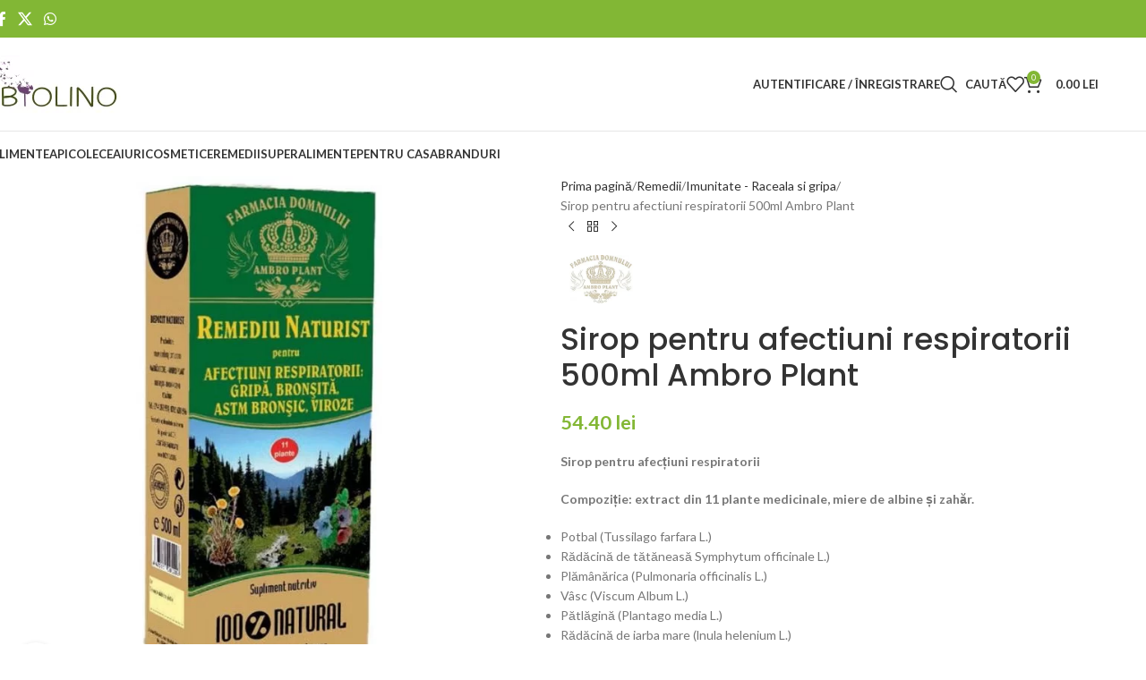

--- FILE ---
content_type: text/html; charset=UTF-8
request_url: https://biolino.ro/produs/sirop-pentru-afectiuni-respiratorii-500ml-ambro-plant
body_size: 36391
content:
<!DOCTYPE html>
<html dir="ltr" lang="ro-RO" prefix="og: https://ogp.me/ns#">
<head>
	<meta charset="UTF-8">
	<link rel="profile" href="https://gmpg.org/xfn/11">
	<link rel="pingback" href="https://biolino.ro/xmlrpc.php">

	<title>Sirop pentru afectiuni respiratorii 500ml Ambro Plant - Biolino</title>

		<!-- All in One SEO 4.8.7 - aioseo.com -->
	<meta name="description" content="Sirop pentru afecțiuni respiratorii Compoziție: extract din 11 plante medicinale, miere de albine și zahăr. Potbal (Tussilago farfara L.) Rădăcină de tătăneasă Symphytum officinale L.) Plămânărica (Pulmonaria officinalis L.) Vâsc (Viscum Album L.) Pătlăgină (Plantago media L.) Rădăcină de iarba mare (lnula helenium L.) Cimbrișor (Thymus serpyllum L.) Gălbenele Calendula Officinalis L.) Ciuboțica cucului (Primula versis L.) Coada Șoricelului ( chillea millefolium L.) Muguri de pin ‹Pinus sylvestris L.)" />
	<meta name="robots" content="max-image-preview:large" />
	<link rel="canonical" href="https://biolino.ro/produs/sirop-pentru-afectiuni-respiratorii-500ml-ambro-plant" />
	<meta name="generator" content="All in One SEO (AIOSEO) 4.8.7" />
		<meta property="og:locale" content="ro_RO" />
		<meta property="og:site_name" content="Biolino -" />
		<meta property="og:type" content="article" />
		<meta property="og:title" content="Sirop pentru afectiuni respiratorii 500ml Ambro Plant - Biolino" />
		<meta property="og:description" content="Sirop pentru afecțiuni respiratorii Compoziție: extract din 11 plante medicinale, miere de albine și zahăr. Potbal (Tussilago farfara L.) Rădăcină de tătăneasă Symphytum officinale L.) Plămânărica (Pulmonaria officinalis L.) Vâsc (Viscum Album L.) Pătlăgină (Plantago media L.) Rădăcină de iarba mare (lnula helenium L.) Cimbrișor (Thymus serpyllum L.) Gălbenele Calendula Officinalis L.) Ciuboțica cucului (Primula versis L.) Coada Șoricelului ( chillea millefolium L.) Muguri de pin ‹Pinus sylvestris L.)" />
		<meta property="og:url" content="https://biolino.ro/produs/sirop-pentru-afectiuni-respiratorii-500ml-ambro-plant" />
		<meta property="article:published_time" content="2023-09-24T09:29:03+00:00" />
		<meta property="article:modified_time" content="2026-01-28T09:24:51+00:00" />
		<meta name="twitter:card" content="summary_large_image" />
		<meta name="twitter:title" content="Sirop pentru afectiuni respiratorii 500ml Ambro Plant - Biolino" />
		<meta name="twitter:description" content="Sirop pentru afecțiuni respiratorii Compoziție: extract din 11 plante medicinale, miere de albine și zahăr. Potbal (Tussilago farfara L.) Rădăcină de tătăneasă Symphytum officinale L.) Plămânărica (Pulmonaria officinalis L.) Vâsc (Viscum Album L.) Pătlăgină (Plantago media L.) Rădăcină de iarba mare (lnula helenium L.) Cimbrișor (Thymus serpyllum L.) Gălbenele Calendula Officinalis L.) Ciuboțica cucului (Primula versis L.) Coada Șoricelului ( chillea millefolium L.) Muguri de pin ‹Pinus sylvestris L.)" />
		<script type="application/ld+json" class="aioseo-schema">
			{"@context":"https:\/\/schema.org","@graph":[{"@type":"BreadcrumbList","@id":"https:\/\/biolino.ro\/produs\/sirop-pentru-afectiuni-respiratorii-500ml-ambro-plant#breadcrumblist","itemListElement":[{"@type":"ListItem","@id":"https:\/\/biolino.ro#listItem","position":1,"name":"Home","item":"https:\/\/biolino.ro","nextItem":{"@type":"ListItem","@id":"https:\/\/biolino.ro\/shop#listItem","name":"Shop"}},{"@type":"ListItem","@id":"https:\/\/biolino.ro\/shop#listItem","position":2,"name":"Shop","item":"https:\/\/biolino.ro\/shop","nextItem":{"@type":"ListItem","@id":"https:\/\/biolino.ro\/categorie-produs\/remedii#listItem","name":"Remedii"},"previousItem":{"@type":"ListItem","@id":"https:\/\/biolino.ro#listItem","name":"Home"}},{"@type":"ListItem","@id":"https:\/\/biolino.ro\/categorie-produs\/remedii#listItem","position":3,"name":"Remedii","item":"https:\/\/biolino.ro\/categorie-produs\/remedii","nextItem":{"@type":"ListItem","@id":"https:\/\/biolino.ro\/categorie-produs\/remedii\/raceala-si-gripa-imunitate#listItem","name":"Imunitate - Raceala si gripa"},"previousItem":{"@type":"ListItem","@id":"https:\/\/biolino.ro\/shop#listItem","name":"Shop"}},{"@type":"ListItem","@id":"https:\/\/biolino.ro\/categorie-produs\/remedii\/raceala-si-gripa-imunitate#listItem","position":4,"name":"Imunitate - Raceala si gripa","item":"https:\/\/biolino.ro\/categorie-produs\/remedii\/raceala-si-gripa-imunitate","nextItem":{"@type":"ListItem","@id":"https:\/\/biolino.ro\/produs\/sirop-pentru-afectiuni-respiratorii-500ml-ambro-plant#listItem","name":"Sirop pentru afectiuni respiratorii 500ml Ambro Plant"},"previousItem":{"@type":"ListItem","@id":"https:\/\/biolino.ro\/categorie-produs\/remedii#listItem","name":"Remedii"}},{"@type":"ListItem","@id":"https:\/\/biolino.ro\/produs\/sirop-pentru-afectiuni-respiratorii-500ml-ambro-plant#listItem","position":5,"name":"Sirop pentru afectiuni respiratorii 500ml Ambro Plant","previousItem":{"@type":"ListItem","@id":"https:\/\/biolino.ro\/categorie-produs\/remedii\/raceala-si-gripa-imunitate#listItem","name":"Imunitate - Raceala si gripa"}}]},{"@type":"ItemPage","@id":"https:\/\/biolino.ro\/produs\/sirop-pentru-afectiuni-respiratorii-500ml-ambro-plant#itempage","url":"https:\/\/biolino.ro\/produs\/sirop-pentru-afectiuni-respiratorii-500ml-ambro-plant","name":"Sirop pentru afectiuni respiratorii 500ml Ambro Plant - Biolino","description":"Sirop pentru afec\u021biuni respiratorii Compozi\u021bie: extract din 11 plante medicinale, miere de albine \u0219i zah\u0103r. Potbal (Tussilago farfara L.) R\u0103d\u0103cin\u0103 de t\u0103t\u0103neas\u0103 Symphytum officinale L.) Pl\u0103m\u00e2n\u0103rica (Pulmonaria officinalis L.) V\u00e2sc (Viscum Album L.) P\u0103tl\u0103gin\u0103 (Plantago media L.) R\u0103d\u0103cin\u0103 de iarba mare (lnula helenium L.) Cimbri\u0219or (Thymus serpyllum L.) G\u0103lbenele Calendula Officinalis L.) Ciubo\u021bica cucului (Primula versis L.) Coada \u0218oricelului ( chillea millefolium L.) Muguri de pin \u2039Pinus sylvestris L.)","inLanguage":"ro-RO","isPartOf":{"@id":"https:\/\/biolino.ro\/#website"},"breadcrumb":{"@id":"https:\/\/biolino.ro\/produs\/sirop-pentru-afectiuni-respiratorii-500ml-ambro-plant#breadcrumblist"},"image":{"@type":"ImageObject","url":"https:\/\/biolino.ro\/wp-content\/uploads\/2023\/09\/ambro-plant-remediu-naturist.jpg","@id":"https:\/\/biolino.ro\/produs\/sirop-pentru-afectiuni-respiratorii-500ml-ambro-plant\/#mainImage","width":800,"height":800},"primaryImageOfPage":{"@id":"https:\/\/biolino.ro\/produs\/sirop-pentru-afectiuni-respiratorii-500ml-ambro-plant#mainImage"},"datePublished":"2023-09-24T09:29:03+03:00","dateModified":"2026-01-28T11:24:51+02:00"},{"@type":"Organization","@id":"https:\/\/biolino.ro\/#organization","name":"Biolino","url":"https:\/\/biolino.ro\/"},{"@type":"WebSite","@id":"https:\/\/biolino.ro\/#website","url":"https:\/\/biolino.ro\/","name":"Biolino","inLanguage":"ro-RO","publisher":{"@id":"https:\/\/biolino.ro\/#organization"}}]}
		</script>
		<!-- All in One SEO -->

<script id="cookieyes" type="text/javascript" src="https://cdn-cookieyes.com/client_data/525ed88d192cfadf67d5526d/script.js"></script><link rel='dns-prefetch' href='//fonts.googleapis.com' />
<link rel="alternate" type="application/rss+xml" title="Biolino &raquo; Flux" href="https://biolino.ro/feed" />
<link rel="alternate" type="application/rss+xml" title="Biolino &raquo; Flux comentarii" href="https://biolino.ro/comments/feed" />
<link rel="alternate" type="application/rss+xml" title="Flux comentarii Biolino &raquo; Sirop pentru afectiuni respiratorii 500ml Ambro Plant" href="https://biolino.ro/produs/sirop-pentru-afectiuni-respiratorii-500ml-ambro-plant/feed" />
<link rel="alternate" title="oEmbed (JSON)" type="application/json+oembed" href="https://biolino.ro/wp-json/oembed/1.0/embed?url=https%3A%2F%2Fbiolino.ro%2Fprodus%2Fsirop-pentru-afectiuni-respiratorii-500ml-ambro-plant" />
<link rel="alternate" title="oEmbed (XML)" type="text/xml+oembed" href="https://biolino.ro/wp-json/oembed/1.0/embed?url=https%3A%2F%2Fbiolino.ro%2Fprodus%2Fsirop-pentru-afectiuni-respiratorii-500ml-ambro-plant&#038;format=xml" />
<style id='wp-img-auto-sizes-contain-inline-css' type='text/css'>
img:is([sizes=auto i],[sizes^="auto," i]){contain-intrinsic-size:3000px 1500px}
/*# sourceURL=wp-img-auto-sizes-contain-inline-css */
</style>
<style id='woocommerce-inline-inline-css' type='text/css'>
.woocommerce form .form-row .required { visibility: visible; }
/*# sourceURL=woocommerce-inline-inline-css */
</style>
<link rel='stylesheet' id='wpo_min-header-0-css' href='https://biolino.ro/wp-content/cache/wpo-minify/1764733118/assets/wpo-minify-header-af9bcf6c.min.css' type='text/css' media='all' />
<script type="text/javascript" id="wpo_min-header-0-js-extra">
/* <![CDATA[ */
var smartbill_billing = {"billing":"","loc_checks":""};
//# sourceURL=wpo_min-header-0-js-extra
/* ]]> */
</script>
<script type="text/javascript" src="https://biolino.ro/wp-content/cache/wpo-minify/1764733118/assets/wpo-minify-header-19491b98.min.js" id="wpo_min-header-0-js"></script>
<script type="text/javascript" id="wpo_min-header-1-js-extra">
/* <![CDATA[ */
var wc_add_to_cart_params = {"ajax_url":"/wp-admin/admin-ajax.php","wc_ajax_url":"/?wc-ajax=%%endpoint%%","i18n_view_cart":"Vezi co\u0219ul","cart_url":"https://biolino.ro/cos","is_cart":"","cart_redirect_after_add":"no"};
var wc_single_product_params = {"i18n_required_rating_text":"Te rog selecteaz\u0103 o evaluare","i18n_rating_options":["Una din 5 stele","2 din 5 stele","3 din 5 stele","4 din 5 stele","5 din 5 stele"],"i18n_product_gallery_trigger_text":"Vezi galeria cu imagini pe ecran \u00eentreg","review_rating_required":"yes","flexslider":{"rtl":false,"animation":"slide","smoothHeight":true,"directionNav":false,"controlNav":"thumbnails","slideshow":false,"animationSpeed":500,"animationLoop":false,"allowOneSlide":false},"zoom_enabled":"","zoom_options":[],"photoswipe_enabled":"","photoswipe_options":{"shareEl":false,"closeOnScroll":false,"history":false,"hideAnimationDuration":0,"showAnimationDuration":0},"flexslider_enabled":""};
var woocommerce_params = {"ajax_url":"/wp-admin/admin-ajax.php","wc_ajax_url":"/?wc-ajax=%%endpoint%%","i18n_password_show":"Arat\u0103 parola","i18n_password_hide":"Ascunde parola"};
//# sourceURL=wpo_min-header-1-js-extra
/* ]]> */
</script>
<script type="text/javascript" src="https://biolino.ro/wp-content/cache/wpo-minify/1764733118/assets/wpo-minify-header-584543b4.min.js" id="wpo_min-header-1-js" defer="defer" data-wp-strategy="defer"></script>
<script type="text/javascript" src="https://biolino.ro/wp-content/cache/wpo-minify/1764733118/assets/wpo-minify-header-40be1223.min.js" id="wpo_min-header-2-js"></script>
<link rel="https://api.w.org/" href="https://biolino.ro/wp-json/" /><link rel="alternate" title="JSON" type="application/json" href="https://biolino.ro/wp-json/wp/v2/product/16294" /><link rel="EditURI" type="application/rsd+xml" title="RSD" href="https://biolino.ro/xmlrpc.php?rsd" />
<meta name="generator" content="WordPress 6.9" />
<meta name="generator" content="WooCommerce 10.1.2" />
<link rel='shortlink' href='https://biolino.ro/?p=16294' />
					<meta name="viewport" content="width=device-width, initial-scale=1.0, maximum-scale=1.0, user-scalable=no">
										<noscript><style>.woocommerce-product-gallery{ opacity: 1 !important; }</style></noscript>
	<meta name="generator" content="Elementor 3.31.3; features: additional_custom_breakpoints, e_element_cache; settings: css_print_method-external, google_font-enabled, font_display-swap">
<style type="text/css">.recentcomments a{display:inline !important;padding:0 !important;margin:0 !important;}</style>
<!-- Google tag (gtag.js) -->
<script async src="https://www.googletagmanager.com/gtag/js?id=AW-668677994"></script>
<script>
  window.dataLayer = window.dataLayer || [];
  function gtag(){dataLayer.push(arguments);}
  gtag('js', new Date());

  gtag('config', 'AW-668677994');
</script>

			<style>
				.e-con.e-parent:nth-of-type(n+4):not(.e-lazyloaded):not(.e-no-lazyload),
				.e-con.e-parent:nth-of-type(n+4):not(.e-lazyloaded):not(.e-no-lazyload) * {
					background-image: none !important;
				}
				@media screen and (max-height: 1024px) {
					.e-con.e-parent:nth-of-type(n+3):not(.e-lazyloaded):not(.e-no-lazyload),
					.e-con.e-parent:nth-of-type(n+3):not(.e-lazyloaded):not(.e-no-lazyload) * {
						background-image: none !important;
					}
				}
				@media screen and (max-height: 640px) {
					.e-con.e-parent:nth-of-type(n+2):not(.e-lazyloaded):not(.e-no-lazyload),
					.e-con.e-parent:nth-of-type(n+2):not(.e-lazyloaded):not(.e-no-lazyload) * {
						background-image: none !important;
					}
				}
			</style>
			<link rel="icon" href="https://biolino.ro/wp-content/uploads/2023/10/cropped-android-chrome-512x512-1-32x32.png" sizes="32x32" />
<link rel="icon" href="https://biolino.ro/wp-content/uploads/2023/10/cropped-android-chrome-512x512-1-192x192.png" sizes="192x192" />
<link rel="apple-touch-icon" href="https://biolino.ro/wp-content/uploads/2023/10/cropped-android-chrome-512x512-1-180x180.png" />
<meta name="msapplication-TileImage" content="https://biolino.ro/wp-content/uploads/2023/10/cropped-android-chrome-512x512-1-270x270.png" />
<style>
		
		</style>			<style id="wd-style-default_header-css" data-type="wd-style-default_header">
				:root{
	--wd-top-bar-h: 42px;
	--wd-top-bar-sm-h: 40px;
	--wd-top-bar-sticky-h: .00001px;
	--wd-top-bar-brd-w: .00001px;

	--wd-header-general-h: 104px;
	--wd-header-general-sm-h: 60px;
	--wd-header-general-sticky-h: .00001px;
	--wd-header-general-brd-w: 1px;

	--wd-header-bottom-h: 50px;
	--wd-header-bottom-sm-h: .00001px;
	--wd-header-bottom-sticky-h: .00001px;
	--wd-header-bottom-brd-w: .00001px;

	--wd-header-clone-h: .00001px;

	--wd-header-brd-w: calc(var(--wd-top-bar-brd-w) + var(--wd-header-general-brd-w) + var(--wd-header-bottom-brd-w));
	--wd-header-h: calc(var(--wd-top-bar-h) + var(--wd-header-general-h) + var(--wd-header-bottom-h) + var(--wd-header-brd-w));
	--wd-header-sticky-h: calc(var(--wd-top-bar-sticky-h) + var(--wd-header-general-sticky-h) + var(--wd-header-bottom-sticky-h) + var(--wd-header-clone-h) + var(--wd-header-brd-w));
	--wd-header-sm-h: calc(var(--wd-top-bar-sm-h) + var(--wd-header-general-sm-h) + var(--wd-header-bottom-sm-h) + var(--wd-header-brd-w));
}

.whb-top-bar .wd-dropdown {
	margin-top: 1px;
}

.whb-top-bar .wd-dropdown:after {
	height: 11px;
}




:root:has(.whb-general-header.whb-border-boxed) {
	--wd-header-general-brd-w: .00001px;
}

@media (max-width: 1024px) {
:root:has(.whb-general-header.whb-hidden-mobile) {
	--wd-header-general-brd-w: .00001px;
}
}


.whb-header-bottom .wd-dropdown {
	margin-top: 5px;
}

.whb-header-bottom .wd-dropdown:after {
	height: 15px;
}



		
.whb-top-bar {
	background-color: rgba(130, 183, 53, 1);
}

.whb-general-header {
	border-color: rgba(129, 129, 129, 0.2);border-bottom-width: 1px;border-bottom-style: solid;
}
			</style>
						<style id="wd-style-theme_settings_default-css" data-type="wd-style-theme_settings_default">
				@font-face {
	font-weight: normal;
	font-style: normal;
	font-family: "woodmart-font";
	src: url("//biolino.ro/wp-content/themes/woodmart/fonts/woodmart-font-1-400.woff2?v=8.2.7") format("woff2");
}

@font-face {
	font-family: "star";
	font-weight: 400;
	font-style: normal;
	src: url("//biolino.ro/wp-content/plugins/woocommerce/assets/fonts/star.eot?#iefix") format("embedded-opentype"), url("//biolino.ro/wp-content/plugins/woocommerce/assets/fonts/star.woff") format("woff"), url("//biolino.ro/wp-content/plugins/woocommerce/assets/fonts/star.ttf") format("truetype"), url("//biolino.ro/wp-content/plugins/woocommerce/assets/fonts/star.svg#star") format("svg");
}

@font-face {
	font-family: "WooCommerce";
	font-weight: 400;
	font-style: normal;
	src: url("//biolino.ro/wp-content/plugins/woocommerce/assets/fonts/WooCommerce.eot?#iefix") format("embedded-opentype"), url("//biolino.ro/wp-content/plugins/woocommerce/assets/fonts/WooCommerce.woff") format("woff"), url("//biolino.ro/wp-content/plugins/woocommerce/assets/fonts/WooCommerce.ttf") format("truetype"), url("//biolino.ro/wp-content/plugins/woocommerce/assets/fonts/WooCommerce.svg#WooCommerce") format("svg");
}

:root {
	--wd-text-font: "Lato", Arial, Helvetica, sans-serif;
	--wd-text-font-weight: 400;
	--wd-text-color: #777777;
	--wd-text-font-size: 14px;
	--wd-title-font: "Poppins", Arial, Helvetica, sans-serif;
	--wd-title-font-weight: 600;
	--wd-title-color: #242424;
	--wd-entities-title-font: "Poppins", Arial, Helvetica, sans-serif;
	--wd-entities-title-font-weight: 500;
	--wd-entities-title-color: #333333;
	--wd-entities-title-color-hover: rgb(51 51 51 / 65%);
	--wd-alternative-font: "Lato", Arial, Helvetica, sans-serif;
	--wd-widget-title-font: "Poppins", Arial, Helvetica, sans-serif;
	--wd-widget-title-font-weight: 600;
	--wd-widget-title-transform: uppercase;
	--wd-widget-title-color: #333;
	--wd-widget-title-font-size: 16px;
	--wd-header-el-font: "Lato", Arial, Helvetica, sans-serif;
	--wd-header-el-font-weight: 700;
	--wd-header-el-transform: uppercase;
	--wd-header-el-font-size: 13px;
	--wd-primary-color: #83b735;
	--wd-alternative-color: #fbbc34;
	--wd-link-color: #333333;
	--wd-link-color-hover: #242424;
	--btn-default-bgcolor: #f7f7f7;
	--btn-default-bgcolor-hover: #efefef;
	--btn-accented-bgcolor: #83b735;
	--btn-accented-bgcolor-hover: #74a32f;
	--wd-form-brd-width: 2px;
	--notices-success-bg: #459647;
	--notices-success-color: #fff;
	--notices-warning-bg: #E0B252;
	--notices-warning-color: #fff;
	--wd-sticky-btn-height: 95px;
}
.wd-popup.wd-age-verify {
	--wd-popup-width: 500px;
}
.wd-popup.wd-promo-popup {
	background-color: #111111;
	background-image: url(https://biolino.ro/wp-content/uploads/2021/08/promo-popup.jpg);
	background-repeat: no-repeat;
	background-size: cover;
	background-position: center center;
	--wd-popup-width: 800px;
}
:is(.woodmart-woocommerce-layered-nav, .wd-product-category-filter) .wd-scroll-content {
	max-height: 223px;
}
.wd-page-title {
	background-color: #0a0a0a;
	background-image: url(https://biolino.ro/wp-content/uploads/2021/08/page-title-shop.jpg);
	background-size: cover;
	background-position: center center;
}
.wd-footer {
	background-color: rgb(249,249,249);
	background-image: none;
}
.product-labels .product-label.onsale {
	background-color: rgb(221,51,51);
}
.product-labels .product-label.new {
	background-color: rgb(129,215,66);
}
.product-labels .product-label.featured {
	background-color: rgb(221,153,51);
}
.product-labels .product-label.out-of-stock {
	background-color: rgb(38,86,183);
	color: rgb(255,255,255);
}
.wd-popup.popup-quick-view {
	--wd-popup-width: 920px;
}

@media (max-width: 1024px) {
	:root {
		--wd-sticky-btn-height: 95px;
	}

}

@media (max-width: 768.98px) {
	:root {
		--wd-sticky-btn-height: 42px;
	}

}
:root{
--wd-container-w: 1222px;
--wd-form-brd-radius: 0px;
--btn-default-color: #333;
--btn-default-color-hover: #333;
--btn-accented-color: #fff;
--btn-accented-color-hover: #fff;
--btn-default-brd-radius: 0px;
--btn-default-box-shadow: none;
--btn-default-box-shadow-hover: none;
--btn-default-box-shadow-active: none;
--btn-default-bottom: 0px;
--btn-accented-bottom-active: -1px;
--btn-accented-brd-radius: 0px;
--btn-accented-box-shadow: inset 0 -2px 0 rgba(0, 0, 0, .15);
--btn-accented-box-shadow-hover: inset 0 -2px 0 rgba(0, 0, 0, .15);
--wd-brd-radius: 5px;
}

@media (min-width: 1222px) {
section.elementor-section.wd-section-stretch > .elementor-container {
margin-left: auto;
margin-right: auto;
}
}


			</style>
			<style id='wp-block-list-inline-css' type='text/css'>
ol,ul{box-sizing:border-box}:root :where(.wp-block-list.has-background){padding:1.25em 2.375em}
/*# sourceURL=https://biolino.ro/wp-includes/blocks/list/style.min.css */
</style>
<style id='global-styles-inline-css' type='text/css'>
:root{--wp--preset--aspect-ratio--square: 1;--wp--preset--aspect-ratio--4-3: 4/3;--wp--preset--aspect-ratio--3-4: 3/4;--wp--preset--aspect-ratio--3-2: 3/2;--wp--preset--aspect-ratio--2-3: 2/3;--wp--preset--aspect-ratio--16-9: 16/9;--wp--preset--aspect-ratio--9-16: 9/16;--wp--preset--color--black: #000000;--wp--preset--color--cyan-bluish-gray: #abb8c3;--wp--preset--color--white: #ffffff;--wp--preset--color--pale-pink: #f78da7;--wp--preset--color--vivid-red: #cf2e2e;--wp--preset--color--luminous-vivid-orange: #ff6900;--wp--preset--color--luminous-vivid-amber: #fcb900;--wp--preset--color--light-green-cyan: #7bdcb5;--wp--preset--color--vivid-green-cyan: #00d084;--wp--preset--color--pale-cyan-blue: #8ed1fc;--wp--preset--color--vivid-cyan-blue: #0693e3;--wp--preset--color--vivid-purple: #9b51e0;--wp--preset--gradient--vivid-cyan-blue-to-vivid-purple: linear-gradient(135deg,rgb(6,147,227) 0%,rgb(155,81,224) 100%);--wp--preset--gradient--light-green-cyan-to-vivid-green-cyan: linear-gradient(135deg,rgb(122,220,180) 0%,rgb(0,208,130) 100%);--wp--preset--gradient--luminous-vivid-amber-to-luminous-vivid-orange: linear-gradient(135deg,rgb(252,185,0) 0%,rgb(255,105,0) 100%);--wp--preset--gradient--luminous-vivid-orange-to-vivid-red: linear-gradient(135deg,rgb(255,105,0) 0%,rgb(207,46,46) 100%);--wp--preset--gradient--very-light-gray-to-cyan-bluish-gray: linear-gradient(135deg,rgb(238,238,238) 0%,rgb(169,184,195) 100%);--wp--preset--gradient--cool-to-warm-spectrum: linear-gradient(135deg,rgb(74,234,220) 0%,rgb(151,120,209) 20%,rgb(207,42,186) 40%,rgb(238,44,130) 60%,rgb(251,105,98) 80%,rgb(254,248,76) 100%);--wp--preset--gradient--blush-light-purple: linear-gradient(135deg,rgb(255,206,236) 0%,rgb(152,150,240) 100%);--wp--preset--gradient--blush-bordeaux: linear-gradient(135deg,rgb(254,205,165) 0%,rgb(254,45,45) 50%,rgb(107,0,62) 100%);--wp--preset--gradient--luminous-dusk: linear-gradient(135deg,rgb(255,203,112) 0%,rgb(199,81,192) 50%,rgb(65,88,208) 100%);--wp--preset--gradient--pale-ocean: linear-gradient(135deg,rgb(255,245,203) 0%,rgb(182,227,212) 50%,rgb(51,167,181) 100%);--wp--preset--gradient--electric-grass: linear-gradient(135deg,rgb(202,248,128) 0%,rgb(113,206,126) 100%);--wp--preset--gradient--midnight: linear-gradient(135deg,rgb(2,3,129) 0%,rgb(40,116,252) 100%);--wp--preset--font-size--small: 13px;--wp--preset--font-size--medium: 20px;--wp--preset--font-size--large: 36px;--wp--preset--font-size--x-large: 42px;--wp--preset--spacing--20: 0.44rem;--wp--preset--spacing--30: 0.67rem;--wp--preset--spacing--40: 1rem;--wp--preset--spacing--50: 1.5rem;--wp--preset--spacing--60: 2.25rem;--wp--preset--spacing--70: 3.38rem;--wp--preset--spacing--80: 5.06rem;--wp--preset--shadow--natural: 6px 6px 9px rgba(0, 0, 0, 0.2);--wp--preset--shadow--deep: 12px 12px 50px rgba(0, 0, 0, 0.4);--wp--preset--shadow--sharp: 6px 6px 0px rgba(0, 0, 0, 0.2);--wp--preset--shadow--outlined: 6px 6px 0px -3px rgb(255, 255, 255), 6px 6px rgb(0, 0, 0);--wp--preset--shadow--crisp: 6px 6px 0px rgb(0, 0, 0);}:where(body) { margin: 0; }.wp-site-blocks > .alignleft { float: left; margin-right: 2em; }.wp-site-blocks > .alignright { float: right; margin-left: 2em; }.wp-site-blocks > .aligncenter { justify-content: center; margin-left: auto; margin-right: auto; }:where(.is-layout-flex){gap: 0.5em;}:where(.is-layout-grid){gap: 0.5em;}.is-layout-flow > .alignleft{float: left;margin-inline-start: 0;margin-inline-end: 2em;}.is-layout-flow > .alignright{float: right;margin-inline-start: 2em;margin-inline-end: 0;}.is-layout-flow > .aligncenter{margin-left: auto !important;margin-right: auto !important;}.is-layout-constrained > .alignleft{float: left;margin-inline-start: 0;margin-inline-end: 2em;}.is-layout-constrained > .alignright{float: right;margin-inline-start: 2em;margin-inline-end: 0;}.is-layout-constrained > .aligncenter{margin-left: auto !important;margin-right: auto !important;}.is-layout-constrained > :where(:not(.alignleft):not(.alignright):not(.alignfull)){margin-left: auto !important;margin-right: auto !important;}body .is-layout-flex{display: flex;}.is-layout-flex{flex-wrap: wrap;align-items: center;}.is-layout-flex > :is(*, div){margin: 0;}body .is-layout-grid{display: grid;}.is-layout-grid > :is(*, div){margin: 0;}body{padding-top: 0px;padding-right: 0px;padding-bottom: 0px;padding-left: 0px;}a:where(:not(.wp-element-button)){text-decoration: none;}:root :where(.wp-element-button, .wp-block-button__link){background-color: #32373c;border-width: 0;color: #fff;font-family: inherit;font-size: inherit;font-style: inherit;font-weight: inherit;letter-spacing: inherit;line-height: inherit;padding-top: calc(0.667em + 2px);padding-right: calc(1.333em + 2px);padding-bottom: calc(0.667em + 2px);padding-left: calc(1.333em + 2px);text-decoration: none;text-transform: inherit;}.has-black-color{color: var(--wp--preset--color--black) !important;}.has-cyan-bluish-gray-color{color: var(--wp--preset--color--cyan-bluish-gray) !important;}.has-white-color{color: var(--wp--preset--color--white) !important;}.has-pale-pink-color{color: var(--wp--preset--color--pale-pink) !important;}.has-vivid-red-color{color: var(--wp--preset--color--vivid-red) !important;}.has-luminous-vivid-orange-color{color: var(--wp--preset--color--luminous-vivid-orange) !important;}.has-luminous-vivid-amber-color{color: var(--wp--preset--color--luminous-vivid-amber) !important;}.has-light-green-cyan-color{color: var(--wp--preset--color--light-green-cyan) !important;}.has-vivid-green-cyan-color{color: var(--wp--preset--color--vivid-green-cyan) !important;}.has-pale-cyan-blue-color{color: var(--wp--preset--color--pale-cyan-blue) !important;}.has-vivid-cyan-blue-color{color: var(--wp--preset--color--vivid-cyan-blue) !important;}.has-vivid-purple-color{color: var(--wp--preset--color--vivid-purple) !important;}.has-black-background-color{background-color: var(--wp--preset--color--black) !important;}.has-cyan-bluish-gray-background-color{background-color: var(--wp--preset--color--cyan-bluish-gray) !important;}.has-white-background-color{background-color: var(--wp--preset--color--white) !important;}.has-pale-pink-background-color{background-color: var(--wp--preset--color--pale-pink) !important;}.has-vivid-red-background-color{background-color: var(--wp--preset--color--vivid-red) !important;}.has-luminous-vivid-orange-background-color{background-color: var(--wp--preset--color--luminous-vivid-orange) !important;}.has-luminous-vivid-amber-background-color{background-color: var(--wp--preset--color--luminous-vivid-amber) !important;}.has-light-green-cyan-background-color{background-color: var(--wp--preset--color--light-green-cyan) !important;}.has-vivid-green-cyan-background-color{background-color: var(--wp--preset--color--vivid-green-cyan) !important;}.has-pale-cyan-blue-background-color{background-color: var(--wp--preset--color--pale-cyan-blue) !important;}.has-vivid-cyan-blue-background-color{background-color: var(--wp--preset--color--vivid-cyan-blue) !important;}.has-vivid-purple-background-color{background-color: var(--wp--preset--color--vivid-purple) !important;}.has-black-border-color{border-color: var(--wp--preset--color--black) !important;}.has-cyan-bluish-gray-border-color{border-color: var(--wp--preset--color--cyan-bluish-gray) !important;}.has-white-border-color{border-color: var(--wp--preset--color--white) !important;}.has-pale-pink-border-color{border-color: var(--wp--preset--color--pale-pink) !important;}.has-vivid-red-border-color{border-color: var(--wp--preset--color--vivid-red) !important;}.has-luminous-vivid-orange-border-color{border-color: var(--wp--preset--color--luminous-vivid-orange) !important;}.has-luminous-vivid-amber-border-color{border-color: var(--wp--preset--color--luminous-vivid-amber) !important;}.has-light-green-cyan-border-color{border-color: var(--wp--preset--color--light-green-cyan) !important;}.has-vivid-green-cyan-border-color{border-color: var(--wp--preset--color--vivid-green-cyan) !important;}.has-pale-cyan-blue-border-color{border-color: var(--wp--preset--color--pale-cyan-blue) !important;}.has-vivid-cyan-blue-border-color{border-color: var(--wp--preset--color--vivid-cyan-blue) !important;}.has-vivid-purple-border-color{border-color: var(--wp--preset--color--vivid-purple) !important;}.has-vivid-cyan-blue-to-vivid-purple-gradient-background{background: var(--wp--preset--gradient--vivid-cyan-blue-to-vivid-purple) !important;}.has-light-green-cyan-to-vivid-green-cyan-gradient-background{background: var(--wp--preset--gradient--light-green-cyan-to-vivid-green-cyan) !important;}.has-luminous-vivid-amber-to-luminous-vivid-orange-gradient-background{background: var(--wp--preset--gradient--luminous-vivid-amber-to-luminous-vivid-orange) !important;}.has-luminous-vivid-orange-to-vivid-red-gradient-background{background: var(--wp--preset--gradient--luminous-vivid-orange-to-vivid-red) !important;}.has-very-light-gray-to-cyan-bluish-gray-gradient-background{background: var(--wp--preset--gradient--very-light-gray-to-cyan-bluish-gray) !important;}.has-cool-to-warm-spectrum-gradient-background{background: var(--wp--preset--gradient--cool-to-warm-spectrum) !important;}.has-blush-light-purple-gradient-background{background: var(--wp--preset--gradient--blush-light-purple) !important;}.has-blush-bordeaux-gradient-background{background: var(--wp--preset--gradient--blush-bordeaux) !important;}.has-luminous-dusk-gradient-background{background: var(--wp--preset--gradient--luminous-dusk) !important;}.has-pale-ocean-gradient-background{background: var(--wp--preset--gradient--pale-ocean) !important;}.has-electric-grass-gradient-background{background: var(--wp--preset--gradient--electric-grass) !important;}.has-midnight-gradient-background{background: var(--wp--preset--gradient--midnight) !important;}.has-small-font-size{font-size: var(--wp--preset--font-size--small) !important;}.has-medium-font-size{font-size: var(--wp--preset--font-size--medium) !important;}.has-large-font-size{font-size: var(--wp--preset--font-size--large) !important;}.has-x-large-font-size{font-size: var(--wp--preset--font-size--x-large) !important;}
/*# sourceURL=global-styles-inline-css */
</style>
<link rel='stylesheet' id='wpo_min-footer-0-css' href='https://biolino.ro/wp-content/cache/wpo-minify/1764733118/assets/wpo-minify-footer-17941090.min.css' type='text/css' media='all' />
<link rel='stylesheet' id='wpo_min-footer-1-css' href='https://biolino.ro/wp-content/cache/wpo-minify/1764733118/assets/wpo-minify-footer-a1960e75.min.css' type='text/css' media='all' />
</head>

<body class="wp-singular product-template-default single single-product postid-16294 wp-theme-woodmart wp-child-theme-woodmart-child theme-woodmart woocommerce woocommerce-page woocommerce-no-js wrapper-full-width  categories-accordion-on woodmart-ajax-shop-on sticky-toolbar-on wd-sticky-btn-on wd-sticky-btn-on-mb elementor-default elementor-kit-7">
			<script type="text/javascript" id="wd-flicker-fix">// Flicker fix.</script>	
	
	<div class="wd-page-wrapper website-wrapper">
									<header class="whb-header whb-default_header whb-sticky-shadow whb-scroll-stick whb-sticky-real">
					<div class="whb-main-header">
	
<div class="whb-row whb-top-bar whb-not-sticky-row whb-with-bg whb-without-border whb-color-dark whb-flex-flex-middle">
	<div class="container">
		<div class="whb-flex-row whb-top-bar-inner">
			<div class="whb-column whb-col-left whb-column5 whb-visible-lg whb-empty-column">
	</div>
<div class="whb-column whb-col-center whb-column6 whb-visible-lg">
				<div
						class=" wd-social-icons wd-style-default social-share wd-shape-circle  whb-61qbocnh2ezx7e7al7jd color-scheme-light text-center">
				
				
									<a rel="noopener noreferrer nofollow" href="https://www.facebook.com/sharer/sharer.php?u=https://biolino.ro/produs/sirop-pentru-afectiuni-respiratorii-500ml-ambro-plant" target="_blank" class=" wd-social-icon social-facebook" aria-label="Contul tau Facebook">
						<span class="wd-icon"></span>
											</a>
				
									<a rel="noopener noreferrer nofollow" href="https://x.com/share?url=https://biolino.ro/produs/sirop-pentru-afectiuni-respiratorii-500ml-ambro-plant" target="_blank" class=" wd-social-icon social-twitter" aria-label="X social link">
						<span class="wd-icon"></span>
											</a>
				
				
				
				
				
				
				
				
				
				
				
				
				
				
				
				
				
									<a rel="noopener noreferrer nofollow" href="https://api.whatsapp.com/send?text=https%3A%2F%2Fbiolino.ro%2Fprodus%2Fsirop-pentru-afectiuni-respiratorii-500ml-ambro-plant" target="_blank" class="wd-hide-md  wd-social-icon social-whatsapp" aria-label="Contul tau de WhatsApp">
						<span class="wd-icon"></span>
											</a>

					<a rel="noopener noreferrer nofollow" href="whatsapp://send?text=https%3A%2F%2Fbiolino.ro%2Fprodus%2Fsirop-pentru-afectiuni-respiratorii-500ml-ambro-plant" target="_blank" class="wd-hide-lg  wd-social-icon social-whatsapp" aria-label="Contul tau de WhatsApp">
						<span class="wd-icon"></span>
											</a>
				
				
				
				
				
				
				
				
			</div>

		</div>
<div class="whb-column whb-col-right whb-column7 whb-visible-lg whb-empty-column">
	</div>
<div class="whb-column whb-col-mobile whb-column_mobile1 whb-hidden-lg">
				<div
						class=" wd-social-icons wd-style-default wd-size-small social-share wd-shape-circle  whb-nugd58vqvv5sdr3bc5dd color-scheme-light text-center">
				
				
									<a rel="noopener noreferrer nofollow" href="https://www.facebook.com/sharer/sharer.php?u=https://biolino.ro/produs/sirop-pentru-afectiuni-respiratorii-500ml-ambro-plant" target="_blank" class=" wd-social-icon social-facebook" aria-label="Contul tau Facebook">
						<span class="wd-icon"></span>
											</a>
				
									<a rel="noopener noreferrer nofollow" href="https://x.com/share?url=https://biolino.ro/produs/sirop-pentru-afectiuni-respiratorii-500ml-ambro-plant" target="_blank" class=" wd-social-icon social-twitter" aria-label="X social link">
						<span class="wd-icon"></span>
											</a>
				
				
				
				
				
				
				
				
				
				
				
				
				
				
				
				
				
									<a rel="noopener noreferrer nofollow" href="https://api.whatsapp.com/send?text=https%3A%2F%2Fbiolino.ro%2Fprodus%2Fsirop-pentru-afectiuni-respiratorii-500ml-ambro-plant" target="_blank" class="wd-hide-md  wd-social-icon social-whatsapp" aria-label="Contul tau de WhatsApp">
						<span class="wd-icon"></span>
											</a>

					<a rel="noopener noreferrer nofollow" href="whatsapp://send?text=https%3A%2F%2Fbiolino.ro%2Fprodus%2Fsirop-pentru-afectiuni-respiratorii-500ml-ambro-plant" target="_blank" class="wd-hide-lg  wd-social-icon social-whatsapp" aria-label="Contul tau de WhatsApp">
						<span class="wd-icon"></span>
											</a>
				
				
				
				
				
				
				
				
			</div>

		</div>
		</div>
	</div>
</div>

<div class="whb-row whb-general-header whb-not-sticky-row whb-without-bg whb-border-fullwidth whb-color-dark whb-flex-flex-middle">
	<div class="container">
		<div class="whb-flex-row whb-general-header-inner">
			<div class="whb-column whb-col-left whb-column8 whb-visible-lg">
	<div class="site-logo whb-250rtwdwz5p8e5b7tpw0">
	<a href="https://biolino.ro/" class="wd-logo wd-main-logo" rel="home" aria-label="Site logo">
		<img src="https://biolino.ro/wp-content/uploads/2023/09/logo.png" alt="Biolino" style="max-width: 250px;" loading="lazy" />	</a>
	</div>
</div>
<div class="whb-column whb-col-center whb-column9 whb-visible-lg whb-empty-column">
	</div>
<div class="whb-column whb-col-right whb-column10 whb-visible-lg">
	<div class="wd-header-my-account wd-tools-element wd-event-hover wd-with-username wd-design-1 wd-account-style-text whb-2b8mjqhbtvxz16jtxdrd">
			<a href="https://biolino.ro/contul-meu" title="Contul meu">
			
				<span class="wd-tools-icon">
									</span>
				<span class="wd-tools-text">
				Autentificare / Înregistrare			</span>

					</a>

		
					<div class="wd-dropdown wd-dropdown-register">
						<div class="login-dropdown-inner woocommerce">
							<span class="wd-heading"><span class="title">Autentificare</span><a class="create-account-link" href="https://biolino.ro/contul-meu?action=register">Creați un cont</a></span>
										<form id="customer_login" method="post" class="login woocommerce-form woocommerce-form-login
						" action="https://biolino.ro/contul-meu" 			>

				
				
				<p class="woocommerce-FormRow woocommerce-FormRow--wide form-row form-row-wide form-row-username">
					<label for="username">Nume utilizator sau adresă email&nbsp;<span class="required" aria-hidden="true">*</span><span class="screen-reader-text">Obligatoriu</span></label>
					<input type="text" class="woocommerce-Input woocommerce-Input--text input-text" name="username" id="username" autocomplete="username" value="" />				</p>
				<p class="woocommerce-FormRow woocommerce-FormRow--wide form-row form-row-wide form-row-password">
					<label for="password">Parola&nbsp;<span class="required" aria-hidden="true">*</span><span class="screen-reader-text">Obligatoriu</span></label>
					<input class="woocommerce-Input woocommerce-Input--text input-text" type="password" name="password" id="password" autocomplete="current-password" />
				</p>

				
				<p class="form-row">
					<input type="hidden" id="woocommerce-login-nonce" name="woocommerce-login-nonce" value="ec117c61ec" /><input type="hidden" name="_wp_http_referer" value="/produs/sirop-pentru-afectiuni-respiratorii-500ml-ambro-plant" />										<button type="submit" class="button woocommerce-button woocommerce-form-login__submit" name="login" value="Logare">Logare</button>
				</p>

				<p class="login-form-footer">
					<a href="https://biolino.ro/contul-meu/lost-password" class="woocommerce-LostPassword lost_password">Ți-ai uitat parola?</a>
					<label class="woocommerce-form__label woocommerce-form__label-for-checkbox woocommerce-form-login__rememberme">
						<input class="woocommerce-form__input woocommerce-form__input-checkbox" name="rememberme" type="checkbox" value="forever" title="Ține-mă minte" aria-label="Ține-mă minte" /> <span>Ține-mă minte</span>
					</label>
				</p>

				
							</form>

		
						</div>
					</div>
					</div>
<div class="wd-header-search wd-tools-element wd-design-1 wd-style-text wd-display-full-screen whb-duljtjrl87kj7pmuut6b" title="Caută">
	<a href="#" rel="nofollow" aria-label="Caută">
		
			<span class="wd-tools-icon">
							</span>

			<span class="wd-tools-text">
				Caută			</span>

			</a>

	</div>

<div class="wd-header-wishlist wd-tools-element wd-style-icon wd-design-2 whb-i8977fqp1lmve3hyjltf" title="Lista mea de dorințe">
	<a href="https://biolino.ro/wishlist" title="Wishlist products">
		
			<span class="wd-tools-icon">
				
							</span>

			<span class="wd-tools-text">
				Lista de dorințe			</span>

			</a>
</div>

<div class="wd-header-cart wd-tools-element wd-design-5 cart-widget-opener whb-5u866sftq6yga790jxf3">
	<a href="https://biolino.ro/cos" title="Coș de cumpărături">
		
			<span class="wd-tools-icon">
															<span class="wd-cart-number wd-tools-count">0 <span>articol</span></span>
									</span>
			<span class="wd-tools-text">
				
										<span class="wd-cart-subtotal"><span class="woocommerce-Price-amount amount"><bdi>0.00&nbsp;<span class="woocommerce-Price-currencySymbol">lei</span></bdi></span></span>
					</span>

			</a>
	</div>
</div>
<div class="whb-column whb-mobile-left whb-column_mobile2 whb-hidden-lg">
	<div class="wd-tools-element wd-header-mobile-nav wd-style-text wd-design-1 whb-wn5z894j1g5n0yp3eeuz">
	<a href="#" rel="nofollow" aria-label="Open mobile menu">
		
		<span class="wd-tools-icon">
					</span>

		<span class="wd-tools-text">Meniu</span>

			</a>
</div></div>
<div class="whb-column whb-mobile-center whb-column_mobile3 whb-hidden-lg">
	<div class="site-logo whb-g5z57bkgtznbk6v9pll5">
	<a href="https://biolino.ro/" class="wd-logo wd-main-logo" rel="home" aria-label="Site logo">
		<img src="https://biolino.ro/wp-content/uploads/2023/09/logo.png" alt="Biolino" style="max-width: 140px;" loading="lazy" />	</a>
	</div>
</div>
<div class="whb-column whb-mobile-right whb-column_mobile4 whb-hidden-lg">
	
<div class="wd-header-cart wd-tools-element wd-design-5 cart-widget-opener whb-u6cx6mzhiof1qeysah9h">
	<a href="https://biolino.ro/cos" title="Coș de cumpărături">
		
			<span class="wd-tools-icon">
															<span class="wd-cart-number wd-tools-count">0 <span>articol</span></span>
									</span>
			<span class="wd-tools-text">
				
										<span class="wd-cart-subtotal"><span class="woocommerce-Price-amount amount"><bdi>0.00&nbsp;<span class="woocommerce-Price-currencySymbol">lei</span></bdi></span></span>
					</span>

			</a>
	</div>
</div>
		</div>
	</div>
</div>

<div class="whb-row whb-header-bottom whb-not-sticky-row whb-without-bg whb-without-border whb-color-dark whb-hidden-mobile whb-flex-flex-middle">
	<div class="container">
		<div class="whb-flex-row whb-header-bottom-inner">
			<div class="whb-column whb-col-left whb-column11 whb-visible-lg">
	<div class="wd-header-nav wd-header-main-nav text-center wd-design-1 wd-with-overlay whb-tiueim5f5uazw1f1dm8r" role="navigation" aria-label="Main navigation">
	<ul id="menu-categorii" class="menu wd-nav wd-nav-main wd-style-separated wd-gap-l"><li id="menu-item-17878" class="menu-item menu-item-type-taxonomy menu-item-object-product_cat menu-item-has-children menu-item-17878 item-level-0 menu-simple-dropdown wd-event-hover" ><a href="https://biolino.ro/categorie-produs/alimente" class="woodmart-nav-link"><span class="nav-link-text">Alimente</span></a><div class="color-scheme-dark wd-design-default wd-dropdown-menu wd-dropdown"><div class="container wd-entry-content">
<ul class="wd-sub-menu color-scheme-dark">
	<li id="menu-item-17928" class="menu-item menu-item-type-taxonomy menu-item-object-product_cat menu-item-has-children menu-item-17928 item-level-1 wd-event-hover" ><a href="https://biolino.ro/categorie-produs/alimente/fara-lactoza" class="woodmart-nav-link">Fara lactoza</a>
	<ul class="sub-sub-menu wd-dropdown">
		<li id="menu-item-17905" class="menu-item menu-item-type-taxonomy menu-item-object-product_cat menu-item-17905 item-level-2 wd-event-hover" ><a href="https://biolino.ro/categorie-produs/alimente/fara-lactoza/branzeturi-vegetale" class="woodmart-nav-link">Branzeturi vegetale</a></li>
		<li id="menu-item-17923" class="menu-item menu-item-type-taxonomy menu-item-object-product_cat menu-item-17923 item-level-2 wd-event-hover" ><a href="https://biolino.ro/categorie-produs/alimente/fara-lactoza/dulciuri-fara-lactoza" class="woodmart-nav-link">Dulciuri fara lactoza</a></li>
		<li id="menu-item-17924" class="menu-item menu-item-type-taxonomy menu-item-object-product_cat menu-item-17924 item-level-2 wd-event-hover" ><a href="https://biolino.ro/categorie-produs/alimente/fara-lactoza/iaurturi-vegetale" class="woodmart-nav-link">Iaurturi vegetale</a></li>
		<li id="menu-item-17940" class="menu-item menu-item-type-taxonomy menu-item-object-product_cat menu-item-17940 item-level-2 wd-event-hover" ><a href="https://biolino.ro/categorie-produs/alimente/fara-lactoza/inlocuitori-pentru-unt" class="woodmart-nav-link">Inlocuitori pentru unt</a></li>
		<li id="menu-item-17941" class="menu-item menu-item-type-taxonomy menu-item-object-product_cat menu-item-17941 item-level-2 wd-event-hover" ><a href="https://biolino.ro/categorie-produs/alimente/fara-lactoza/lapte-vegetal" class="woodmart-nav-link">Lapte vegetal</a></li>
		<li id="menu-item-17977" class="menu-item menu-item-type-taxonomy menu-item-object-product_cat menu-item-17977 item-level-2 wd-event-hover" ><a href="https://biolino.ro/categorie-produs/alimente/fara-lactoza/smantana-si-creme-vegetale" class="woodmart-nav-link">Smantana si creme vegetale</a></li>
	</ul>
</li>
	<li id="menu-item-17927" class="menu-item menu-item-type-taxonomy menu-item-object-product_cat menu-item-has-children menu-item-17927 item-level-1 wd-event-hover" ><a href="https://biolino.ro/categorie-produs/alimente/fara-gluten" class="woodmart-nav-link">Fara gluten</a>
	<ul class="sub-sub-menu wd-dropdown">
		<li id="menu-item-17895" class="menu-item menu-item-type-taxonomy menu-item-object-product_cat menu-item-17895 item-level-2 wd-event-hover" ><a href="https://biolino.ro/categorie-produs/alimente/fara-gluten/agenti-de-legare" class="woodmart-nav-link">Agenti de legare</a></li>
		<li id="menu-item-17896" class="menu-item menu-item-type-taxonomy menu-item-object-product_cat menu-item-17896 item-level-2 wd-event-hover" ><a href="https://biolino.ro/categorie-produs/alimente/fara-gluten/cereale-si-fulgi" class="woodmart-nav-link">Cereale si fulgi</a></li>
		<li id="menu-item-17920" class="menu-item menu-item-type-taxonomy menu-item-object-product_cat menu-item-17920 item-level-2 wd-event-hover" ><a href="https://biolino.ro/categorie-produs/alimente/fara-gluten/dulciuri-fara-gluten" class="woodmart-nav-link">Dulciuri fara gluten</a></li>
		<li id="menu-item-17921" class="menu-item menu-item-type-taxonomy menu-item-object-product_cat menu-item-17921 item-level-2 wd-event-hover" ><a href="https://biolino.ro/categorie-produs/alimente/fara-gluten/faina-drojdie-praf-de-copt" class="woodmart-nav-link">Faina &#8211; drojdie &#8211; praf de copt</a></li>
		<li id="menu-item-17922" class="menu-item menu-item-type-taxonomy menu-item-object-product_cat menu-item-17922 item-level-2 wd-event-hover" ><a href="https://biolino.ro/categorie-produs/alimente/fara-gluten/gustari-sarate" class="woodmart-nav-link">Gustari sarate</a></li>
		<li id="menu-item-17955" class="menu-item menu-item-type-taxonomy menu-item-object-product_cat menu-item-17955 item-level-2 wd-event-hover" ><a href="https://biolino.ro/categorie-produs/alimente/fara-gluten/paine-si-pesmet" class="woodmart-nav-link">Paine si pesmet</a></li>
		<li id="menu-item-17956" class="menu-item menu-item-type-taxonomy menu-item-object-product_cat menu-item-17956 item-level-2 wd-event-hover" ><a href="https://biolino.ro/categorie-produs/alimente/fara-gluten/paste-fainoase" class="woodmart-nav-link">Paste fainoase</a></li>
	</ul>
</li>
	<li id="menu-item-17929" class="menu-item menu-item-type-taxonomy menu-item-object-product_cat menu-item-has-children menu-item-17929 item-level-1 wd-event-hover" ><a href="https://biolino.ro/categorie-produs/alimente/fara-zahar" class="woodmart-nav-link">Fara zahar</a>
	<ul class="sub-sub-menu wd-dropdown">
		<li id="menu-item-17901" class="menu-item menu-item-type-taxonomy menu-item-object-product_cat menu-item-17901 item-level-2 wd-event-hover" ><a href="https://biolino.ro/categorie-produs/alimente/fara-zahar/batoane" class="woodmart-nav-link">Batoane</a></li>
		<li id="menu-item-17902" class="menu-item menu-item-type-taxonomy menu-item-object-product_cat menu-item-17902 item-level-2 wd-event-hover" ><a href="https://biolino.ro/categorie-produs/alimente/fara-zahar/biscuiti-si-napolitane" class="woodmart-nav-link">Biscuiti si napolitane</a></li>
		<li id="menu-item-17903" class="menu-item menu-item-type-taxonomy menu-item-object-product_cat menu-item-17903 item-level-2 wd-event-hover" ><a href="https://biolino.ro/categorie-produs/alimente/fara-zahar/bomboane-jeleuri-guma-de-mestecat" class="woodmart-nav-link">Bomboane &#8211; jeleuri &#8211; guma de mestecat</a></li>
		<li id="menu-item-17904" class="menu-item menu-item-type-taxonomy menu-item-object-product_cat menu-item-17904 item-level-2 wd-event-hover" ><a href="https://biolino.ro/categorie-produs/alimente/fara-zahar/ciocolata" class="woodmart-nav-link">Ciocolata</a></li>
		<li id="menu-item-17931" class="menu-item menu-item-type-taxonomy menu-item-object-product_cat menu-item-17931 item-level-2 wd-event-hover" ><a href="https://biolino.ro/categorie-produs/alimente/fara-zahar/gemuri" class="woodmart-nav-link">Gemuri</a></li>
		<li id="menu-item-17932" class="menu-item menu-item-type-taxonomy menu-item-object-product_cat menu-item-17932 item-level-2 wd-event-hover" ><a href="https://biolino.ro/categorie-produs/alimente/fara-zahar/indulcitori-naturali" class="woodmart-nav-link">Indulcitori naturali</a></li>
		<li id="menu-item-17973" class="menu-item menu-item-type-taxonomy menu-item-object-product_cat menu-item-17973 item-level-2 wd-event-hover" ><a href="https://biolino.ro/categorie-produs/alimente/fara-zahar/siropuri" class="woodmart-nav-link">Siropuri</a></li>
	</ul>
</li>
	<li id="menu-item-17879" class="menu-item menu-item-type-taxonomy menu-item-object-product_cat menu-item-has-children menu-item-17879 item-level-1 wd-event-hover" ><a href="https://biolino.ro/categorie-produs/alimente/alimente-de-baza" class="woodmart-nav-link">Alimente de baza</a>
	<ul class="sub-sub-menu wd-dropdown">
		<li id="menu-item-17880" class="menu-item menu-item-type-taxonomy menu-item-object-product_cat menu-item-17880 item-level-2 wd-event-hover" ><a href="https://biolino.ro/categorie-produs/alimente/alimente-de-baza/biscuiti-covrigei-dulciuri" class="woodmart-nav-link">Biscuiti &#8211; covrigei &#8211; dulciuri</a></li>
		<li id="menu-item-17881" class="menu-item menu-item-type-taxonomy menu-item-object-product_cat menu-item-17881 item-level-2 wd-event-hover" ><a href="https://biolino.ro/categorie-produs/alimente/alimente-de-baza/cacao-inlocuitori-cacao-ciocolata" class="woodmart-nav-link">Cacao &#8211; Inlocuitori cacao &#8211; Ciocolata</a></li>
		<li id="menu-item-17882" class="menu-item menu-item-type-taxonomy menu-item-object-product_cat menu-item-17882 item-level-2 wd-event-hover" ><a href="https://biolino.ro/categorie-produs/alimente/alimente-de-baza/cafea-inlocuitori-cafea" class="woodmart-nav-link">Cafea &#8211; inlocuitori cafea</a></li>
		<li id="menu-item-17883" class="menu-item menu-item-type-taxonomy menu-item-object-product_cat menu-item-17883 item-level-2 wd-event-hover" ><a href="https://biolino.ro/categorie-produs/alimente/alimente-de-baza/cereale-si-leguminoase" class="woodmart-nav-link">Cereale si leguminoase</a></li>
		<li id="menu-item-17925" class="menu-item menu-item-type-taxonomy menu-item-object-product_cat menu-item-17925 item-level-2 wd-event-hover" ><a href="https://biolino.ro/categorie-produs/alimente/alimente-de-baza/faina" class="woodmart-nav-link">Faina</a></li>
		<li id="menu-item-17926" class="menu-item menu-item-type-taxonomy menu-item-object-product_cat menu-item-17926 item-level-2 wd-event-hover" ><a href="https://biolino.ro/categorie-produs/alimente/alimente-de-baza/fructe-uscate" class="woodmart-nav-link">Fructe uscate</a></li>
		<li id="menu-item-17949" class="menu-item menu-item-type-taxonomy menu-item-object-product_cat menu-item-17949 item-level-2 wd-event-hover" ><a href="https://biolino.ro/categorie-produs/alimente/alimente-de-baza/muesli-fulgi-tarate" class="woodmart-nav-link">Muesli &#8211; fulgi &#8211; tarate</a></li>
		<li id="menu-item-17950" class="menu-item menu-item-type-taxonomy menu-item-object-product_cat menu-item-17950 item-level-2 wd-event-hover" ><a href="https://biolino.ro/categorie-produs/alimente/alimente-de-baza/paine" class="woodmart-nav-link">Paine</a></li>
		<li id="menu-item-17951" class="menu-item menu-item-type-taxonomy menu-item-object-product_cat menu-item-17951 item-level-2 wd-event-hover" ><a href="https://biolino.ro/categorie-produs/alimente/alimente-de-baza/paste-fainoase-alimente-de-baza" class="woodmart-nav-link">Paste fainoase</a></li>
		<li id="menu-item-17952" class="menu-item menu-item-type-taxonomy menu-item-object-product_cat menu-item-17952 item-level-2 wd-event-hover" ><a href="https://biolino.ro/categorie-produs/alimente/alimente-de-baza/produse-din-cocos" class="woodmart-nav-link">Produse din cocos</a></li>
		<li id="menu-item-17953" class="menu-item menu-item-type-taxonomy menu-item-object-product_cat menu-item-17953 item-level-2 wd-event-hover" ><a href="https://biolino.ro/categorie-produs/alimente/alimente-de-baza/produse-diverse" class="woodmart-nav-link">Produse diverse</a></li>
		<li id="menu-item-17968" class="menu-item menu-item-type-taxonomy menu-item-object-product_cat menu-item-17968 item-level-2 wd-event-hover" ><a href="https://biolino.ro/categorie-produs/alimente/alimente-de-baza/seminte-si-nuci" class="woodmart-nav-link">Seminte si nuci</a></li>
		<li id="menu-item-17969" class="menu-item menu-item-type-taxonomy menu-item-object-product_cat menu-item-17969 item-level-2 wd-event-hover" ><a href="https://biolino.ro/categorie-produs/alimente/alimente-de-baza/suc-din-fructe-si-legume" class="woodmart-nav-link">Suc din fructe si legume, Siropuri</a></li>
		<li id="menu-item-17970" class="menu-item menu-item-type-taxonomy menu-item-object-product_cat menu-item-17970 item-level-2 wd-event-hover" ><a href="https://biolino.ro/categorie-produs/alimente/alimente-de-baza/ulei-otet" class="woodmart-nav-link">Ulei &#8211; otet</a></li>
		<li id="menu-item-17971" class="menu-item menu-item-type-taxonomy menu-item-object-product_cat menu-item-17971 item-level-2 wd-event-hover" ><a href="https://biolino.ro/categorie-produs/alimente/alimente-de-baza/unturi-din-seminte-creme" class="woodmart-nav-link">Unturi din seminte &#8211; creme</a></li>
	</ul>
</li>
	<li id="menu-item-17884" class="menu-item menu-item-type-taxonomy menu-item-object-product_cat menu-item-17884 item-level-1 wd-event-hover" ><a href="https://biolino.ro/categorie-produs/alimente/alternative-vegetariene-pentru-carne-oua" class="woodmart-nav-link">Alternative vegetariene pentru carne &#8211; oua</a></li>
	<li id="menu-item-17886" class="menu-item menu-item-type-taxonomy menu-item-object-product_cat menu-item-has-children menu-item-17886 item-level-1 wd-event-hover" ><a href="https://biolino.ro/categorie-produs/alimente/condimente/condimente-condimente" class="woodmart-nav-link">Condimente</a>
	<ul class="sub-sub-menu wd-dropdown">
		<li id="menu-item-17990" class="menu-item menu-item-type-taxonomy menu-item-object-product_cat menu-item-17990 item-level-2 wd-event-hover" ><a href="https://biolino.ro/categorie-produs/alimente/condimente/condimente-condimente" class="woodmart-nav-link">Condimente</a></li>
		<li id="menu-item-17954" class="menu-item menu-item-type-taxonomy menu-item-object-product_cat menu-item-17954 item-level-2 wd-event-hover" ><a href="https://biolino.ro/categorie-produs/alimente/condimente/mustar-ketchup-produse-din-tomate" class="woodmart-nav-link">Mustar &#8211; ketchup &#8211; produse din tomate</a></li>
		<li id="menu-item-17965" class="menu-item menu-item-type-taxonomy menu-item-object-product_cat menu-item-17965 item-level-2 wd-event-hover" ><a href="https://biolino.ro/categorie-produs/alimente/condimente/sare-inlocuitori-de-sare" class="woodmart-nav-link">Sare &#8211; inlocuitori de sare</a></li>
		<li id="menu-item-17966" class="menu-item menu-item-type-taxonomy menu-item-object-product_cat menu-item-17966 item-level-2 wd-event-hover" ><a href="https://biolino.ro/categorie-produs/alimente/condimente/sosuri" class="woodmart-nav-link">Sosuri</a></li>
		<li id="menu-item-17967" class="menu-item menu-item-type-taxonomy menu-item-object-product_cat menu-item-17967 item-level-2 wd-event-hover" ><a href="https://biolino.ro/categorie-produs/alimente/condimente/zahar" class="woodmart-nav-link">Zahar</a></li>
	</ul>
</li>
	<li id="menu-item-17930" class="menu-item menu-item-type-taxonomy menu-item-object-product_cat menu-item-17930 item-level-1 wd-event-hover" ><a href="https://biolino.ro/categorie-produs/alimente/gustari-bio-pentru-copii" class="woodmart-nav-link">GUSTARI BIO PENTRU COPII</a></li>
</ul>
</div>
</div>
</li>
<li id="menu-item-17887" class="menu-item menu-item-type-taxonomy menu-item-object-product_cat menu-item-has-children menu-item-17887 item-level-0 menu-simple-dropdown wd-event-hover" ><a href="https://biolino.ro/categorie-produs/apicole" class="woodmart-nav-link"><span class="nav-link-text">Apicole</span></a><div class="color-scheme-dark wd-design-default wd-dropdown-menu wd-dropdown"><div class="container wd-entry-content">
<ul class="wd-sub-menu color-scheme-dark">
	<li id="menu-item-17919" class="menu-item menu-item-type-taxonomy menu-item-object-product_cat menu-item-17919 item-level-1 wd-event-hover" ><a href="https://biolino.ro/categorie-produs/apicole/dropsuri-bomboane" class="woodmart-nav-link">Spray &#8211; Dropsuri &#8211; bomboane</a></li>
	<li id="menu-item-17942" class="menu-item menu-item-type-taxonomy menu-item-object-product_cat menu-item-17942 item-level-1 wd-event-hover" ><a href="https://biolino.ro/categorie-produs/apicole/laptisor-de-matca" class="woodmart-nav-link">Laptisor de matca</a></li>
	<li id="menu-item-17943" class="menu-item menu-item-type-taxonomy menu-item-object-product_cat menu-item-17943 item-level-1 wd-event-hover" ><a href="https://biolino.ro/categorie-produs/apicole/miere" class="woodmart-nav-link">Miere</a></li>
	<li id="menu-item-17944" class="menu-item menu-item-type-taxonomy menu-item-object-product_cat menu-item-17944 item-level-1 wd-event-hover" ><a href="https://biolino.ro/categorie-produs/apicole/miere-manuka" class="woodmart-nav-link">Miere Manuka</a></li>
	<li id="menu-item-17945" class="menu-item menu-item-type-taxonomy menu-item-object-product_cat menu-item-17945 item-level-1 wd-event-hover" ><a href="https://biolino.ro/categorie-produs/apicole/pastura-si-polen" class="woodmart-nav-link">Pastura si polen</a></li>
	<li id="menu-item-17978" class="menu-item menu-item-type-taxonomy menu-item-object-product_cat menu-item-17978 item-level-1 wd-event-hover" ><a href="https://biolino.ro/categorie-produs/apicole/tonice-apicole" class="woodmart-nav-link">Tonice apicole &#8211; Tincturi &#8211; Extracte &#8211; Siropuri</a></li>
</ul>
</div>
</div>
</li>
<li id="menu-item-17888" class="menu-item menu-item-type-taxonomy menu-item-object-product_cat menu-item-has-children menu-item-17888 item-level-0 menu-simple-dropdown wd-event-hover" ><a href="https://biolino.ro/categorie-produs/ceaiuri" class="woodmart-nav-link"><span class="nav-link-text">Ceaiuri</span></a><div class="color-scheme-dark wd-design-default wd-dropdown-menu wd-dropdown"><div class="container wd-entry-content">
<ul class="wd-sub-menu color-scheme-dark">
	<li id="menu-item-17889" class="menu-item menu-item-type-taxonomy menu-item-object-product_cat menu-item-has-children menu-item-17889 item-level-1 wd-event-hover" ><a href="https://biolino.ro/categorie-produs/ceaiuri/ceaiuri-plic" class="woodmart-nav-link">Ceaiuri plic</a>
	<ul class="sub-sub-menu wd-dropdown">
		<li id="menu-item-17890" class="menu-item menu-item-type-taxonomy menu-item-object-product_cat menu-item-17890 item-level-2 wd-event-hover" ><a href="https://biolino.ro/categorie-produs/ceaiuri/ceaiuri-plic/amestec-plante" class="woodmart-nav-link">Amestec plante</a></li>
		<li id="menu-item-17959" class="menu-item menu-item-type-taxonomy menu-item-object-product_cat menu-item-17959 item-level-2 wd-event-hover" ><a href="https://biolino.ro/categorie-produs/ceaiuri/ceaiuri-plic/plante-simple" class="woodmart-nav-link">Plante simple</a></li>
	</ul>
</li>
	<li id="menu-item-17891" class="menu-item menu-item-type-taxonomy menu-item-object-product_cat menu-item-has-children menu-item-17891 item-level-1 wd-event-hover" ><a href="https://biolino.ro/categorie-produs/ceaiuri/ceaiuri-vrac" class="woodmart-nav-link">Ceaiuri vrac</a>
	<ul class="sub-sub-menu wd-dropdown">
		<li id="menu-item-17892" class="menu-item menu-item-type-taxonomy menu-item-object-product_cat menu-item-17892 item-level-2 wd-event-hover" ><a href="https://biolino.ro/categorie-produs/ceaiuri/ceaiuri-vrac/amestec-plante-ceaiuri-vrac" class="woodmart-nav-link">Amestec plante</a></li>
		<li id="menu-item-17993" class="menu-item menu-item-type-taxonomy menu-item-object-product_cat menu-item-17993 item-level-2 wd-event-hover" ><a href="https://biolino.ro/categorie-produs/ceaiuri/ceaiuri-vrac/plante-simple-ceaiuri-vrac" class="woodmart-nav-link">Plante simple</a></li>
	</ul>
</li>
</ul>
</div>
</div>
</li>
<li id="menu-item-17906" class="menu-item menu-item-type-taxonomy menu-item-object-product_cat menu-item-has-children menu-item-17906 item-level-0 menu-simple-dropdown wd-event-hover" ><a href="https://biolino.ro/categorie-produs/cosmetice" class="woodmart-nav-link"><span class="nav-link-text">Cosmetice</span></a><div class="color-scheme-dark wd-design-default wd-dropdown-menu wd-dropdown"><div class="container wd-entry-content">
<ul class="wd-sub-menu color-scheme-dark">
	<li id="menu-item-17908" class="menu-item menu-item-type-taxonomy menu-item-object-product_cat menu-item-has-children menu-item-17908 item-level-1 wd-event-hover" ><a href="https://biolino.ro/categorie-produs/cosmetice/igiena" class="woodmart-nav-link">Igiena</a>
	<ul class="sub-sub-menu wd-dropdown">
		<li id="menu-item-17900" class="menu-item menu-item-type-taxonomy menu-item-object-product_cat menu-item-17900 item-level-2 wd-event-hover" ><a href="https://biolino.ro/categorie-produs/cosmetice/igiena/baie-si-dus" class="woodmart-nav-link">Baie si dus</a></li>
		<li id="menu-item-17909" class="menu-item menu-item-type-taxonomy menu-item-object-product_cat menu-item-17909 item-level-2 wd-event-hover" ><a href="https://biolino.ro/categorie-produs/cosmetice/igiena/deodorante" class="woodmart-nav-link">Deodorante</a></li>
		<li id="menu-item-17910" class="menu-item menu-item-type-taxonomy menu-item-object-product_cat menu-item-17910 item-level-2 wd-event-hover" ><a href="https://biolino.ro/categorie-produs/cosmetice/igiena/igiena-bucala" class="woodmart-nav-link">Igiena bucala</a></li>
		<li id="menu-item-17911" class="menu-item menu-item-type-taxonomy menu-item-object-product_cat menu-item-17911 item-level-2 wd-event-hover" ><a href="https://biolino.ro/categorie-produs/cosmetice/igiena/igiena-intima" class="woodmart-nav-link">Igiena intima</a></li>
		<li id="menu-item-17958" class="menu-item menu-item-type-taxonomy menu-item-object-product_cat menu-item-17958 item-level-2 wd-event-hover" ><a href="https://biolino.ro/categorie-produs/cosmetice/igiena/pentru-copii-igiena" class="woodmart-nav-link">Pentru copii</a></li>
	</ul>
</li>
	<li id="menu-item-17912" class="menu-item menu-item-type-taxonomy menu-item-object-product_cat menu-item-has-children menu-item-17912 item-level-1 wd-event-hover" ><a href="https://biolino.ro/categorie-produs/cosmetice/ingrijire-corp" class="woodmart-nav-link">Îngrijire corp</a>
	<ul class="sub-sub-menu wd-dropdown">
		<li id="menu-item-17913" class="menu-item menu-item-type-taxonomy menu-item-object-product_cat menu-item-17913 item-level-2 wd-event-hover" ><a href="https://biolino.ro/categorie-produs/cosmetice/ingrijire-corp/ingrijirea-corpului" class="woodmart-nav-link">Ingrijirea corpului</a></li>
		<li id="menu-item-17939" class="menu-item menu-item-type-taxonomy menu-item-object-product_cat menu-item-17939 item-level-2 wd-event-hover" ><a href="https://biolino.ro/categorie-produs/cosmetice/ingrijire-corp/ingrijirea-tenului" class="woodmart-nav-link">Ingrijirea tenului</a></li>
	</ul>
</li>
	<li id="menu-item-17914" class="menu-item menu-item-type-taxonomy menu-item-object-product_cat menu-item-has-children menu-item-17914 item-level-1 wd-event-hover" ><a href="https://biolino.ro/categorie-produs/cosmetice/ingrijire-par" class="woodmart-nav-link">Îngrijire păr</a>
	<ul class="sub-sub-menu wd-dropdown">
		<li id="menu-item-17893" class="menu-item menu-item-type-taxonomy menu-item-object-product_cat menu-item-17893 item-level-2 wd-event-hover" ><a href="https://biolino.ro/categorie-produs/cosmetice/ingrijire-par/active-cosmetice" class="woodmart-nav-link">Active cosmetice</a></li>
		<li id="menu-item-17894" class="menu-item menu-item-type-taxonomy menu-item-object-product_cat menu-item-17894 item-level-2 wd-event-hover" ><a href="https://biolino.ro/categorie-produs/cosmetice/ingrijire-par/balsam-si-masca-de-par" class="woodmart-nav-link">Balsam si masca de par</a></li>
		<li id="menu-item-17946" class="menu-item menu-item-type-taxonomy menu-item-object-product_cat menu-item-17946 item-level-2 wd-event-hover" ><a href="https://biolino.ro/categorie-produs/cosmetice/ingrijire-par/lotiuni" class="woodmart-nav-link">Lotiuni</a></li>
		<li id="menu-item-17964" class="menu-item menu-item-type-taxonomy menu-item-object-product_cat menu-item-17964 item-level-2 wd-event-hover" ><a href="https://biolino.ro/categorie-produs/cosmetice/ingrijire-par/sampon" class="woodmart-nav-link">Sampon</a></li>
	</ul>
</li>
	<li id="menu-item-17979" class="menu-item menu-item-type-taxonomy menu-item-object-product_cat menu-item-has-children menu-item-17979 item-level-1 wd-event-hover" ><a href="https://biolino.ro/categorie-produs/cosmetice/uleiuri" class="woodmart-nav-link">Uleiuri</a>
	<ul class="sub-sub-menu wd-dropdown">
		<li id="menu-item-17995" class="menu-item menu-item-type-taxonomy menu-item-object-product_cat menu-item-17995 item-level-2 wd-event-hover" ><a href="https://biolino.ro/categorie-produs/cosmetice/uleiuri/cosmetice-uleiuri" class="woodmart-nav-link">Cosmetice</a></li>
		<li id="menu-item-17996" class="menu-item menu-item-type-taxonomy menu-item-object-product_cat menu-item-17996 item-level-2 wd-event-hover" ><a href="https://biolino.ro/categorie-produs/cosmetice/uleiuri/esentiale" class="woodmart-nav-link">Esentiale</a></li>
	</ul>
</li>
</ul>
</div>
</div>
</li>
<li id="menu-item-17935" class="menu-item menu-item-type-taxonomy menu-item-object-product_cat current-product-ancestor current-menu-parent current-product-parent menu-item-has-children menu-item-17935 item-level-0 menu-simple-dropdown wd-event-hover" ><a href="https://biolino.ro/categorie-produs/remedii" class="woodmart-nav-link"><span class="nav-link-text">Remedii</span></a><div class="color-scheme-dark wd-design-default wd-dropdown-menu wd-dropdown"><div class="container wd-entry-content">
<ul class="wd-sub-menu color-scheme-dark">
	<li id="menu-item-17897" class="menu-item menu-item-type-taxonomy menu-item-object-product_cat menu-item-17897 item-level-1 wd-event-hover" ><a href="https://biolino.ro/categorie-produs/remedii/antioxidanti" class="woodmart-nav-link">Antioxidanti &#8211; Antitumorali</a></li>
	<li id="menu-item-17938" class="menu-item menu-item-type-taxonomy menu-item-object-product_cat menu-item-17938 item-level-1 wd-event-hover" ><a href="https://biolino.ro/categorie-produs/remedii/antistres-adaptogen-relaxante" class="woodmart-nav-link">Anti stres &#8211; Adaptogen &#8211; Relaxante</a></li>
	<li id="menu-item-22563" class="menu-item menu-item-type-taxonomy menu-item-object-product_cat menu-item-22563 item-level-1 wd-event-hover" ><a href="https://biolino.ro/categorie-produs/remedii/articulatii" class="woodmart-nav-link">Articulatii</a></li>
	<li id="menu-item-17898" class="menu-item menu-item-type-taxonomy menu-item-object-product_cat menu-item-17898 item-level-1 wd-event-hover" ><a href="https://biolino.ro/categorie-produs/remedii/argint-coloidal" class="woodmart-nav-link">Argint coloidal</a></li>
	<li id="menu-item-17899" class="menu-item menu-item-type-taxonomy menu-item-object-product_cat menu-item-17899 item-level-1 wd-event-hover" ><a href="https://biolino.ro/categorie-produs/remedii/capsule-si-comprimate" class="woodmart-nav-link">Capsule si comprimate</a></li>
	<li id="menu-item-22565" class="menu-item menu-item-type-taxonomy menu-item-object-product_cat menu-item-22565 item-level-1 wd-event-hover" ><a href="https://biolino.ro/categorie-produs/remedii/colesterol" class="woodmart-nav-link">Colesterol</a></li>
	<li id="menu-item-17917" class="menu-item menu-item-type-taxonomy menu-item-object-product_cat menu-item-17917 item-level-1 wd-event-hover" ><a href="https://biolino.ro/categorie-produs/remedii/detoxifiere-si-slabire" class="woodmart-nav-link">Detoxifiere si Slabire</a></li>
	<li id="menu-item-22564" class="menu-item menu-item-type-taxonomy menu-item-object-product_cat menu-item-22564 item-level-1 wd-event-hover" ><a href="https://biolino.ro/categorie-produs/remedii/ficat" class="woodmart-nav-link">Ficat</a></li>
	<li id="menu-item-22572" class="menu-item menu-item-type-taxonomy menu-item-object-product_cat menu-item-22572 item-level-1 wd-event-hover" ><a href="https://biolino.ro/categorie-produs/remedii/glicemie-diabet" class="woodmart-nav-link">Glicemie &#8211; Diabet</a></li>
	<li id="menu-item-22569" class="menu-item menu-item-type-taxonomy menu-item-object-product_cat menu-item-22569 item-level-1 wd-event-hover" ><a href="https://biolino.ro/categorie-produs/remedii/inima" class="woodmart-nav-link">Inima</a></li>
	<li id="menu-item-17937" class="menu-item menu-item-type-taxonomy menu-item-object-product_cat current-product-ancestor current-menu-parent current-product-parent menu-item-17937 item-level-1 wd-event-hover" ><a href="https://biolino.ro/categorie-produs/remedii/raceala-si-gripa-imunitate" class="woodmart-nav-link">Imunitate &#8211; Raceala si gripa</a></li>
	<li id="menu-item-22574" class="menu-item menu-item-type-taxonomy menu-item-object-product_cat menu-item-22574 item-level-1 wd-event-hover" ><a href="https://biolino.ro/categorie-produs/remedii/menopauza-dereglari-hormonale" class="woodmart-nav-link">Menopauza &#8211; Dereglari Hormonale</a></li>
	<li id="menu-item-22567" class="menu-item menu-item-type-taxonomy menu-item-object-product_cat menu-item-22567 item-level-1 wd-event-hover" ><a href="https://biolino.ro/categorie-produs/remedii/memorie-concentrare" class="woodmart-nav-link">Memorie si concentrare</a></li>
	<li id="menu-item-22652" class="menu-item menu-item-type-taxonomy menu-item-object-product_cat menu-item-22652 item-level-1 wd-event-hover" ><a href="https://biolino.ro/categorie-produs/remedii/ochi" class="woodmart-nav-link">Ochi</a></li>
	<li id="menu-item-17936" class="menu-item menu-item-type-taxonomy menu-item-object-product_cat menu-item-17936 item-level-1 wd-event-hover" ><a href="https://biolino.ro/categorie-produs/remedii/pentru-copii" class="woodmart-nav-link">Pentru copii</a></li>
	<li id="menu-item-22568" class="menu-item menu-item-type-taxonomy menu-item-object-product_cat menu-item-22568 item-level-1 wd-event-hover" ><a href="https://biolino.ro/categorie-produs/remedii/piele-par-unghii" class="woodmart-nav-link">Piele &#8211; Par &#8211; Unghii</a></li>
	<li id="menu-item-17918" class="menu-item menu-item-type-taxonomy menu-item-object-product_cat menu-item-17918 item-level-1 wd-event-hover" ><a href="https://biolino.ro/categorie-produs/remedii/potenta-fertilitate" class="woodmart-nav-link">Potenta &#8211; Fertilitate</a></li>
	<li id="menu-item-22566" class="menu-item menu-item-type-taxonomy menu-item-object-product_cat menu-item-22566 item-level-1 wd-event-hover" ><a href="https://biolino.ro/categorie-produs/remedii/prostata" class="woodmart-nav-link">Prostata</a></li>
	<li id="menu-item-22571" class="menu-item menu-item-type-taxonomy menu-item-object-product_cat menu-item-22571 item-level-1 wd-event-hover" ><a href="https://biolino.ro/categorie-produs/remedii/rinichi-cai-urinare" class="woodmart-nav-link">Rinichi &#8211; Cai urinare</a></li>
	<li id="menu-item-17974" class="menu-item menu-item-type-taxonomy menu-item-object-product_cat current-product-ancestor current-menu-parent current-product-parent menu-item-17974 item-level-1 wd-event-hover" ><a href="https://biolino.ro/categorie-produs/remedii/siropuri-sucuri" class="woodmart-nav-link">Siropuri &#8211; sucuri</a></li>
	<li id="menu-item-22570" class="menu-item menu-item-type-taxonomy menu-item-object-product_cat menu-item-22570 item-level-1 wd-event-hover" ><a href="https://biolino.ro/categorie-produs/remedii/stomac-intestin-cai-biliare" class="woodmart-nav-link">Stomac &#8211; Intestin &#8211; Cai biliare</a></li>
	<li id="menu-item-17975" class="menu-item menu-item-type-taxonomy menu-item-object-product_cat menu-item-17975 item-level-1 wd-event-hover" ><a href="https://biolino.ro/categorie-produs/remedii/tincturi-gemoderivate" class="woodmart-nav-link">Tincturi &#8211; Gemoderivate</a></li>
	<li id="menu-item-17976" class="menu-item menu-item-type-taxonomy menu-item-object-product_cat menu-item-17976 item-level-1 wd-event-hover" ><a href="https://biolino.ro/categorie-produs/remedii/uleiuri-de-uz-intern" class="woodmart-nav-link">Uleiuri de uz intern</a></li>
	<li id="menu-item-17963" class="menu-item menu-item-type-taxonomy menu-item-object-product_cat menu-item-17963 item-level-1 wd-event-hover" ><a href="https://biolino.ro/categorie-produs/remedii/vitamine-si-minerale" class="woodmart-nav-link">Vitamine si Minerale</a></li>
	<li id="menu-item-22573" class="menu-item menu-item-type-taxonomy menu-item-object-product_cat menu-item-22573 item-level-1 wd-event-hover" ><a href="https://biolino.ro/categorie-produs/remedii/varice-hemoroizi" class="woodmart-nav-link">Varice &#8211; Hemoroizi</a></li>
</ul>
</div>
</div>
</li>
<li id="menu-item-17961" class="menu-item menu-item-type-taxonomy menu-item-object-product_cat menu-item-has-children menu-item-17961 item-level-0 menu-simple-dropdown wd-event-hover" ><a href="https://biolino.ro/categorie-produs/superalimente" class="woodmart-nav-link"><span class="nav-link-text">Superalimente</span></a><div class="color-scheme-dark wd-design-default wd-dropdown-menu wd-dropdown"><div class="container wd-entry-content">
<ul class="wd-sub-menu color-scheme-dark">
	<li id="menu-item-17933" class="menu-item menu-item-type-taxonomy menu-item-object-product_cat menu-item-17933 item-level-1 wd-event-hover" ><a href="https://biolino.ro/categorie-produs/superalimente/germeni" class="woodmart-nav-link">Germeni</a></li>
	<li id="menu-item-17960" class="menu-item menu-item-type-taxonomy menu-item-object-product_cat menu-item-has-children menu-item-17960 item-level-1 wd-event-hover" ><a href="https://biolino.ro/categorie-produs/superalimente/pudre" class="woodmart-nav-link">Pudre</a>
	<ul class="sub-sub-menu wd-dropdown">
		<li id="menu-item-17947" class="menu-item menu-item-type-taxonomy menu-item-object-product_cat menu-item-17947 item-level-2 wd-event-hover" ><a href="https://biolino.ro/categorie-produs/superalimente/pudre/mixuri" class="woodmart-nav-link">Mixuri</a></li>
		<li id="menu-item-17948" class="menu-item menu-item-type-taxonomy menu-item-object-product_cat menu-item-17948 item-level-2 wd-event-hover" ><a href="https://biolino.ro/categorie-produs/superalimente/pudre/proteice" class="woodmart-nav-link">Proteice</a></li>
		<li id="menu-item-17997" class="menu-item menu-item-type-taxonomy menu-item-object-product_cat menu-item-17997 item-level-2 wd-event-hover" ><a href="https://biolino.ro/categorie-produs/superalimente/pudre/simple" class="woodmart-nav-link">Simple</a></li>
		<li id="menu-item-17972" class="menu-item menu-item-type-taxonomy menu-item-object-product_cat menu-item-17972 item-level-2 wd-event-hover" ><a href="https://biolino.ro/categorie-produs/superalimente/pudre/tablete" class="woodmart-nav-link">Tablete</a></li>
	</ul>
</li>
	<li id="menu-item-17962" class="menu-item menu-item-type-taxonomy menu-item-object-product_cat menu-item-17962 item-level-1 wd-event-hover" ><a href="https://biolino.ro/categorie-produs/superalimente/seminte" class="woodmart-nav-link">Seminte</a></li>
</ul>
</div>
</div>
</li>
<li id="menu-item-17934" class="menu-item menu-item-type-taxonomy menu-item-object-product_cat menu-item-has-children menu-item-17934 item-level-0 menu-simple-dropdown wd-event-hover" ><a href="https://biolino.ro/categorie-produs/pentru-casa" class="woodmart-nav-link"><span class="nav-link-text">Pentru casa</span></a><div class="color-scheme-dark wd-design-default wd-dropdown-menu wd-dropdown"><div class="container wd-entry-content">
<ul class="wd-sub-menu color-scheme-dark">
	<li id="menu-item-17915" class="menu-item menu-item-type-taxonomy menu-item-object-product_cat menu-item-17915 item-level-1 wd-event-hover" ><a href="https://biolino.ro/categorie-produs/pentru-casa/detergenti" class="woodmart-nav-link">Detergenti</a></li>
	<li id="menu-item-17916" class="menu-item menu-item-type-taxonomy menu-item-object-product_cat menu-item-17916 item-level-1 wd-event-hover" ><a href="https://biolino.ro/categorie-produs/pentru-casa/difuzor-pentru-uleiuri-esentiale" class="woodmart-nav-link">Difuzor pentru uleiuri esentiale</a></li>
</ul>
</div>
</div>
</li>
<li id="menu-item-21018" class="menu-item menu-item-type-post_type menu-item-object-page menu-item-21018 item-level-0 menu-simple-dropdown wd-event-hover" ><a href="https://biolino.ro/producatori" class="woodmart-nav-link"><span class="nav-link-text">Branduri</span></a></li>
</ul></div>
</div>
<div class="whb-column whb-col-center whb-column12 whb-visible-lg whb-empty-column">
	</div>
<div class="whb-column whb-col-right whb-column13 whb-visible-lg whb-empty-column">
	</div>
<div class="whb-column whb-col-mobile whb-column_mobile5 whb-hidden-lg whb-empty-column">
	</div>
		</div>
	</div>
</div>
</div>
				</header>
			
								<div class="wd-page-content main-page-wrapper">
		
		
		<main id="main-content" class="wd-content-layout content-layout-wrapper wd-builder-off" role="main">
				

	<div class="wd-content-area site-content">
	
		


<div id="product-16294" class="single-product-page single-product-content product-design-default tabs-location-standard tabs-type-tabs meta-location-after_tabs reviews-location-tabs product-no-bg product type-product post-16294 status-publish first instock product_cat-raceala-si-gripa-imunitate product_cat-remedii product_cat-siropuri-sucuri has-post-thumbnail taxable shipping-taxable purchasable product-type-simple">

	<div class="container">

		<div class="woocommerce-notices-wrapper"></div>
		<div class="product-image-summary-wrap">
			
			<div class="product-image-summary" >
				<div class="product-image-summary-inner wd-grid-g" style="--wd-col-lg:12;--wd-gap-lg:30px;--wd-gap-sm:20px;">
					<div class="product-images wd-grid-col" style="--wd-col-lg:6;--wd-col-md:6;--wd-col-sm:12;">
						<div class="woocommerce-product-gallery woocommerce-product-gallery--with-images woocommerce-product-gallery--columns-4 images  thumbs-position-bottom images image-action-zoom">
	<div class="wd-carousel-container wd-gallery-images">
		<div class="wd-carousel-inner">

		
		<figure class="woocommerce-product-gallery__wrapper wd-carousel wd-grid" style="--wd-col-lg:1;--wd-col-md:1;--wd-col-sm:1;">
			<div class="wd-carousel-wrap">

				<div class="wd-carousel-item"><figure data-thumb="https://biolino.ro/wp-content/uploads/2023/09/ambro-plant-remediu-naturist-150x150.jpg" data-thumb-alt="Sirop pentru afectiuni respiratorii 500ml Ambro Plant - imagine 1" class="woocommerce-product-gallery__image"><a data-elementor-open-lightbox="no" href="https://biolino.ro/wp-content/uploads/2023/09/ambro-plant-remediu-naturist.jpg"><img fetchpriority="high" width="700" height="700" src="https://biolino.ro/wp-content/uploads/2023/09/ambro-plant-remediu-naturist-700x700.jpg" class="wp-post-image wp-post-image" alt="Sirop pentru afectiuni respiratorii 500ml Ambro Plant - imagine 1" title="ambro-plant-remediu-naturist.jpg" data-caption="" data-src="https://biolino.ro/wp-content/uploads/2023/09/ambro-plant-remediu-naturist.jpg" data-large_image="https://biolino.ro/wp-content/uploads/2023/09/ambro-plant-remediu-naturist.jpg" data-large_image_width="800" data-large_image_height="800" decoding="async" srcset="https://biolino.ro/wp-content/uploads/2023/09/ambro-plant-remediu-naturist-700x700.jpg 700w, https://biolino.ro/wp-content/uploads/2023/09/ambro-plant-remediu-naturist-430x430.jpg 430w, https://biolino.ro/wp-content/uploads/2023/09/ambro-plant-remediu-naturist-150x150.jpg 150w, https://biolino.ro/wp-content/uploads/2023/09/ambro-plant-remediu-naturist-300x300.jpg 300w, https://biolino.ro/wp-content/uploads/2023/09/ambro-plant-remediu-naturist-768x768.jpg 768w, https://biolino.ro/wp-content/uploads/2023/09/ambro-plant-remediu-naturist.jpg 800w" sizes="(max-width: 700px) 100vw, 700px" /></a></figure></div>
							</div>
		</figure>

					<div class="wd-nav-arrows wd-pos-sep wd-hover-1 wd-custom-style wd-icon-1">
			<div class="wd-btn-arrow wd-prev wd-disabled">
				<div class="wd-arrow-inner"></div>
			</div>
			<div class="wd-btn-arrow wd-next">
				<div class="wd-arrow-inner"></div>
			</div>
		</div>
		
					<div class="product-additional-galleries">
					<div class="wd-show-product-gallery-wrap wd-action-btn wd-style-icon-bg-text wd-gallery-btn"><a href="#" rel="nofollow" class="woodmart-show-product-gallery"><span>Faceți click pentru a mări</span></a></div>
					</div>
		
		</div>

			</div>

					<div class="wd-carousel-container wd-gallery-thumb">
			<div class="wd-carousel-inner">
				<div class="wd-carousel wd-grid" style="--wd-col-lg:4;--wd-col-md:4;--wd-col-sm:3;">
					<div class="wd-carousel-wrap">
											</div>
				</div>

						<div class="wd-nav-arrows wd-thumb-nav wd-custom-style wd-pos-sep wd-icon-1">
			<div class="wd-btn-arrow wd-prev wd-disabled">
				<div class="wd-arrow-inner"></div>
			</div>
			<div class="wd-btn-arrow wd-next">
				<div class="wd-arrow-inner"></div>
			</div>
		</div>
					</div>
		</div>
	</div>
					</div>
					<div class="summary entry-summary text-left wd-grid-col" style="--wd-col-lg:6;--wd-col-md:6;--wd-col-sm:12;">
						<div class="summary-inner wd-set-mb reset-last-child">
															<div class="single-breadcrumbs-wrapper wd-grid-f">
																			<nav class="wd-breadcrumbs woocommerce-breadcrumb" aria-label="Breadcrumb">				<a href="https://biolino.ro">
					Prima pagină				</a>
			<span class="wd-delimiter"></span>				<a href="https://biolino.ro/categorie-produs/remedii">
					Remedii				</a>
			<span class="wd-delimiter"></span>				<a href="https://biolino.ro/categorie-produs/remedii/raceala-si-gripa-imunitate" class="wd-last-link">
					Imunitate - Raceala si gripa				</a>
			<span class="wd-delimiter"></span>				<span class="wd-last">
					Sirop pentru afectiuni respiratorii 500ml Ambro Plant				</span>
			</nav>																												
<div class="wd-products-nav">
			<div class="wd-event-hover">
			<a class="wd-product-nav-btn wd-btn-prev" href="https://biolino.ro/produs/penne-multicereale-fara-gluten-cu-quinoa-bio-500g-felicia" aria-label="Produsul anterior"></a>

			<div class="wd-dropdown">
				<a href="https://biolino.ro/produs/penne-multicereale-fara-gluten-cu-quinoa-bio-500g-felicia" class="wd-product-nav-thumb">
					<img width="430" height="430" src="https://biolino.ro/wp-content/uploads/2023/09/felicia-bio-paste-bio-muticereale-fara-gluten-cu-quinoa-500g-min-430x430.jpg" class="attachment-woocommerce_thumbnail size-woocommerce_thumbnail" alt="Penne multicereale fara gluten cu quinoa bio 500g Felicia" decoding="async" srcset="https://biolino.ro/wp-content/uploads/2023/09/felicia-bio-paste-bio-muticereale-fara-gluten-cu-quinoa-500g-min-430x430.jpg 430w, https://biolino.ro/wp-content/uploads/2023/09/felicia-bio-paste-bio-muticereale-fara-gluten-cu-quinoa-500g-min-150x150.jpg 150w, https://biolino.ro/wp-content/uploads/2023/09/felicia-bio-paste-bio-muticereale-fara-gluten-cu-quinoa-500g-min-700x700.jpg 700w, https://biolino.ro/wp-content/uploads/2023/09/felicia-bio-paste-bio-muticereale-fara-gluten-cu-quinoa-500g-min-300x300.jpg 300w, https://biolino.ro/wp-content/uploads/2023/09/felicia-bio-paste-bio-muticereale-fara-gluten-cu-quinoa-500g-min-768x768.jpg 768w, https://biolino.ro/wp-content/uploads/2023/09/felicia-bio-paste-bio-muticereale-fara-gluten-cu-quinoa-500g-min.jpg 800w" sizes="(max-width: 430px) 100vw, 430px" />				</a>

				<div class="wd-product-nav-desc">
					<a href="https://biolino.ro/produs/penne-multicereale-fara-gluten-cu-quinoa-bio-500g-felicia" class="wd-entities-title">
						Penne multicereale fara gluten cu quinoa bio 500g Felicia					</a>

					<span class="price">
						<span class="woocommerce-Price-amount amount"><bdi>16.90&nbsp;<span class="woocommerce-Price-currencySymbol">lei</span></bdi></span>					</span>
				</div>
			</div>
		</div>
	
	<a href="https://biolino.ro/shop" class="wd-product-nav-btn wd-btn-back wd-tooltip">
		<span>
			Inapoi la produse		</span>
	</a>

			<div class="wd-event-hover">
			<a class="wd-product-nav-btn wd-btn-next" href="https://biolino.ro/produs/sirop-pentru-afectiuni-respiratorii-200ml-ambro-plant" aria-label="Next product"></a>

			<div class="wd-dropdown">
				<a href="https://biolino.ro/produs/sirop-pentru-afectiuni-respiratorii-200ml-ambro-plant" class="wd-product-nav-thumb">
					<img width="430" height="430" src="https://biolino.ro/wp-content/uploads/2023/09/ambro-plant-remediu-naturist_1-430x430.jpg" class="attachment-woocommerce_thumbnail size-woocommerce_thumbnail" alt="Sirop pentru afectiuni respiratorii 200ml Ambro Plant" decoding="async" srcset="https://biolino.ro/wp-content/uploads/2023/09/ambro-plant-remediu-naturist_1-430x430.jpg 430w, https://biolino.ro/wp-content/uploads/2023/09/ambro-plant-remediu-naturist_1-150x150.jpg 150w, https://biolino.ro/wp-content/uploads/2023/09/ambro-plant-remediu-naturist_1-700x700.jpg 700w, https://biolino.ro/wp-content/uploads/2023/09/ambro-plant-remediu-naturist_1-300x300.jpg 300w, https://biolino.ro/wp-content/uploads/2023/09/ambro-plant-remediu-naturist_1-768x768.jpg 768w, https://biolino.ro/wp-content/uploads/2023/09/ambro-plant-remediu-naturist_1.jpg 800w" sizes="(max-width: 430px) 100vw, 430px" />				</a>

				<div class="wd-product-nav-desc">
					<a href="https://biolino.ro/produs/sirop-pentru-afectiuni-respiratorii-200ml-ambro-plant" class="wd-entities-title">
						Sirop pentru afectiuni respiratorii 200ml Ambro Plant					</a>

					<span class="price">
						<span class="woocommerce-Price-amount amount"><bdi>34.60&nbsp;<span class="woocommerce-Price-currencySymbol">lei</span></bdi></span>					</span>
				</div>
			</div>
		</div>
	</div>
																	</div>
							
							<div class="wd-product-brands">			<a href="https://biolino.ro/shop?filter_brand=ambroplant">
				<img loading="lazy" width="250" height="150" src="https://biolino.ro/wp-content/uploads/2023/09/ambro-plant.png" class="attachment-full size-full" alt="Ambro Plant" title="Ambro Plant" />			</a>
			</div>
<h1 class="product_title entry-title wd-entities-title">
	
	Sirop pentru afectiuni respiratorii 500ml Ambro Plant
	</h1>
<p class="price"><span class="woocommerce-Price-amount amount"><bdi>54.40&nbsp;<span class="woocommerce-Price-currencySymbol">lei</span></bdi></span></p>
<div class="woocommerce-product-details__short-description">
	<p><strong>Sirop pentru afecțiuni respiratorii</strong></p>
<p><strong>Compoziție: extract din 11 plante medicinale, miere de albine și zahăr.</strong></p>
<ul>
<li>Potbal (Tussilago farfara L.)</li>
<li>Rădăcină de tătăneasă Symphytum officinale L.)</li>
<li>Plămânărica (Pulmonaria officinalis L.)</li>
<li>Vâsc (Viscum Album L.)</li>
<li>Pătlăgină (Plantago media L.)</li>
<li>Rădăcină de iarba mare (lnula helenium L.)</li>
<li>Cimbrișor (Thymus serpyllum L.)</li>
<li>Gălbenele Calendula Officinalis L.)</li>
<li>Ciuboțica cucului (Primula versis L.)</li>
<li>Coada Șoricelului ( chillea millefolium L.)</li>
<li>Muguri de pin ‹Pinus sylvestris L.)</li>
</ul>
</div>
					<p class="stock in-stock wd-style-default">În stoc</p>

	
	<form class="cart" action="https://biolino.ro/produs/sirop-pentru-afectiuni-respiratorii-500ml-ambro-plant" method="post" enctype='multipart/form-data'>
		
		
<div class="quantity">
	
			<input type="button" value="-" class="minus btn" />
	
	<label class="screen-reader-text" for="quantity_697c0a1b704a4">Cantitate Sirop pentru afectiuni respiratorii 500ml Ambro Plant</label>
	<input
		type="number"
				id="quantity_697c0a1b704a4"
		class="input-text qty text"
		value="1"
		aria-label="Cantitate de produse"
				min="1"
		max="11"
		name="quantity"

					step="1"
			placeholder=""
			inputmode="numeric"
			autocomplete="off"
			>

			<input type="button" value="+" class="plus btn" />
	
	</div>

		<button type="submit" name="add-to-cart" value="16294" class="single_add_to_cart_button button alt">Adaugă în coș</button>

			</form>

	
							<div class="wd-wishlist-btn wd-action-btn wd-style-text wd-wishlist-icon">
				<a class="" href="https://biolino.ro/wishlist" data-key="6d2d1ebc80" data-product-id="16294" rel="nofollow" data-added-text="Navigați în lista de dorințe">
					<span>Adaugă la favorite</span>
				</a>
			</div>
								</div>
					</div>
				</div>
			</div>

			
		</div>

		
	</div>

			<div class="product-tabs-wrapper">
			<div class="container product-tabs-inner">
				<div class="woocommerce-tabs wc-tabs-wrapper tabs-layout-tabs wd-opener-pos-right wd-opener-style-arrow" data-state="first" data-layout="tabs">
					<div class="wd-nav-wrapper wd-nav-tabs-wrapper text-center">
				<ul class="wd-nav wd-nav-tabs tabs wc-tabs wd-style-underline-reverse" role="tablist">
																	<li class="description_tab active" id="tab-title-description" role="presentation">
							<a class="wd-nav-link" href="#tab-description" aria-controls="tab-description" role="tab">
																	<span class="nav-link-text wd-tabs-title">
										Descriere									</span>
															</a>
						</li>

																							<li class="additional_information_tab" id="tab-title-additional_information" role="presentation">
							<a class="wd-nav-link" href="#tab-additional_information" aria-controls="tab-additional_information" role="tab">
																	<span class="nav-link-text wd-tabs-title">
										Informații suplimentare									</span>
															</a>
						</li>

																							<li class="reviews_tab" id="tab-title-reviews" role="presentation">
							<a class="wd-nav-link" href="#tab-reviews" aria-controls="tab-reviews" role="tab">
																	<span class="nav-link-text wd-tabs-title">
										Recenzii (0)									</span>
															</a>
						</li>

															</ul>
			</div>
		
								<div class="wd-accordion-item">
				<div id="tab-item-title-description" class="wd-accordion-title tab-title-description wd-active" data-accordion-index="description">
					<div class="wd-accordion-title-text">
													<span>
								Descriere							</span>
											</div>

					<span class="wd-accordion-opener"></span>
				</div>

				<div class="entry-content woocommerce-Tabs-panel woocommerce-Tabs-panel--description wd-active panel wc-tab" id="tab-description" role="tabpanel" aria-labelledby="tab-title-description" data-accordion-index="description">
					<div class="wc-tab-inner wd-entry-content">
													
	<h2>Descriere</h2>

<p><strong>Sirop pentru afecțiuni respiratorii</strong></p>
<p><strong>Compoziție: extract din 11 plante medicinale, miere de albine și zahăr.</strong></p>
<ul>
<li>Potbal (Tussilago farfara L.)</li>
<li>Rădăcină de tătăneasă Symphytum officinale L.)</li>
<li>Plămânărica (Pulmonaria officinalis L.)</li>
<li>Vâsc (Viscum Album L.)</li>
<li>Pătlăgină (Plantago media L.)</li>
<li>Rădăcină de iarba mare (lnula helenium L.)</li>
<li>Cimbrișor (Thymus serpyllum L.)</li>
<li>Gălbenele Calendula Officinalis L.)</li>
<li>Ciuboțica cucului (Primula versis L.)</li>
<li>Coada Șoricelului ( chillea millefolium L.)</li>
<li>Muguri de pin ‹Pinus sylvestris L.)</li>
</ul>
<p><strong>Afecțiuni:</strong> Guturaiul, Amigdalita, Faringita, Faringo-amigdalita, Tusea convulsivă (laringita), Traheita, Bronșita acută, Bronșita cronică, Bronșiectazia, Astmul bronșic, Pneumonii (aprindere de plămâni), Silicoza, Tuberculoza pulmonară, Gripă, Insuficiență respiratorie.</p>
</p>
<p><strong>Mod de întrebuințare</strong>:</p>
<p><u>Formula 1:</u> (persoanele care suferă de tusă rebelă, cronică, gripă, roșu în gât, răceli diferite). Se va administra câte o lingură de superconcentrat dimineața, la prânz ți seara înainte de masă cu o oră.</p>
<p>Această formulă este valabilă și pentru copii.</p>
<p><u>Formula 2:</u> (persoanele care suferă de astm bronșic, astm alergic, care se manifestă numai la schimbare de timp, bronșită acută, cronică, insuficiență respiratorie). Se vor administra câte 2 linguri înainte de mesele principale cu o oră.</p>
<p>Pentru persoanele care folosesc spray-ul, acest sirop este bine venit.</p>
<p>Acțiune farmaco-dinamică: Puternic expectorant, antispastic, fluidi- zant al secrețiilor traheo-bronșice, antiinflamator.</p>
<p>Pe perioada curei se vor evita băuturile reci, mâncarea rece și pe cât posibil praful.</p>
<p>Contraindicat persoanelor cu diabet.</p>
											</div>
				</div>
			</div>

											<div class="wd-accordion-item">
				<div id="tab-item-title-additional_information" class="wd-accordion-title tab-title-additional_information" data-accordion-index="additional_information">
					<div class="wd-accordion-title-text">
													<span>
								Informații suplimentare							</span>
											</div>

					<span class="wd-accordion-opener"></span>
				</div>

				<div class="entry-content woocommerce-Tabs-panel woocommerce-Tabs-panel--additional_information panel wc-tab wd-single-attrs wd-style-table" id="tab-additional_information" role="tabpanel" aria-labelledby="tab-title-additional_information" data-accordion-index="additional_information">
					<div class="wc-tab-inner wd-entry-content">
													
	<h2>Informații suplimentare</h2>

<table class="woocommerce-product-attributes shop_attributes" aria-label="Detalii produs">
			
		<tr class="woocommerce-product-attributes-item woocommerce-product-attributes-item--weight">
			<th class="woocommerce-product-attributes-item__label" scope="row">
				<span class="wd-attr-name">
										<span class="wd-attr-name-label">
						Greutate					</span>
									</span>
			</th>
			<td class="woocommerce-product-attributes-item__value">
				0.7 kg			</td>
		</tr>
			
		<tr class="woocommerce-product-attributes-item woocommerce-product-attributes-item--attribute_pa_brand">
			<th class="woocommerce-product-attributes-item__label" scope="row">
				<span class="wd-attr-name">
										<span class="wd-attr-name-label">
						Brand					</span>
									</span>
			</th>
			<td class="woocommerce-product-attributes-item__value">
				<span class="wd-attr-term">
				<p>Ambro Plant</p>

							</span>			</td>
		</tr>
	</table>
											</div>
				</div>
			</div>

											<div class="wd-accordion-item">
				<div id="tab-item-title-reviews" class="wd-accordion-title tab-title-reviews" data-accordion-index="reviews">
					<div class="wd-accordion-title-text">
													<span>
								Recenzii (0)							</span>
											</div>

					<span class="wd-accordion-opener"></span>
				</div>

				<div class="entry-content woocommerce-Tabs-panel woocommerce-Tabs-panel--reviews panel wc-tab wd-single-reviews wd-layout-two-column wd-form-pos-after" id="tab-reviews" role="tabpanel" aria-labelledby="tab-title-reviews" data-accordion-index="reviews">
					<div class="wc-tab-inner wd-entry-content">
													<div id="reviews" class="woocommerce-Reviews" data-product-id="16294">
	
	<div id="comments">
		<div class="wd-reviews-heading">
			<div class="wd-reviews-tools">
				<h2 class="woocommerce-Reviews-title">
					Recenzii				</h2>

							</div>

					</div>

		<div class="wd-reviews-content">
							<p class="woocommerce-noreviews">Nu există recenzii până acum.</p>
					</div>

		<div class="wd-loader-overlay wd-fill"></div>
	</div>

			<div id="review_form_wrapper">
			<div id="review_form">
					<div id="respond" class="comment-respond">
		<span id="reply-title" class="comment-reply-title title" role="heading" aria-level="3">Fii primul care scrii o recenzie pentru &bdquo;Sirop pentru afectiuni respiratorii 500ml Ambro Plant&rdquo; <small><a rel="nofollow" id="cancel-comment-reply-link" href="/produs/sirop-pentru-afectiuni-respiratorii-500ml-ambro-plant#respond" style="display:none;">Anulează răspunsul</a></small></span><form action="https://biolino.ro/wp-comments-post.php" method="post" id="commentform" class="comment-form"><p class="comment-notes"><span id="email-notes">Adresa ta de email nu va fi publicată.</span> <span class="required-field-message">Câmpurile obligatorii sunt marcate cu <span class="required">*</span></span></p><div class="comment-form-rating"><label for="rating" id="comment-form-rating-label">Evaluarea ta&nbsp;<span class="required">*</span></label><select name="rating" id="rating" required>
						<option value="">Evaluează&hellip;</option>
						<option value="5">Perfect</option>
						<option value="4">Bun</option>
						<option value="3">Mediu</option>
						<option value="2">Nu-i rău</option>
						<option value="1">Foarte slab</option>
					</select></div><p class="comment-form-comment"><label for="comment">Recenzia ta&nbsp;<span class="required">*</span></label><textarea id="comment" name="comment" cols="45" rows="8" required></textarea></p><p class="comment-form-author"><label for="author">Nume&nbsp;<span class="required">*</span></label><input id="author" name="author" type="text" autocomplete="name" value="" size="30" required /></p>
<p class="comment-form-email"><label for="email">Email&nbsp;<span class="required">*</span></label><input id="email" name="email" type="email" autocomplete="email" value="" size="30" required /></p>
<p class="comment-form-cookies-consent"><input id="wp-comment-cookies-consent" name="wp-comment-cookies-consent" type="checkbox" value="yes" /> <label for="wp-comment-cookies-consent">Salvează-mi numele, emailul și site-ul web în acest navigator pentru data viitoare când o să comentez.</label></p>
<p class="form-submit"><input name="submit" type="submit" id="submit" class="submit" value="Trimite" /> <input type='hidden' name='comment_post_ID' value='16294' id='comment_post_ID' />
<input type='hidden' name='comment_parent' id='comment_parent' value='0' />
</p></form>	</div><!-- #respond -->
				</div>
		</div>
	</div>
											</div>
				</div>
			</div>

					
			</div>
			</div>
		</div>
	
	<div class="wd-before-product-tabs"><div class="container">
<div class="product_meta wd-layout-inline">
	
			
		<span class="sku_wrapper">
			<span class="meta-label">
				SKU:			</span>
			<span class="sku">
				6425151000282			</span>
		</span>
	
			<span class="posted_in"><span class="meta-label">Categorii:</span> <a href="https://biolino.ro/categorie-produs/remedii/raceala-si-gripa-imunitate" rel="tag">Imunitate - Raceala si gripa</a><span class="meta-sep">,</span> <a href="https://biolino.ro/categorie-produs/remedii" rel="tag">Remedii</a><span class="meta-sep">,</span> <a href="https://biolino.ro/categorie-produs/remedii/siropuri-sucuri" rel="tag">Siropuri - sucuri</a></span>	
				
	
	</div>
			<div
						class=" wd-social-icons wd-style-default wd-size-small social-share wd-shape-circle product-share wd-layout-inline text-left">
				
									<span class="wd-label share-title">Share:</span>
				
									<a rel="noopener noreferrer nofollow" href="https://www.facebook.com/sharer/sharer.php?u=https://biolino.ro/produs/sirop-pentru-afectiuni-respiratorii-500ml-ambro-plant" target="_blank" class=" wd-social-icon social-facebook" aria-label="Contul tau Facebook">
						<span class="wd-icon"></span>
											</a>
				
									<a rel="noopener noreferrer nofollow" href="https://x.com/share?url=https://biolino.ro/produs/sirop-pentru-afectiuni-respiratorii-500ml-ambro-plant" target="_blank" class=" wd-social-icon social-twitter" aria-label="X social link">
						<span class="wd-icon"></span>
											</a>
				
				
				
				
				
				
				
				
				
				
				
				
				
				
				
				
				
									<a rel="noopener noreferrer nofollow" href="https://api.whatsapp.com/send?text=https%3A%2F%2Fbiolino.ro%2Fprodus%2Fsirop-pentru-afectiuni-respiratorii-500ml-ambro-plant" target="_blank" class="wd-hide-md  wd-social-icon social-whatsapp" aria-label="Contul tau de WhatsApp">
						<span class="wd-icon"></span>
											</a>

					<a rel="noopener noreferrer nofollow" href="whatsapp://send?text=https%3A%2F%2Fbiolino.ro%2Fprodus%2Fsirop-pentru-afectiuni-respiratorii-500ml-ambro-plant" target="_blank" class="wd-hide-lg  wd-social-icon social-whatsapp" aria-label="Contul tau de WhatsApp">
						<span class="wd-icon"></span>
											</a>
				
				
				
				
				
				
				
				
			</div>

		</div></div>
	<div class="container related-and-upsells">
					
			<div id="carousel-712" class="wd-carousel-container  related-products with-title wd-products-element wd-products products wd-stretch-cont-lg wd-stretch-cont-md wd-stretch-cont-sm products-bordered-grid title-line-two">
				
									<h2 class="wd-el-title title slider-title element-title"><span>Produse similare</span></h2>							
				<div class="wd-carousel-inner">
					<div class=" wd-carousel wd-grid wd-stretch-cont-lg wd-stretch-cont-md wd-stretch-cont-sm" data-scroll_per_page="yes" style="--wd-col-lg:4;--wd-col-md:4;--wd-col-sm:2;--wd-gap-lg:20px;--wd-gap-sm:10px;">
						<div class="wd-carousel-wrap">
									<div class="wd-carousel-item">
											<div class="wd-product wd-hover-fw-button wd-hover-with-fade wd-fade-off product-grid-item product type-product post-15756 status-publish last instock product_cat-capsule-si-comprimate product_cat-remedii has-post-thumbnail taxable shipping-taxable purchasable product-type-simple" data-loop="1" data-id="15756">
	
	
<div class="product-wrapper">
	<div class="content-product-imagin"></div>
	<div class="product-element-top wd-quick-shop">
		<a href="https://biolino.ro/produs/acidofilus-bio-activ-cu-pectina-fos-si-inulin-100-capsule-provita-nutrition" class="product-image-link" aria-label="Acidofilus Bio-Activ cu Pectina, FOS si Inulin 100 capsule PROVITA NUTRITION">
			<img width="430" height="430" src="https://biolino.ro/wp-content/uploads/2023/09/pn-acidophilus-60_1-430x430.jpg" class="attachment-woocommerce_thumbnail size-woocommerce_thumbnail" alt="" decoding="async" srcset="https://biolino.ro/wp-content/uploads/2023/09/pn-acidophilus-60_1-430x430.jpg 430w, https://biolino.ro/wp-content/uploads/2023/09/pn-acidophilus-60_1-150x150.jpg 150w, https://biolino.ro/wp-content/uploads/2023/09/pn-acidophilus-60_1-700x700.jpg 700w, https://biolino.ro/wp-content/uploads/2023/09/pn-acidophilus-60_1-300x300.jpg 300w, https://biolino.ro/wp-content/uploads/2023/09/pn-acidophilus-60_1-768x768.jpg 768w, https://biolino.ro/wp-content/uploads/2023/09/pn-acidophilus-60_1.jpg 800w" sizes="(max-width: 430px) 100vw, 430px" />		</a>

		
		<div class="wd-buttons wd-pos-r-t">
											<div class="quick-view wd-action-btn wd-style-icon wd-quick-view-icon">
			<a
				href="https://biolino.ro/produs/acidofilus-bio-activ-cu-pectina-fos-si-inulin-100-capsule-provita-nutrition"
				class="open-quick-view quick-view-button"
				rel="nofollow"
				data-id="15756"
				>Vizualizare rapidă</a>
		</div>
								<div class="wd-wishlist-btn wd-action-btn wd-style-icon wd-wishlist-icon">
				<a class="" href="https://biolino.ro/wishlist" data-key="6d2d1ebc80" data-product-id="15756" rel="nofollow" data-added-text="Navigați în lista de dorințe">
					<span>Adaugă la favorite</span>
				</a>
			</div>
				</div>
	</div>

	<div class="product-element-bottom">

		<h3 class="wd-entities-title"><a href="https://biolino.ro/produs/acidofilus-bio-activ-cu-pectina-fos-si-inulin-100-capsule-provita-nutrition">Acidofilus Bio-Activ cu Pectina, FOS si Inulin 100 capsule PROVITA NUTRITION</a></h3>
				
		
		<div class="wrap-price">
			
	<span class="price"><span class="woocommerce-Price-amount amount"><bdi>108.00&nbsp;<span class="woocommerce-Price-currencySymbol">lei</span></bdi></span></span>

					</div>

		<div class="wd-add-btn wd-add-btn-replace">
			
			<a href="/produs/sirop-pentru-afectiuni-respiratorii-500ml-ambro-plant?add-to-cart=15756" aria-describedby="woocommerce_loop_add_to_cart_link_describedby_15756" data-quantity="1" class="button product_type_simple add_to_cart_button ajax_add_to_cart add-to-cart-loop" data-product_id="15756" data-product_sku="832927003068" aria-label="Adaugă în coș: &amp;lbquo;Acidofilus Bio-Activ cu Pectina, FOS si Inulin 100 capsule PROVITA NUTRITION&rdquo;" rel="nofollow" data-success_message="&bdquo;Acidofilus Bio-Activ cu Pectina, FOS si Inulin 100 capsule PROVITA NUTRITION&rdquo; a fost adăugat în coș" role="button"><span>Adaugă în coș</span></a>	<span id="woocommerce_loop_add_to_cart_link_describedby_15756" class="screen-reader-text">
			</span>
		</div>

		
				<div class="fade-in-block wd-scroll">
						
					</div>
	</div>
</div>
</div>
					</div>
				<div class="wd-carousel-item">
											<div class="wd-product wd-hover-fw-button wd-hover-with-fade wd-fade-off product-grid-item product type-product post-15750 status-publish first instock product_cat-antioxidanti product_cat-capsule-si-comprimate product_cat-remedii has-post-thumbnail taxable shipping-taxable purchasable product-type-simple" data-loop="2" data-id="15750">
	
	
<div class="product-wrapper">
	<div class="content-product-imagin"></div>
	<div class="product-element-top wd-quick-shop">
		<a href="https://biolino.ro/produs/agaricus-blazei-murill-1000mg-90capsule-provita-nutrition" class="product-image-link" aria-label="Agaricus Blazei Murill 1000mg 90capsule PROVITA NUTRITION">
			<img width="430" height="430" src="https://biolino.ro/wp-content/uploads/2023/09/agaricus-450x450-800x800-1-430x430.jpg" class="attachment-woocommerce_thumbnail size-woocommerce_thumbnail" alt="" decoding="async" srcset="https://biolino.ro/wp-content/uploads/2023/09/agaricus-450x450-800x800-1-430x430.jpg 430w, https://biolino.ro/wp-content/uploads/2023/09/agaricus-450x450-800x800-1-150x150.jpg 150w, https://biolino.ro/wp-content/uploads/2023/09/agaricus-450x450-800x800-1-700x700.jpg 700w, https://biolino.ro/wp-content/uploads/2023/09/agaricus-450x450-800x800-1-300x300.jpg 300w, https://biolino.ro/wp-content/uploads/2023/09/agaricus-450x450-800x800-1-768x768.jpg 768w, https://biolino.ro/wp-content/uploads/2023/09/agaricus-450x450-800x800-1.jpg 800w" sizes="(max-width: 430px) 100vw, 430px" />		</a>

		
		<div class="wd-buttons wd-pos-r-t">
											<div class="quick-view wd-action-btn wd-style-icon wd-quick-view-icon">
			<a
				href="https://biolino.ro/produs/agaricus-blazei-murill-1000mg-90capsule-provita-nutrition"
				class="open-quick-view quick-view-button"
				rel="nofollow"
				data-id="15750"
				>Vizualizare rapidă</a>
		</div>
								<div class="wd-wishlist-btn wd-action-btn wd-style-icon wd-wishlist-icon">
				<a class="" href="https://biolino.ro/wishlist" data-key="6d2d1ebc80" data-product-id="15750" rel="nofollow" data-added-text="Navigați în lista de dorințe">
					<span>Adaugă la favorite</span>
				</a>
			</div>
				</div>
	</div>

	<div class="product-element-bottom">

		<h3 class="wd-entities-title"><a href="https://biolino.ro/produs/agaricus-blazei-murill-1000mg-90capsule-provita-nutrition">Agaricus Blazei Murill 1000mg 90capsule PROVITA NUTRITION</a></h3>
				
		
		<div class="wrap-price">
			
	<span class="price"><span class="woocommerce-Price-amount amount"><bdi>103.00&nbsp;<span class="woocommerce-Price-currencySymbol">lei</span></bdi></span></span>

					</div>

		<div class="wd-add-btn wd-add-btn-replace">
			
			<a href="/produs/sirop-pentru-afectiuni-respiratorii-500ml-ambro-plant?add-to-cart=15750" aria-describedby="woocommerce_loop_add_to_cart_link_describedby_15750" data-quantity="1" class="button product_type_simple add_to_cart_button ajax_add_to_cart add-to-cart-loop" data-product_id="15750" data-product_sku="832927001224" aria-label="Adaugă în coș: &amp;lbquo;Agaricus Blazei Murill 1000mg 90capsule PROVITA NUTRITION&rdquo;" rel="nofollow" data-success_message="&bdquo;Agaricus Blazei Murill 1000mg 90capsule PROVITA NUTRITION&rdquo; a fost adăugat în coș" role="button"><span>Adaugă în coș</span></a>	<span id="woocommerce_loop_add_to_cart_link_describedby_15750" class="screen-reader-text">
			</span>
		</div>

		
				<div class="fade-in-block wd-scroll">
						
					</div>
	</div>
</div>
</div>
					</div>
				<div class="wd-carousel-item">
											<div class="wd-product wd-hover-fw-button wd-hover-with-fade wd-fade-off product-grid-item product type-product post-15826 status-publish last instock product_cat-capsule-si-comprimate product_cat-remedii has-post-thumbnail taxable shipping-taxable purchasable product-type-simple" data-loop="3" data-id="15826">
	
	
<div class="product-wrapper">
	<div class="content-product-imagin"></div>
	<div class="product-element-top wd-quick-shop">
		<a href="https://biolino.ro/produs/armurariu-60-comprimate-dacia-plant-11-gratuit" class="product-image-link" aria-label="Armurariu 60 comprimate DACIA PLANT 1+1 Gratuit">
			<img width="430" height="430" src="https://biolino.ro/wp-content/uploads/2023/09/armirariu-comprimate-dp-430x430.jpg" class="attachment-woocommerce_thumbnail size-woocommerce_thumbnail" alt="" decoding="async" srcset="https://biolino.ro/wp-content/uploads/2023/09/armirariu-comprimate-dp-430x430.jpg 430w, https://biolino.ro/wp-content/uploads/2023/09/armirariu-comprimate-dp-150x150.jpg 150w, https://biolino.ro/wp-content/uploads/2023/09/armirariu-comprimate-dp-700x700.jpg 700w, https://biolino.ro/wp-content/uploads/2023/09/armirariu-comprimate-dp-300x300.jpg 300w, https://biolino.ro/wp-content/uploads/2023/09/armirariu-comprimate-dp-768x768.jpg 768w, https://biolino.ro/wp-content/uploads/2023/09/armirariu-comprimate-dp.jpg 800w" sizes="(max-width: 430px) 100vw, 430px" />		</a>

		
		<div class="wd-buttons wd-pos-r-t">
											<div class="quick-view wd-action-btn wd-style-icon wd-quick-view-icon">
			<a
				href="https://biolino.ro/produs/armurariu-60-comprimate-dacia-plant-11-gratuit"
				class="open-quick-view quick-view-button"
				rel="nofollow"
				data-id="15826"
				>Vizualizare rapidă</a>
		</div>
								<div class="wd-wishlist-btn wd-action-btn wd-style-icon wd-wishlist-icon">
				<a class="" href="https://biolino.ro/wishlist" data-key="6d2d1ebc80" data-product-id="15826" rel="nofollow" data-added-text="Navigați în lista de dorințe">
					<span>Adaugă la favorite</span>
				</a>
			</div>
				</div>
	</div>

	<div class="product-element-bottom">

		<h3 class="wd-entities-title"><a href="https://biolino.ro/produs/armurariu-60-comprimate-dacia-plant-11-gratuit">Armurariu 60 comprimate DACIA PLANT 1+1 Gratuit</a></h3>
				
		
		<div class="wrap-price">
			
	<span class="price"><span class="woocommerce-Price-amount amount"><bdi>53.40&nbsp;<span class="woocommerce-Price-currencySymbol">lei</span></bdi></span></span>

					</div>

		<div class="wd-add-btn wd-add-btn-replace">
			
			<a href="/produs/sirop-pentru-afectiuni-respiratorii-500ml-ambro-plant?add-to-cart=15826" aria-describedby="woocommerce_loop_add_to_cart_link_describedby_15826" data-quantity="1" class="button product_type_simple add_to_cart_button ajax_add_to_cart add-to-cart-loop" data-product_id="15826" data-product_sku="6421930112184" aria-label="Adaugă în coș: &amp;lbquo;Armurariu 60 comprimate DACIA PLANT 1+1 Gratuit&rdquo;" rel="nofollow" data-success_message="&bdquo;Armurariu 60 comprimate DACIA PLANT 1+1 Gratuit&rdquo; a fost adăugat în coș" role="button"><span>Adaugă în coș</span></a>	<span id="woocommerce_loop_add_to_cart_link_describedby_15826" class="screen-reader-text">
			</span>
		</div>

		
				<div class="fade-in-block wd-scroll">
						
					</div>
	</div>
</div>
</div>
					</div>
				<div class="wd-carousel-item">
											<div class="wd-product wd-hover-fw-button wd-hover-with-fade wd-fade-off product-grid-item product type-product post-15840 status-publish first instock product_cat-apicole product_cat-capsule-si-comprimate product_cat-raceala-si-gripa-imunitate product_cat-remedii product_cat-dropsuri-bomboane has-post-thumbnail taxable shipping-taxable purchasable product-type-simple" data-loop="4" data-id="15840">
	
	
<div class="product-wrapper">
	<div class="content-product-imagin"></div>
	<div class="product-element-top wd-quick-shop">
		<a href="https://biolino.ro/produs/calmotusin-cu-miere-si-eucalipt-20-dropsuri-dacia-plant" class="product-image-link" aria-label="Calmotusin cu miere si eucalipt 20 dropsuri DACIA PLANT">
			<img width="430" height="430" src="https://biolino.ro/wp-content/uploads/2023/09/calmotusin-drops-dp-430x430.jpg" class="attachment-woocommerce_thumbnail size-woocommerce_thumbnail" alt="" decoding="async" srcset="https://biolino.ro/wp-content/uploads/2023/09/calmotusin-drops-dp-430x430.jpg 430w, https://biolino.ro/wp-content/uploads/2023/09/calmotusin-drops-dp-150x150.jpg 150w, https://biolino.ro/wp-content/uploads/2023/09/calmotusin-drops-dp-700x700.jpg 700w, https://biolino.ro/wp-content/uploads/2023/09/calmotusin-drops-dp-300x300.jpg 300w, https://biolino.ro/wp-content/uploads/2023/09/calmotusin-drops-dp-768x768.jpg 768w, https://biolino.ro/wp-content/uploads/2023/09/calmotusin-drops-dp.jpg 800w" sizes="(max-width: 430px) 100vw, 430px" />		</a>

		
		<div class="wd-buttons wd-pos-r-t">
											<div class="quick-view wd-action-btn wd-style-icon wd-quick-view-icon">
			<a
				href="https://biolino.ro/produs/calmotusin-cu-miere-si-eucalipt-20-dropsuri-dacia-plant"
				class="open-quick-view quick-view-button"
				rel="nofollow"
				data-id="15840"
				>Vizualizare rapidă</a>
		</div>
								<div class="wd-wishlist-btn wd-action-btn wd-style-icon wd-wishlist-icon">
				<a class="" href="https://biolino.ro/wishlist" data-key="6d2d1ebc80" data-product-id="15840" rel="nofollow" data-added-text="Navigați în lista de dorințe">
					<span>Adaugă la favorite</span>
				</a>
			</div>
				</div>
	</div>

	<div class="product-element-bottom">

		<h3 class="wd-entities-title"><a href="https://biolino.ro/produs/calmotusin-cu-miere-si-eucalipt-20-dropsuri-dacia-plant">Calmotusin cu miere si eucalipt 20 dropsuri DACIA PLANT</a></h3>
				
		
		<div class="wrap-price">
			
	<span class="price"><span class="woocommerce-Price-amount amount"><bdi>36.00&nbsp;<span class="woocommerce-Price-currencySymbol">lei</span></bdi></span></span>

					</div>

		<div class="wd-add-btn wd-add-btn-replace">
			
			<a href="/produs/sirop-pentru-afectiuni-respiratorii-500ml-ambro-plant?add-to-cart=15840" aria-describedby="woocommerce_loop_add_to_cart_link_describedby_15840" data-quantity="1" class="button product_type_simple add_to_cart_button ajax_add_to_cart add-to-cart-loop" data-product_id="15840" data-product_sku="6421930322507" aria-label="Adaugă în coș: &amp;lbquo;Calmotusin cu miere si eucalipt 20 dropsuri DACIA PLANT&rdquo;" rel="nofollow" data-success_message="&bdquo;Calmotusin cu miere si eucalipt 20 dropsuri DACIA PLANT&rdquo; a fost adăugat în coș" role="button"><span>Adaugă în coș</span></a>	<span id="woocommerce_loop_add_to_cart_link_describedby_15840" class="screen-reader-text">
			</span>
		</div>

		
				<div class="fade-in-block wd-scroll">
						
					</div>
	</div>
</div>
</div>
					</div>
				<div class="wd-carousel-item">
											<div class="wd-product wd-hover-fw-button wd-hover-with-fade wd-fade-off product-grid-item product type-product post-15776 status-publish last instock product_cat-antioxidanti product_cat-capsule-si-comprimate product_cat-detoxifiere-si-slabire product_cat-pudre product_cat-remedii product_cat-superalimente product_cat-tablete has-post-thumbnail taxable shipping-taxable purchasable product-type-simple" data-loop="5" data-id="15776">
	
	
<div class="product-wrapper">
	<div class="content-product-imagin"></div>
	<div class="product-element-top wd-quick-shop">
		<a href="https://biolino.ro/produs/chlorella-organica-tablete-125g-obio" class="product-image-link" aria-label="CHLORELLA ORGANICA TABLETE 125G OBIO">
			<img width="430" height="430" src="https://biolino.ro/wp-content/uploads/2023/09/chlorella-organica-tablete-125g-5394-4-1-430x430.jpg" class="attachment-woocommerce_thumbnail size-woocommerce_thumbnail" alt="" decoding="async" srcset="https://biolino.ro/wp-content/uploads/2023/09/chlorella-organica-tablete-125g-5394-4-1-430x430.jpg 430w, https://biolino.ro/wp-content/uploads/2023/09/chlorella-organica-tablete-125g-5394-4-1-150x150.jpg 150w, https://biolino.ro/wp-content/uploads/2023/09/chlorella-organica-tablete-125g-5394-4-1-700x700.jpg 700w, https://biolino.ro/wp-content/uploads/2023/09/chlorella-organica-tablete-125g-5394-4-1-300x300.jpg 300w, https://biolino.ro/wp-content/uploads/2023/09/chlorella-organica-tablete-125g-5394-4-1-768x768.jpg 768w, https://biolino.ro/wp-content/uploads/2023/09/chlorella-organica-tablete-125g-5394-4-1.jpg 800w" sizes="(max-width: 430px) 100vw, 430px" />		</a>

		
		<div class="wd-buttons wd-pos-r-t">
											<div class="quick-view wd-action-btn wd-style-icon wd-quick-view-icon">
			<a
				href="https://biolino.ro/produs/chlorella-organica-tablete-125g-obio"
				class="open-quick-view quick-view-button"
				rel="nofollow"
				data-id="15776"
				>Vizualizare rapidă</a>
		</div>
								<div class="wd-wishlist-btn wd-action-btn wd-style-icon wd-wishlist-icon">
				<a class="" href="https://biolino.ro/wishlist" data-key="6d2d1ebc80" data-product-id="15776" rel="nofollow" data-added-text="Navigați în lista de dorințe">
					<span>Adaugă la favorite</span>
				</a>
			</div>
				</div>
	</div>

	<div class="product-element-bottom">

		<h3 class="wd-entities-title"><a href="https://biolino.ro/produs/chlorella-organica-tablete-125g-obio">CHLORELLA ORGANICA TABLETE 125G OBIO</a></h3>
				
		
		<div class="wrap-price">
			
	<span class="price"><span class="woocommerce-Price-amount amount"><bdi>57.80&nbsp;<span class="woocommerce-Price-currencySymbol">lei</span></bdi></span></span>

					</div>

		<div class="wd-add-btn wd-add-btn-replace">
			
			<a href="/produs/sirop-pentru-afectiuni-respiratorii-500ml-ambro-plant?add-to-cart=15776" aria-describedby="woocommerce_loop_add_to_cart_link_describedby_15776" data-quantity="1" class="button product_type_simple add_to_cart_button ajax_add_to_cart add-to-cart-loop" data-product_id="15776" data-product_sku="6426333001028" aria-label="Adaugă în coș: &amp;lbquo;CHLORELLA ORGANICA TABLETE 125G OBIO&rdquo;" rel="nofollow" data-success_message="&bdquo;CHLORELLA ORGANICA TABLETE 125G OBIO&rdquo; a fost adăugat în coș" role="button"><span>Adaugă în coș</span></a>	<span id="woocommerce_loop_add_to_cart_link_describedby_15776" class="screen-reader-text">
			</span>
		</div>

		
				<div class="fade-in-block wd-scroll">
						
					</div>
	</div>
</div>
</div>
					</div>
				<div class="wd-carousel-item">
											<div class="wd-product wd-hover-fw-button wd-hover-with-fade wd-fade-off product-grid-item product type-product post-15780 status-publish first instock product_cat-antioxidanti product_cat-detoxifiere-si-slabire product_cat-pudre product_cat-remedii product_cat-simple product_cat-superalimente has-post-thumbnail taxable shipping-taxable purchasable product-type-simple" data-loop="6" data-id="15780">
	
	
<div class="product-wrapper">
	<div class="content-product-imagin"></div>
	<div class="product-element-top wd-quick-shop">
		<a href="https://biolino.ro/produs/chlorella-pulbere-bio-125g-obio" class="product-image-link" aria-label="CHLORELLA PULBERE BIO 125G OBIO">
			<img width="430" height="430" src="https://biolino.ro/wp-content/uploads/2023/09/chlorella-pulbere-bio-125g-11599-2-1-430x430.jpg" class="attachment-woocommerce_thumbnail size-woocommerce_thumbnail" alt="" decoding="async" srcset="https://biolino.ro/wp-content/uploads/2023/09/chlorella-pulbere-bio-125g-11599-2-1-430x430.jpg 430w, https://biolino.ro/wp-content/uploads/2023/09/chlorella-pulbere-bio-125g-11599-2-1-150x150.jpg 150w, https://biolino.ro/wp-content/uploads/2023/09/chlorella-pulbere-bio-125g-11599-2-1-700x700.jpg 700w, https://biolino.ro/wp-content/uploads/2023/09/chlorella-pulbere-bio-125g-11599-2-1-300x300.jpg 300w, https://biolino.ro/wp-content/uploads/2023/09/chlorella-pulbere-bio-125g-11599-2-1-768x768.jpg 768w, https://biolino.ro/wp-content/uploads/2023/09/chlorella-pulbere-bio-125g-11599-2-1.jpg 800w" sizes="(max-width: 430px) 100vw, 430px" />		</a>

		
		<div class="wd-buttons wd-pos-r-t">
											<div class="quick-view wd-action-btn wd-style-icon wd-quick-view-icon">
			<a
				href="https://biolino.ro/produs/chlorella-pulbere-bio-125g-obio"
				class="open-quick-view quick-view-button"
				rel="nofollow"
				data-id="15780"
				>Vizualizare rapidă</a>
		</div>
								<div class="wd-wishlist-btn wd-action-btn wd-style-icon wd-wishlist-icon">
				<a class="" href="https://biolino.ro/wishlist" data-key="6d2d1ebc80" data-product-id="15780" rel="nofollow" data-added-text="Navigați în lista de dorințe">
					<span>Adaugă la favorite</span>
				</a>
			</div>
				</div>
	</div>

	<div class="product-element-bottom">

		<h3 class="wd-entities-title"><a href="https://biolino.ro/produs/chlorella-pulbere-bio-125g-obio">CHLORELLA PULBERE BIO 125G OBIO</a></h3>
				
		
		<div class="wrap-price">
			
	<span class="price"><span class="woocommerce-Price-amount amount"><bdi>47.30&nbsp;<span class="woocommerce-Price-currencySymbol">lei</span></bdi></span></span>

					</div>

		<div class="wd-add-btn wd-add-btn-replace">
			
			<a href="/produs/sirop-pentru-afectiuni-respiratorii-500ml-ambro-plant?add-to-cart=15780" aria-describedby="woocommerce_loop_add_to_cart_link_describedby_15780" data-quantity="1" class="button product_type_simple add_to_cart_button ajax_add_to_cart add-to-cart-loop" data-product_id="15780" data-product_sku="6426333000038" aria-label="Adaugă în coș: &amp;lbquo;CHLORELLA PULBERE BIO 125G OBIO&rdquo;" rel="nofollow" data-success_message="&bdquo;CHLORELLA PULBERE BIO 125G OBIO&rdquo; a fost adăugat în coș" role="button"><span>Adaugă în coș</span></a>	<span id="woocommerce_loop_add_to_cart_link_describedby_15780" class="screen-reader-text">
			</span>
		</div>

		
				<div class="fade-in-block wd-scroll">
						
					</div>
	</div>
</div>
</div>
					</div>
				<div class="wd-carousel-item">
											<div class="wd-product wd-with-labels wd-hover-fw-button wd-hover-with-fade wd-fade-off product-grid-item product type-product post-15754 status-publish last outofstock product_cat-capsule-si-comprimate product_cat-remedii has-post-thumbnail taxable shipping-taxable purchasable product-type-simple" data-loop="7" data-id="15754">
	
	
<div class="product-wrapper">
	<div class="content-product-imagin"></div>
	<div class="product-element-top wd-quick-shop">
		<a href="https://biolino.ro/produs/formula-candida-90capsule-provita-nutrition" class="product-image-link" aria-label="Formula Candida 90capsule PROVITA NUTRITION">
			<div class="product-labels labels-rounded"><span class="out-of-stock product-label">Stoc epuizat</span></div><img width="430" height="430" src="https://biolino.ro/wp-content/uploads/2023/09/formula-candida-90cps-430x430.jpg" class="attachment-woocommerce_thumbnail size-woocommerce_thumbnail" alt="" decoding="async" srcset="https://biolino.ro/wp-content/uploads/2023/09/formula-candida-90cps-430x430.jpg 430w, https://biolino.ro/wp-content/uploads/2023/09/formula-candida-90cps-150x150.jpg 150w, https://biolino.ro/wp-content/uploads/2023/09/formula-candida-90cps-700x700.jpg 700w, https://biolino.ro/wp-content/uploads/2023/09/formula-candida-90cps-300x300.jpg 300w, https://biolino.ro/wp-content/uploads/2023/09/formula-candida-90cps-768x768.jpg 768w, https://biolino.ro/wp-content/uploads/2023/09/formula-candida-90cps.jpg 800w" sizes="(max-width: 430px) 100vw, 430px" />		</a>

		
		<div class="wd-buttons wd-pos-r-t">
											<div class="quick-view wd-action-btn wd-style-icon wd-quick-view-icon">
			<a
				href="https://biolino.ro/produs/formula-candida-90capsule-provita-nutrition"
				class="open-quick-view quick-view-button"
				rel="nofollow"
				data-id="15754"
				>Vizualizare rapidă</a>
		</div>
								<div class="wd-wishlist-btn wd-action-btn wd-style-icon wd-wishlist-icon">
				<a class="" href="https://biolino.ro/wishlist" data-key="6d2d1ebc80" data-product-id="15754" rel="nofollow" data-added-text="Navigați în lista de dorințe">
					<span>Adaugă la favorite</span>
				</a>
			</div>
				</div>
	</div>

	<div class="product-element-bottom">

		<h3 class="wd-entities-title"><a href="https://biolino.ro/produs/formula-candida-90capsule-provita-nutrition">Formula Candida 90capsule PROVITA NUTRITION</a></h3>
				
		
		<div class="wrap-price">
			
	<span class="price"><span class="woocommerce-Price-amount amount"><bdi>84.40&nbsp;<span class="woocommerce-Price-currencySymbol">lei</span></bdi></span></span>

					</div>

		<div class="wd-add-btn wd-add-btn-replace">
			
			<a href="https://biolino.ro/produs/formula-candida-90capsule-provita-nutrition" aria-describedby="woocommerce_loop_add_to_cart_link_describedby_15754" data-quantity="1" class="button product_type_simple add-to-cart-loop" data-product_id="15754" data-product_sku="620365016432" aria-label="Citește mai multe despre &bdquo;Formula Candida 90capsule PROVITA NUTRITION&rdquo;" rel="nofollow" data-success_message=""><span>Citește mai mult</span></a>	<span id="woocommerce_loop_add_to_cart_link_describedby_15754" class="screen-reader-text">
			</span>
		</div>

		
				<div class="fade-in-block wd-scroll">
						
					</div>
	</div>
</div>
</div>
					</div>
				<div class="wd-carousel-item">
											<div class="wd-product wd-with-labels wd-hover-fw-button wd-hover-with-fade wd-fade-off product-grid-item product type-product post-15782 status-publish first outofstock product_cat-menopauza-dereglari-hormonale product_cat-potenta-fertilitate product_cat-pudre product_cat-remedii product_cat-simple product_cat-superalimente has-post-thumbnail taxable shipping-taxable purchasable product-type-simple" data-loop="8" data-id="15782">
	
	
<div class="product-wrapper">
	<div class="content-product-imagin"></div>
	<div class="product-element-top wd-quick-shop">
		<a href="https://biolino.ro/produs/maca-pudra-raw-bio-125g-obio" class="product-image-link" aria-label="MACA PUDRA RAW BIO 125G OBIO">
			<div class="product-labels labels-rounded"><span class="out-of-stock product-label">Stoc epuizat</span></div><img width="430" height="430" src="https://biolino.ro/wp-content/uploads/2023/09/maca-pudra-raw-bio-125g-5414-2-1-430x430.jpg" class="attachment-woocommerce_thumbnail size-woocommerce_thumbnail" alt="" decoding="async" srcset="https://biolino.ro/wp-content/uploads/2023/09/maca-pudra-raw-bio-125g-5414-2-1-430x430.jpg 430w, https://biolino.ro/wp-content/uploads/2023/09/maca-pudra-raw-bio-125g-5414-2-1-150x150.jpg 150w, https://biolino.ro/wp-content/uploads/2023/09/maca-pudra-raw-bio-125g-5414-2-1-700x700.jpg 700w, https://biolino.ro/wp-content/uploads/2023/09/maca-pudra-raw-bio-125g-5414-2-1-300x300.jpg 300w, https://biolino.ro/wp-content/uploads/2023/09/maca-pudra-raw-bio-125g-5414-2-1-768x768.jpg 768w, https://biolino.ro/wp-content/uploads/2023/09/maca-pudra-raw-bio-125g-5414-2-1.jpg 800w" sizes="(max-width: 430px) 100vw, 430px" />		</a>

		
		<div class="wd-buttons wd-pos-r-t">
											<div class="quick-view wd-action-btn wd-style-icon wd-quick-view-icon">
			<a
				href="https://biolino.ro/produs/maca-pudra-raw-bio-125g-obio"
				class="open-quick-view quick-view-button"
				rel="nofollow"
				data-id="15782"
				>Vizualizare rapidă</a>
		</div>
								<div class="wd-wishlist-btn wd-action-btn wd-style-icon wd-wishlist-icon">
				<a class="" href="https://biolino.ro/wishlist" data-key="6d2d1ebc80" data-product-id="15782" rel="nofollow" data-added-text="Navigați în lista de dorințe">
					<span>Adaugă la favorite</span>
				</a>
			</div>
				</div>
	</div>

	<div class="product-element-bottom">

		<h3 class="wd-entities-title"><a href="https://biolino.ro/produs/maca-pudra-raw-bio-125g-obio">MACA PUDRA RAW BIO 125G OBIO</a></h3>
				
		
		<div class="wrap-price">
			
	<span class="price"><span class="woocommerce-Price-amount amount"><bdi>27.80&nbsp;<span class="woocommerce-Price-currencySymbol">lei</span></bdi></span></span>

					</div>

		<div class="wd-add-btn wd-add-btn-replace">
			
			<a href="https://biolino.ro/produs/maca-pudra-raw-bio-125g-obio" aria-describedby="woocommerce_loop_add_to_cart_link_describedby_15782" data-quantity="1" class="button product_type_simple add-to-cart-loop" data-product_id="15782" data-product_sku="6426333000892" aria-label="Citește mai multe despre &bdquo;MACA PUDRA RAW BIO 125G OBIO&rdquo;" rel="nofollow" data-success_message=""><span>Citește mai mult</span></a>	<span id="woocommerce_loop_add_to_cart_link_describedby_15782" class="screen-reader-text">
			</span>
		</div>

		
				<div class="fade-in-block wd-scroll">
						
					</div>
	</div>
</div>
</div>
					</div>
								</div>
					</div>

							<div class="wd-nav-arrows wd-pos-sep wd-hover-1 wd-icon-1">
			<div class="wd-btn-arrow wd-prev wd-disabled">
				<div class="wd-arrow-inner"></div>
			</div>
			<div class="wd-btn-arrow wd-next">
				<div class="wd-arrow-inner"></div>
			</div>
		</div>
						</div>

									<div class="wd-nav-pagin-wrap text-center wd-style-shape wd-hide-md-sm wd-hide-sm">
			<ul class="wd-nav-pagin"></ul>
		</div>
									</div>
							</div>

</div>


	
	</div>
			</main>
		
</div>
								<div class="wd-prefooter">
				<div class="container wd-entry-content">
														<link rel="stylesheet" id="elementor-post-728-css" href="https://biolino.ro/wp-content/uploads/elementor/css/post-728.css?ver=1766308536" type="text/css" media="all">
					<div data-elementor-type="wp-post" data-elementor-id="728" class="elementor elementor-728">
						<section class="wd-negative-gap elementor-section elementor-top-section elementor-element elementor-element-2f0e28ac wd-section-stretch elementor-section-boxed elementor-section-height-default elementor-section-height-default" data-id="2f0e28ac" data-element_type="section" data-settings="{&quot;background_background&quot;:&quot;classic&quot;}">
						<div class="elementor-container elementor-column-gap-default">
					<div class="elementor-column elementor-col-100 elementor-top-column elementor-element elementor-element-220b667" data-id="220b667" data-element_type="column">
			<div class="elementor-widget-wrap elementor-element-populated">
						<div class="elementor-element elementor-element-4be17616 elementor-widget elementor-widget-wd_products_brands" data-id="4be17616" data-element_type="widget" data-widget_type="wd_products_brands.default">
				<div class="elementor-widget-container">
							<div class="wd-brands brands-widget slider-brands_9647 wd-hover-alt wd-style-default wd-layout-carousel wd-carousel-container" id="brands_9647">
							<div class="wd-carousel-inner">
			
			<div class="wd-carousel wd-grid" data-wrap="yes" data-scroll_per_page="yes" style="--wd-col-lg:7;--wd-col-md:4;--wd-col-sm:2;">
									<div class="wd-carousel-wrap">
				
															
						<div class="wd-carousel-item">
							<div class="wd-brand-item brand-item">
																											<a title="Zwergenwiese" href="https://biolino.ro/shop?filter_brand=zwergenwiese" class="wd-fill"></a>
									
									<img width="400" height="200" src="https://biolino.ro/wp-content/uploads/2023/11/Zwergenwiese-Logo.jpg" class="attachment-full size-full" alt="" decoding="async" srcset="https://biolino.ro/wp-content/uploads/2023/11/Zwergenwiese-Logo.jpg 400w, https://biolino.ro/wp-content/uploads/2023/11/Zwergenwiese-Logo-150x75.jpg 150w" sizes="(max-width: 400px) 100vw, 400px" />															</div>
						</div>
											
						<div class="wd-carousel-item">
							<div class="wd-brand-item brand-item">
																											<a title="Ziaja" href="https://biolino.ro/shop?filter_brand=ziaja" class="wd-fill"></a>
									
									<img width="250" height="150" src="https://biolino.ro/wp-content/uploads/2023/09/ziaja.png" class="attachment-full size-full" alt="" decoding="async" srcset="https://biolino.ro/wp-content/uploads/2023/09/ziaja.png 250w, https://biolino.ro/wp-content/uploads/2023/09/ziaja-150x90.png 150w" sizes="(max-width: 250px) 100vw, 250px" />															</div>
						</div>
											
						<div class="wd-carousel-item">
							<div class="wd-brand-item brand-item">
																											<a title="Zenyth" href="https://biolino.ro/shop?filter_brand=zenyth" class="wd-fill"></a>
									
									<img width="400" height="400" src="https://biolino.ro/wp-content/uploads/2024/05/logo-zen-new.jpg" class="attachment-full size-full" alt="" decoding="async" srcset="https://biolino.ro/wp-content/uploads/2024/05/logo-zen-new.jpg 400w, https://biolino.ro/wp-content/uploads/2024/05/logo-zen-new-150x150.jpg 150w, https://biolino.ro/wp-content/uploads/2024/05/logo-zen-new-300x300.jpg 300w" sizes="(max-width: 400px) 100vw, 400px" />															</div>
						</div>
											
						<div class="wd-carousel-item">
							<div class="wd-brand-item brand-item">
																											<a title="Werz" href="https://biolino.ro/shop?filter_brand=werz" class="wd-fill"></a>
									
									<img width="400" height="200" src="https://biolino.ro/wp-content/uploads/2024/01/2032_Manufacturer.jpg" class="attachment-full size-full" alt="" decoding="async" srcset="https://biolino.ro/wp-content/uploads/2024/01/2032_Manufacturer.jpg 400w, https://biolino.ro/wp-content/uploads/2024/01/2032_Manufacturer-150x75.jpg 150w" sizes="(max-width: 400px) 100vw, 400px" />															</div>
						</div>
											
						<div class="wd-carousel-item">
							<div class="wd-brand-item brand-item">
																											<a title="Vivani" href="https://biolino.ro/shop?filter_brand=vivani" class="wd-fill"></a>
									
									<img width="400" height="200" src="https://biolino.ro/wp-content/uploads/2024/02/VIVANI_the-art-of-chocolate_logo.jpg" class="attachment-full size-full" alt="" decoding="async" srcset="https://biolino.ro/wp-content/uploads/2024/02/VIVANI_the-art-of-chocolate_logo.jpg 400w, https://biolino.ro/wp-content/uploads/2024/02/VIVANI_the-art-of-chocolate_logo-150x75.jpg 150w" sizes="(max-width: 400px) 100vw, 400px" />															</div>
						</div>
											
						<div class="wd-carousel-item">
							<div class="wd-brand-item brand-item">
																											<a title="Viva Natura" href="https://biolino.ro/shop?filter_brand=vivanatura" class="wd-fill"></a>
									
									<img width="250" height="150" src="https://biolino.ro/wp-content/uploads/2023/09/viva-natura.png" class="attachment-full size-full" alt="" decoding="async" srcset="https://biolino.ro/wp-content/uploads/2023/09/viva-natura.png 250w, https://biolino.ro/wp-content/uploads/2023/09/viva-natura-150x90.png 150w" sizes="(max-width: 250px) 100vw, 250px" />															</div>
						</div>
											
						<div class="wd-carousel-item">
							<div class="wd-brand-item brand-item">
																											<a title="Violife" href="https://biolino.ro/shop?filter_brand=violife" class="wd-fill"></a>
									
									<img width="250" height="150" src="https://biolino.ro/wp-content/uploads/2023/09/violife.png" class="attachment-full size-full" alt="" decoding="async" srcset="https://biolino.ro/wp-content/uploads/2023/09/violife.png 250w, https://biolino.ro/wp-content/uploads/2023/09/violife-150x90.png 150w" sizes="(max-width: 250px) 100vw, 250px" />															</div>
						</div>
											
						<div class="wd-carousel-item">
							<div class="wd-brand-item brand-item">
																											<a title="VeganChef" href="https://biolino.ro/shop?filter_brand=veganchef" class="wd-fill"></a>
									
									<img width="400" height="200" src="https://biolino.ro/wp-content/uploads/2023/11/logo_veganchef_FINAL_curve_wide-3.jpg" class="attachment-full size-full" alt="" decoding="async" srcset="https://biolino.ro/wp-content/uploads/2023/11/logo_veganchef_FINAL_curve_wide-3.jpg 400w, https://biolino.ro/wp-content/uploads/2023/11/logo_veganchef_FINAL_curve_wide-3-150x75.jpg 150w" sizes="(max-width: 400px) 100vw, 400px" />															</div>
						</div>
											
						<div class="wd-carousel-item">
							<div class="wd-brand-item brand-item">
																											<a title="Vegan Manufaktura" href="https://biolino.ro/shop?filter_brand=veganmanufaktura" class="wd-fill"></a>
									
									<img width="225" height="225" src="https://biolino.ro/wp-content/uploads/2023/11/download.jpg" class="attachment-full size-full" alt="" decoding="async" srcset="https://biolino.ro/wp-content/uploads/2023/11/download.jpg 225w, https://biolino.ro/wp-content/uploads/2023/11/download-150x150.jpg 150w" sizes="(max-width: 225px) 100vw, 225px" />															</div>
						</div>
											
						<div class="wd-carousel-item">
							<div class="wd-brand-item brand-item">
																											<a title="Transvital" href="https://biolino.ro/shop?filter_brand=transvital" class="wd-fill"></a>
									
									<img width="400" height="200" src="https://biolino.ro/wp-content/uploads/2024/03/images4.jpg" class="attachment-full size-full" alt="" decoding="async" srcset="https://biolino.ro/wp-content/uploads/2024/03/images4.jpg 400w, https://biolino.ro/wp-content/uploads/2024/03/images4-150x75.jpg 150w" sizes="(max-width: 400px) 100vw, 400px" />															</div>
						</div>
											
						<div class="wd-carousel-item">
							<div class="wd-brand-item brand-item">
																											<a title="The Bridge" href="https://biolino.ro/shop?filter_brand=thebridge" class="wd-fill"></a>
									
									<img width="250" height="150" src="https://biolino.ro/wp-content/uploads/2023/09/the-bridge.png" class="attachment-full size-full" alt="" decoding="async" srcset="https://biolino.ro/wp-content/uploads/2023/09/the-bridge.png 250w, https://biolino.ro/wp-content/uploads/2023/09/the-bridge-150x90.png 150w" sizes="(max-width: 250px) 100vw, 250px" />															</div>
						</div>
											
						<div class="wd-carousel-item">
							<div class="wd-brand-item brand-item">
																											<a title="Szafi Free" href="https://biolino.ro/shop?filter_brand=szafifree" class="wd-fill"></a>
									
									<img width="250" height="150" src="https://biolino.ro/wp-content/uploads/2023/09/szafi-free-reform.png" class="attachment-full size-full" alt="" decoding="async" srcset="https://biolino.ro/wp-content/uploads/2023/09/szafi-free-reform.png 250w, https://biolino.ro/wp-content/uploads/2023/09/szafi-free-reform-150x90.png 150w" sizes="(max-width: 250px) 100vw, 250px" />															</div>
						</div>
											
						<div class="wd-carousel-item">
							<div class="wd-brand-item brand-item">
																											<a title="Sweet &amp; Safe" href="https://biolino.ro/shop?filter_brand=sweetsafe" class="wd-fill"></a>
									
									<img width="400" height="200" src="https://biolino.ro/wp-content/uploads/2023/11/sweet-and-safe-logo.jpg" class="attachment-full size-full" alt="" decoding="async" srcset="https://biolino.ro/wp-content/uploads/2023/11/sweet-and-safe-logo.jpg 400w, https://biolino.ro/wp-content/uploads/2023/11/sweet-and-safe-logo-150x75.jpg 150w" sizes="(max-width: 400px) 100vw, 400px" />															</div>
						</div>
											
						<div class="wd-carousel-item">
							<div class="wd-brand-item brand-item">
																											<a title="Super Fudgio" href="https://biolino.ro/shop?filter_brand=super-fudgio" class="wd-fill"></a>
									
									<img width="1857" height="2216" src="https://biolino.ro/wp-content/uploads/2023/10/super-fudgio_logo.png" class="attachment-full size-full" alt="" decoding="async" srcset="https://biolino.ro/wp-content/uploads/2023/10/super-fudgio_logo.png 1857w, https://biolino.ro/wp-content/uploads/2023/10/super-fudgio_logo-430x513.png 430w, https://biolino.ro/wp-content/uploads/2023/10/super-fudgio_logo-150x179.png 150w, https://biolino.ro/wp-content/uploads/2023/10/super-fudgio_logo-700x835.png 700w, https://biolino.ro/wp-content/uploads/2023/10/super-fudgio_logo-251x300.png 251w, https://biolino.ro/wp-content/uploads/2023/10/super-fudgio_logo-670x800.png 670w, https://biolino.ro/wp-content/uploads/2023/10/super-fudgio_logo-768x916.png 768w, https://biolino.ro/wp-content/uploads/2023/10/super-fudgio_logo-1287x1536.png 1287w, https://biolino.ro/wp-content/uploads/2023/10/super-fudgio_logo-1716x2048.png 1716w, https://biolino.ro/wp-content/uploads/2023/10/super-fudgio_logo-860x1026.png 860w" sizes="(max-width: 1857px) 100vw, 1857px" />															</div>
						</div>
											
						<div class="wd-carousel-item">
							<div class="wd-brand-item brand-item">
																											<a title="Spielberger Muhle" href="https://biolino.ro/shop?filter_brand=spielberger-muhle" class="wd-fill"></a>
									
									<img width="400" height="200" src="https://biolino.ro/wp-content/uploads/2024/01/og_image.jpg" class="attachment-full size-full" alt="" decoding="async" srcset="https://biolino.ro/wp-content/uploads/2024/01/og_image.jpg 400w, https://biolino.ro/wp-content/uploads/2024/01/og_image-150x75.jpg 150w" sizes="(max-width: 400px) 100vw, 400px" />															</div>
						</div>
											
						<div class="wd-carousel-item">
							<div class="wd-brand-item brand-item">
																											<a title="Sonnentor" href="https://biolino.ro/shop?filter_brand=sonnentor" class="wd-fill"></a>
									
									<img width="250" height="150" src="https://biolino.ro/wp-content/uploads/2023/09/sonnentor.png" class="attachment-full size-full" alt="" decoding="async" srcset="https://biolino.ro/wp-content/uploads/2023/09/sonnentor.png 250w, https://biolino.ro/wp-content/uploads/2023/09/sonnentor-150x90.png 150w" sizes="(max-width: 250px) 100vw, 250px" />															</div>
						</div>
											
						<div class="wd-carousel-item">
							<div class="wd-brand-item brand-item">
																											<a title="Sonett" href="https://biolino.ro/shop?filter_brand=sonett" class="wd-fill"></a>
									
									<img width="400" height="200" src="https://biolino.ro/wp-content/uploads/2024/01/Untitled.jpg" class="attachment-full size-full" alt="" decoding="async" srcset="https://biolino.ro/wp-content/uploads/2024/01/Untitled.jpg 400w, https://biolino.ro/wp-content/uploads/2024/01/Untitled-150x75.jpg 150w" sizes="(max-width: 400px) 100vw, 400px" />															</div>
						</div>
											
						<div class="wd-carousel-item">
							<div class="wd-brand-item brand-item">
																											<a title="Solaris" href="https://biolino.ro/shop?filter_brand=solaris" class="wd-fill"></a>
									
									<img width="250" height="150" src="https://biolino.ro/wp-content/uploads/2023/09/solaris.png" class="attachment-full size-full" alt="" decoding="async" srcset="https://biolino.ro/wp-content/uploads/2023/09/solaris.png 250w, https://biolino.ro/wp-content/uploads/2023/09/solaris-150x90.png 150w" sizes="(max-width: 250px) 100vw, 250px" />															</div>
						</div>
											
						<div class="wd-carousel-item">
							<div class="wd-brand-item brand-item">
																											<a title="Sojade" href="https://biolino.ro/shop?filter_brand=sojade" class="wd-fill"></a>
									
									<img width="150" height="150" src="https://biolino.ro/wp-content/uploads/2023/10/images.png" class="attachment-full size-full" alt="" decoding="async" />															</div>
						</div>
											
						<div class="wd-carousel-item">
							<div class="wd-brand-item brand-item">
																											<a title="Sodasan" href="https://biolino.ro/shop?filter_brand=sodasan" class="wd-fill"></a>
									
									<img width="400" height="200" src="https://biolino.ro/wp-content/uploads/2023/11/80053_be00c78f.jpg" class="attachment-full size-full" alt="" decoding="async" srcset="https://biolino.ro/wp-content/uploads/2023/11/80053_be00c78f.jpg 400w, https://biolino.ro/wp-content/uploads/2023/11/80053_be00c78f-150x75.jpg 150w" sizes="(max-width: 400px) 100vw, 400px" />															</div>
						</div>
											
						<div class="wd-carousel-item">
							<div class="wd-brand-item brand-item">
																											<a title="Secom" href="https://biolino.ro/shop?filter_brand=secom" class="wd-fill"></a>
									
									<img width="250" height="150" src="https://biolino.ro/wp-content/uploads/2023/09/secom.png" class="attachment-full size-full" alt="" decoding="async" srcset="https://biolino.ro/wp-content/uploads/2023/09/secom.png 250w, https://biolino.ro/wp-content/uploads/2023/09/secom-150x90.png 150w" sizes="(max-width: 250px) 100vw, 250px" />															</div>
						</div>
											
						<div class="wd-carousel-item">
							<div class="wd-brand-item brand-item">
																											<a title="Schoenenberger" href="https://biolino.ro/shop?filter_brand=schoenenberger" class="wd-fill"></a>
									
									<img width="400" height="200" src="https://biolino.ro/wp-content/uploads/2024/01/images.jpg" class="attachment-full size-full" alt="" decoding="async" srcset="https://biolino.ro/wp-content/uploads/2024/01/images.jpg 400w, https://biolino.ro/wp-content/uploads/2024/01/images-150x75.jpg 150w" sizes="(max-width: 400px) 100vw, 400px" />															</div>
						</div>
											
						<div class="wd-carousel-item">
							<div class="wd-brand-item brand-item">
																											<a title="Schar" href="https://biolino.ro/shop?filter_brand=schar" class="wd-fill"></a>
									
									<img width="250" height="150" src="https://biolino.ro/wp-content/uploads/2023/09/schar.png" class="attachment-full size-full" alt="" decoding="async" srcset="https://biolino.ro/wp-content/uploads/2023/09/schar.png 250w, https://biolino.ro/wp-content/uploads/2023/09/schar-150x90.png 150w" sizes="(max-width: 250px) 100vw, 250px" />															</div>
						</div>
											
						<div class="wd-carousel-item">
							<div class="wd-brand-item brand-item">
																											<a title="Sanye Intercom" href="https://biolino.ro/shop?filter_brand=sanye-intercom">
									
									Sanye Intercom
																			</a>
																								</div>
						</div>
											
						<div class="wd-carousel-item">
							<div class="wd-brand-item brand-item">
																											<a title="Sanovita" href="https://biolino.ro/shop?filter_brand=sanovita" class="wd-fill"></a>
									
									<img width="250" height="150" src="https://biolino.ro/wp-content/uploads/2023/09/sanovita.png" class="attachment-full size-full" alt="" decoding="async" srcset="https://biolino.ro/wp-content/uploads/2023/09/sanovita.png 250w, https://biolino.ro/wp-content/uploads/2023/09/sanovita-150x90.png 150w" sizes="(max-width: 250px) 100vw, 250px" />															</div>
						</div>
											
						<div class="wd-carousel-item">
							<div class="wd-brand-item brand-item">
																											<a title="Rotta Natura" href="https://biolino.ro/shop?filter_brand=rottanatura" class="wd-fill"></a>
									
									<img width="181" height="128" src="https://biolino.ro/wp-content/uploads/2023/10/rotta-natura_1480445591.png" class="attachment-full size-full" alt="" decoding="async" srcset="https://biolino.ro/wp-content/uploads/2023/10/rotta-natura_1480445591.png 181w, https://biolino.ro/wp-content/uploads/2023/10/rotta-natura_1480445591-150x106.png 150w" sizes="(max-width: 181px) 100vw, 181px" />															</div>
						</div>
											
						<div class="wd-carousel-item">
							<div class="wd-brand-item brand-item">
																											<a title="Rosen Garten" href="https://biolino.ro/shop?filter_brand=rosen-garten" class="wd-fill"></a>
									
									<img width="400" height="200" src="https://biolino.ro/wp-content/uploads/2023/11/162.jpg" class="attachment-full size-full" alt="" decoding="async" srcset="https://biolino.ro/wp-content/uploads/2023/11/162.jpg 400w, https://biolino.ro/wp-content/uploads/2023/11/162-150x75.jpg 150w" sizes="(max-width: 400px) 100vw, 400px" />															</div>
						</div>
											
						<div class="wd-carousel-item">
							<div class="wd-brand-item brand-item">
																											<a title="Ricola" href="https://biolino.ro/shop?filter_brand=ricola" class="wd-fill"></a>
									
									<img width="400" height="200" src="https://biolino.ro/wp-content/uploads/2024/02/images2.jpg" class="attachment-full size-full" alt="" decoding="async" srcset="https://biolino.ro/wp-content/uploads/2024/02/images2.jpg 400w, https://biolino.ro/wp-content/uploads/2024/02/images2-150x75.jpg 150w" sizes="(max-width: 400px) 100vw, 400px" />															</div>
						</div>
											
						<div class="wd-carousel-item">
							<div class="wd-brand-item brand-item">
																											<a title="Remedii Florale Bach" href="https://biolino.ro/shop?filter_brand=remedii-florale-bach" class="wd-fill"></a>
									
									<img width="400" height="200" src="https://biolino.ro/wp-content/uploads/2023/11/bach_logo-1.jpg" class="attachment-full size-full" alt="" decoding="async" srcset="https://biolino.ro/wp-content/uploads/2023/11/bach_logo-1.jpg 400w, https://biolino.ro/wp-content/uploads/2023/11/bach_logo-1-150x75.jpg 150w" sizes="(max-width: 400px) 100vw, 400px" />															</div>
						</div>
											
						<div class="wd-carousel-item">
							<div class="wd-brand-item brand-item">
																											<a title="Rawckers" href="https://biolino.ro/shop?filter_brand=rawckers" class="wd-fill"></a>
									
									<img width="400" height="200" src="https://biolino.ro/wp-content/uploads/2023/11/Logo-RAWCKERS-black.jpg" class="attachment-full size-full" alt="" decoding="async" srcset="https://biolino.ro/wp-content/uploads/2023/11/Logo-RAWCKERS-black.jpg 400w, https://biolino.ro/wp-content/uploads/2023/11/Logo-RAWCKERS-black-150x75.jpg 150w" sizes="(max-width: 400px) 100vw, 400px" />															</div>
						</div>
											
						<div class="wd-carousel-item">
							<div class="wd-brand-item brand-item">
																											<a title="Rapunzel" href="https://biolino.ro/shop?filter_brand=rapunzel" class="wd-fill"></a>
									
									<img width="250" height="150" src="https://biolino.ro/wp-content/uploads/2023/09/rapunzel.png" class="attachment-full size-full" alt="" decoding="async" srcset="https://biolino.ro/wp-content/uploads/2023/09/rapunzel.png 250w, https://biolino.ro/wp-content/uploads/2023/09/rapunzel-150x90.png 150w" sizes="(max-width: 250px) 100vw, 250px" />															</div>
						</div>
											
						<div class="wd-carousel-item">
							<div class="wd-brand-item brand-item">
																											<a title="Provita Nutrition" href="https://biolino.ro/shop?filter_brand=provita" class="wd-fill"></a>
									
									<img width="250" height="150" src="https://biolino.ro/wp-content/uploads/2023/09/provita-nutrition.png" class="attachment-full size-full" alt="" decoding="async" srcset="https://biolino.ro/wp-content/uploads/2023/09/provita-nutrition.png 250w, https://biolino.ro/wp-content/uploads/2023/09/provita-nutrition-150x90.png 150w" sizes="(max-width: 250px) 100vw, 250px" />															</div>
						</div>
											
						<div class="wd-carousel-item">
							<div class="wd-brand-item brand-item">
																											<a title="Prisaca Transilvania" href="https://biolino.ro/shop?filter_brand=prisaca-transilvania" class="wd-fill"></a>
									
									<img width="400" height="200" src="https://biolino.ro/wp-content/uploads/2023/11/logo-1.jpg" class="attachment-full size-full" alt="" decoding="async" srcset="https://biolino.ro/wp-content/uploads/2023/11/logo-1.jpg 400w, https://biolino.ro/wp-content/uploads/2023/11/logo-1-150x75.jpg 150w" sizes="(max-width: 400px) 100vw, 400px" />															</div>
						</div>
											
						<div class="wd-carousel-item">
							<div class="wd-brand-item brand-item">
																											<a title="PlantExtrakt" href="https://biolino.ro/shop?filter_brand=plantextrakt" class="wd-fill"></a>
									
									<img width="400" height="200" src="https://biolino.ro/wp-content/uploads/2023/11/logo-Plantextrakt.jpg" class="attachment-full size-full" alt="" decoding="async" srcset="https://biolino.ro/wp-content/uploads/2023/11/logo-Plantextrakt.jpg 400w, https://biolino.ro/wp-content/uploads/2023/11/logo-Plantextrakt-150x75.jpg 150w" sizes="(max-width: 400px) 100vw, 400px" />															</div>
						</div>
											
						<div class="wd-carousel-item">
							<div class="wd-brand-item brand-item">
																											<a title="Phenalex" href="https://biolino.ro/shop?filter_brand=phenalex" class="wd-fill"></a>
									
									<img width="400" height="200" src="https://biolino.ro/wp-content/uploads/2023/11/logo_mobile.jpg" class="attachment-full size-full" alt="" decoding="async" srcset="https://biolino.ro/wp-content/uploads/2023/11/logo_mobile.jpg 400w, https://biolino.ro/wp-content/uploads/2023/11/logo_mobile-150x75.jpg 150w" sizes="(max-width: 400px) 100vw, 400px" />															</div>
						</div>
											
						<div class="wd-carousel-item">
							<div class="wd-brand-item brand-item">
																											<a title="Parapharm" href="https://biolino.ro/shop?filter_brand=parapharm" class="wd-fill"></a>
									
									<img width="400" height="255" src="https://biolino.ro/wp-content/uploads/2023/11/11000715_logo.webp" class="attachment-full size-full" alt="" decoding="async" srcset="https://biolino.ro/wp-content/uploads/2023/11/11000715_logo.webp 400w, https://biolino.ro/wp-content/uploads/2023/11/11000715_logo-150x96.webp 150w" sizes="(max-width: 400px) 100vw, 400px" />															</div>
						</div>
											
						<div class="wd-carousel-item">
							<div class="wd-brand-item brand-item">
																											<a title="PaleOK" href="https://biolino.ro/shop?filter_brand=paleok" class="wd-fill"></a>
									
									<img width="247" height="296" src="https://biolino.ro/wp-content/uploads/2023/10/paleok_logo-247x296-1.png" class="attachment-full size-full" alt="" decoding="async" srcset="https://biolino.ro/wp-content/uploads/2023/10/paleok_logo-247x296-1.png 247w, https://biolino.ro/wp-content/uploads/2023/10/paleok_logo-247x296-1-150x180.png 150w" sizes="(max-width: 247px) 100vw, 247px" />															</div>
						</div>
											
						<div class="wd-carousel-item">
							<div class="wd-brand-item brand-item">
																											<a title="Obio" href="https://biolino.ro/shop?filter_brand=obio" class="wd-fill"></a>
									
									<img width="250" height="150" src="https://biolino.ro/wp-content/uploads/2023/09/obio.png" class="attachment-full size-full" alt="" decoding="async" srcset="https://biolino.ro/wp-content/uploads/2023/09/obio.png 250w, https://biolino.ro/wp-content/uploads/2023/09/obio-150x90.png 150w" sizes="(max-width: 250px) 100vw, 250px" />															</div>
						</div>
											
						<div class="wd-carousel-item">
							<div class="wd-brand-item brand-item">
																											<a title="Niavis" href="https://biolino.ro/shop?filter_brand=niavis" class="wd-fill"></a>
									
									<img width="130" height="130" src="https://biolino.ro/wp-content/uploads/2023/11/images-2.png" class="attachment-full size-full" alt="" decoding="async" srcset="https://biolino.ro/wp-content/uploads/2023/11/images-2.png 130w, https://biolino.ro/wp-content/uploads/2023/11/images-2-100x100.png 100w" sizes="(max-width: 130px) 100vw, 130px" />															</div>
						</div>
											
						<div class="wd-carousel-item">
							<div class="wd-brand-item brand-item">
																											<a title="Naturmind" href="https://biolino.ro/shop?filter_brand=naturmind" class="wd-fill"></a>
									
									<img width="250" height="150" src="https://biolino.ro/wp-content/uploads/2023/09/naturmind.png" class="attachment-full size-full" alt="" decoding="async" srcset="https://biolino.ro/wp-content/uploads/2023/09/naturmind.png 250w, https://biolino.ro/wp-content/uploads/2023/09/naturmind-150x90.png 150w" sizes="(max-width: 250px) 100vw, 250px" />															</div>
						</div>
											
						<div class="wd-carousel-item">
							<div class="wd-brand-item brand-item">
																											<a title="Naturgold" href="https://biolino.ro/shop?filter_brand=naturgold" class="wd-fill"></a>
									
									<img width="400" height="200" src="https://biolino.ro/wp-content/uploads/2023/11/naturgold-global-logo.jpg" class="attachment-full size-full" alt="" decoding="async" srcset="https://biolino.ro/wp-content/uploads/2023/11/naturgold-global-logo.jpg 400w, https://biolino.ro/wp-content/uploads/2023/11/naturgold-global-logo-150x75.jpg 150w" sizes="(max-width: 400px) 100vw, 400px" />															</div>
						</div>
											
						<div class="wd-carousel-item">
							<div class="wd-brand-item brand-item">
																											<a title="Nature Addicts" href="https://biolino.ro/shop?filter_brand=natureaddicts" class="wd-fill"></a>
									
									<img width="200" height="200" src="https://biolino.ro/wp-content/uploads/2023/11/logo_na_email.png" class="attachment-full size-full" alt="" decoding="async" srcset="https://biolino.ro/wp-content/uploads/2023/11/logo_na_email.png 200w, https://biolino.ro/wp-content/uploads/2023/11/logo_na_email-150x150.png 150w" sizes="(max-width: 200px) 100vw, 200px" />															</div>
						</div>
											
						<div class="wd-carousel-item">
							<div class="wd-brand-item brand-item">
																											<a title="Natural" href="https://biolino.ro/shop?filter_brand=natural" class="wd-fill"></a>
									
									<img width="400" height="200" src="https://biolino.ro/wp-content/uploads/2024/08/Natural-Jihlava_odwn3USy67ZCmE419GQ2-1.jpg" class="attachment-full size-full" alt="" decoding="async" srcset="https://biolino.ro/wp-content/uploads/2024/08/Natural-Jihlava_odwn3USy67ZCmE419GQ2-1.jpg 400w, https://biolino.ro/wp-content/uploads/2024/08/Natural-Jihlava_odwn3USy67ZCmE419GQ2-1-150x75.jpg 150w" sizes="(max-width: 400px) 100vw, 400px" />															</div>
						</div>
											
						<div class="wd-carousel-item">
							<div class="wd-brand-item brand-item">
																											<a title="Manuka Health" href="https://biolino.ro/shop?filter_brand=manukahealth" class="wd-fill"></a>
									
									<img width="2048" height="2048" src="https://biolino.ro/wp-content/uploads/2023/11/3.jpg" class="attachment-full size-full" alt="" decoding="async" srcset="https://biolino.ro/wp-content/uploads/2023/11/3.jpg 2048w, https://biolino.ro/wp-content/uploads/2023/11/3-430x430.jpg 430w, https://biolino.ro/wp-content/uploads/2023/11/3-150x150.jpg 150w, https://biolino.ro/wp-content/uploads/2023/11/3-700x700.jpg 700w, https://biolino.ro/wp-content/uploads/2023/11/3-300x300.jpg 300w, https://biolino.ro/wp-content/uploads/2023/11/3-800x800.jpg 800w, https://biolino.ro/wp-content/uploads/2023/11/3-768x768.jpg 768w, https://biolino.ro/wp-content/uploads/2023/11/3-1536x1536.jpg 1536w, https://biolino.ro/wp-content/uploads/2023/11/3-860x860.jpg 860w" sizes="(max-width: 2048px) 100vw, 2048px" />															</div>
						</div>
											
						<div class="wd-carousel-item">
							<div class="wd-brand-item brand-item">
																											<a title="Ma Baker" href="https://biolino.ro/shop?filter_brand=mabaker" class="wd-fill"></a>
									
									<img width="250" height="150" src="https://biolino.ro/wp-content/uploads/2023/09/ma-baker.png" class="attachment-full size-full" alt="" decoding="async" srcset="https://biolino.ro/wp-content/uploads/2023/09/ma-baker.png 250w, https://biolino.ro/wp-content/uploads/2023/09/ma-baker-150x90.png 150w" sizes="(max-width: 250px) 100vw, 250px" />															</div>
						</div>
											
						<div class="wd-carousel-item">
							<div class="wd-brand-item brand-item">
																											<a title="Liporom" href="https://biolino.ro/shop?filter_brand=liporom" class="wd-fill"></a>
									
									<img width="400" height="200" src="https://biolino.ro/wp-content/uploads/2024/02/images1.jpg" class="attachment-full size-full" alt="" decoding="async" srcset="https://biolino.ro/wp-content/uploads/2024/02/images1.jpg 400w, https://biolino.ro/wp-content/uploads/2024/02/images1-150x75.jpg 150w" sizes="(max-width: 400px) 100vw, 400px" />															</div>
						</div>
											
						<div class="wd-carousel-item">
							<div class="wd-brand-item brand-item">
																											<a title="Lavera" href="https://biolino.ro/shop?filter_brand=lavera" class="wd-fill"></a>
									
									<img width="250" height="150" src="https://biolino.ro/wp-content/uploads/2023/09/lavera.png" class="attachment-full size-full" alt="" decoding="async" srcset="https://biolino.ro/wp-content/uploads/2023/09/lavera.png 250w, https://biolino.ro/wp-content/uploads/2023/09/lavera-150x90.png 150w" sizes="(max-width: 250px) 100vw, 250px" />															</div>
						</div>
											
						<div class="wd-carousel-item">
							<div class="wd-brand-item brand-item">
																											<a title="Koko" href="https://biolino.ro/shop?filter_brand=koko" class="wd-fill"></a>
									
									<img width="250" height="150" src="https://biolino.ro/wp-content/uploads/2023/09/koko.png" class="attachment-full size-full" alt="" decoding="async" srcset="https://biolino.ro/wp-content/uploads/2023/09/koko.png 250w, https://biolino.ro/wp-content/uploads/2023/09/koko-150x90.png 150w" sizes="(max-width: 250px) 100vw, 250px" />															</div>
						</div>
											
						<div class="wd-carousel-item">
							<div class="wd-brand-item brand-item">
																											<a title="Jutavit" href="https://biolino.ro/shop?filter_brand=jutavit" class="wd-fill"></a>
									
									<img width="400" height="200" src="https://biolino.ro/wp-content/uploads/2023/11/jutavit_logo1.jpg" class="attachment-full size-full" alt="" decoding="async" srcset="https://biolino.ro/wp-content/uploads/2023/11/jutavit_logo1.jpg 400w, https://biolino.ro/wp-content/uploads/2023/11/jutavit_logo1-150x75.jpg 150w" sizes="(max-width: 400px) 100vw, 400px" />															</div>
						</div>
											
						<div class="wd-carousel-item">
							<div class="wd-brand-item brand-item">
																											<a title="It`s Us" href="https://biolino.ro/shop?filter_brand=itsus" class="wd-fill"></a>
									
									<img width="830" height="857" src="https://biolino.ro/wp-content/uploads/2023/09/logo_itsus.webp" class="attachment-full size-full" alt="" decoding="async" srcset="https://biolino.ro/wp-content/uploads/2023/09/logo_itsus.webp 830w, https://biolino.ro/wp-content/uploads/2023/09/logo_itsus-430x444.webp 430w, https://biolino.ro/wp-content/uploads/2023/09/logo_itsus-150x155.webp 150w, https://biolino.ro/wp-content/uploads/2023/09/logo_itsus-700x723.webp 700w, https://biolino.ro/wp-content/uploads/2023/09/logo_itsus-291x300.webp 291w, https://biolino.ro/wp-content/uploads/2023/09/logo_itsus-775x800.webp 775w, https://biolino.ro/wp-content/uploads/2023/09/logo_itsus-768x793.webp 768w" sizes="(max-width: 830px) 100vw, 830px" />															</div>
						</div>
											
						<div class="wd-carousel-item">
							<div class="wd-brand-item brand-item">
																											<a title="Hofigal" href="https://biolino.ro/shop?filter_brand=hofigal" class="wd-fill"></a>
									
									<img width="250" height="150" src="https://biolino.ro/wp-content/uploads/2023/09/hofigal.png" class="attachment-full size-full" alt="" decoding="async" srcset="https://biolino.ro/wp-content/uploads/2023/09/hofigal.png 250w, https://biolino.ro/wp-content/uploads/2023/09/hofigal-150x90.png 150w" sizes="(max-width: 250px) 100vw, 250px" />															</div>
						</div>
											
						<div class="wd-carousel-item">
							<div class="wd-brand-item brand-item">
																											<a title="Herbal Sana" href="https://biolino.ro/shop?filter_brand=herbalsana" class="wd-fill"></a>
									
									<img width="250" height="150" src="https://biolino.ro/wp-content/uploads/2023/09/herbavit.png" class="attachment-full size-full" alt="" decoding="async" srcset="https://biolino.ro/wp-content/uploads/2023/09/herbavit.png 250w, https://biolino.ro/wp-content/uploads/2023/09/herbavit-150x90.png 150w" sizes="(max-width: 250px) 100vw, 250px" />															</div>
						</div>
											
						<div class="wd-carousel-item">
							<div class="wd-brand-item brand-item">
																											<a title="Herbagetica" href="https://biolino.ro/shop?filter_brand=herbagetica" class="wd-fill"></a>
									
									<img width="531" height="155" src="https://biolino.ro/wp-content/uploads/2023/11/herbagetica_1584213493-e1699102152392.jpg" class="attachment-full size-full" alt="" decoding="async" srcset="https://biolino.ro/wp-content/uploads/2023/11/herbagetica_1584213493-e1699102152392.jpg 531w, https://biolino.ro/wp-content/uploads/2023/11/herbagetica_1584213493-e1699102152392-430x126.jpg 430w, https://biolino.ro/wp-content/uploads/2023/11/herbagetica_1584213493-e1699102152392-150x44.jpg 150w" sizes="(max-width: 531px) 100vw, 531px" />															</div>
						</div>
											
						<div class="wd-carousel-item">
							<div class="wd-brand-item brand-item">
																											<a title="Health Market" href="https://biolino.ro/shop?filter_brand=health-market" class="wd-fill"></a>
									
									<img width="400" height="200" src="https://biolino.ro/wp-content/uploads/2024/09/HEALTH_MARKET_logo-300x-1.jpg" class="attachment-full size-full" alt="" decoding="async" srcset="https://biolino.ro/wp-content/uploads/2024/09/HEALTH_MARKET_logo-300x-1.jpg 400w, https://biolino.ro/wp-content/uploads/2024/09/HEALTH_MARKET_logo-300x-1-150x75.jpg 150w" sizes="(max-width: 400px) 100vw, 400px" />															</div>
						</div>
											
						<div class="wd-carousel-item">
							<div class="wd-brand-item brand-item">
																											<a title="Gullon" href="https://biolino.ro/shop?filter_brand=gullon" class="wd-fill"></a>
									
									<img width="250" height="150" src="https://biolino.ro/wp-content/uploads/2023/09/gullon.png" class="attachment-full size-full" alt="" decoding="async" srcset="https://biolino.ro/wp-content/uploads/2023/09/gullon.png 250w, https://biolino.ro/wp-content/uploads/2023/09/gullon-150x90.png 150w" sizes="(max-width: 250px) 100vw, 250px" />															</div>
						</div>
											
						<div class="wd-carousel-item">
							<div class="wd-brand-item brand-item">
																											<a title="GreenMark Organic" href="https://biolino.ro/shop?filter_brand=greenmark-organic" class="wd-fill"></a>
									
									<img width="400" height="200" src="https://biolino.ro/wp-content/uploads/2023/11/greenmarkorganic-logo.jpg" class="attachment-full size-full" alt="" decoding="async" srcset="https://biolino.ro/wp-content/uploads/2023/11/greenmarkorganic-logo.jpg 400w, https://biolino.ro/wp-content/uploads/2023/11/greenmarkorganic-logo-150x75.jpg 150w" sizes="(max-width: 400px) 100vw, 400px" />															</div>
						</div>
											
						<div class="wd-carousel-item">
							<div class="wd-brand-item brand-item">
																											<a title="Green Vie" href="https://biolino.ro/shop?filter_brand=greenvie" class="wd-fill"></a>
									
									<img width="129" height="129" src="https://biolino.ro/wp-content/uploads/2023/10/images-1.jpg" class="attachment-full size-full" alt="" decoding="async" />															</div>
						</div>
											
						<div class="wd-carousel-item">
							<div class="wd-brand-item brand-item">
																											<a title="Gano Cafe" href="https://biolino.ro/shop?filter_brand=ganocafe" class="wd-fill"></a>
									
									<img width="92" height="53" src="https://biolino.ro/wp-content/uploads/2023/10/logo.png" class="attachment-full size-full" alt="" decoding="async" />															</div>
						</div>
											
						<div class="wd-carousel-item">
							<div class="wd-brand-item brand-item">
																											<a title="FrankenCorn" href="https://biolino.ro/shop?filter_brand=frankencorn" class="wd-fill"></a>
									
									<img width="400" height="200" src="https://biolino.ro/wp-content/uploads/2023/11/admin-ajax.jpg" class="attachment-full size-full" alt="" decoding="async" srcset="https://biolino.ro/wp-content/uploads/2023/11/admin-ajax.jpg 400w, https://biolino.ro/wp-content/uploads/2023/11/admin-ajax-150x75.jpg 150w" sizes="(max-width: 400px) 100vw, 400px" />															</div>
						</div>
											
						<div class="wd-carousel-item">
							<div class="wd-brand-item brand-item">
																											<a title="Fito Fitt" href="https://biolino.ro/shop?filter_brand=fitofitt" class="wd-fill"></a>
									
									<img width="139" height="91" src="https://biolino.ro/wp-content/uploads/2023/11/logo.jpg" class="attachment-full size-full" alt="" decoding="async" />															</div>
						</div>
											
						<div class="wd-carousel-item">
							<div class="wd-brand-item brand-item">
																											<a title="Fino Vegajo" href="https://biolino.ro/shop?filter_brand=fino-vegajo" class="wd-fill"></a>
									
									<img width="80" height="40" src="https://biolino.ro/wp-content/uploads/2024/09/logo.png" class="attachment-full size-full" alt="" decoding="async" />															</div>
						</div>
											
						<div class="wd-carousel-item">
							<div class="wd-brand-item brand-item">
																											<a title="Favisan" href="https://biolino.ro/shop?filter_brand=favisan" class="wd-fill"></a>
									
									<img width="250" height="150" src="https://biolino.ro/wp-content/uploads/2023/09/favisan.png" class="attachment-full size-full" alt="" decoding="async" srcset="https://biolino.ro/wp-content/uploads/2023/09/favisan.png 250w, https://biolino.ro/wp-content/uploads/2023/09/favisan-150x90.png 150w" sizes="(max-width: 250px) 100vw, 250px" />															</div>
						</div>
											
						<div class="wd-carousel-item">
							<div class="wd-brand-item brand-item">
																											<a title="Farmec – Gerovital" href="https://biolino.ro/shop?filter_brand=farmec-gerovital" class="wd-fill"></a>
									
									<img width="250" height="150" src="https://biolino.ro/wp-content/uploads/2023/09/farmec-gerovital.png" class="attachment-full size-full" alt="" decoding="async" srcset="https://biolino.ro/wp-content/uploads/2023/09/farmec-gerovital.png 250w, https://biolino.ro/wp-content/uploads/2023/09/farmec-gerovital-150x90.png 150w" sizes="(max-width: 250px) 100vw, 250px" />															</div>
						</div>
											
						<div class="wd-carousel-item">
							<div class="wd-brand-item brand-item">
																											<a title="Fares" href="https://biolino.ro/shop?filter_brand=fares" class="wd-fill"></a>
									
									<img width="250" height="150" src="https://biolino.ro/wp-content/uploads/2023/09/fares.png" class="attachment-full size-full" alt="" decoding="async" srcset="https://biolino.ro/wp-content/uploads/2023/09/fares.png 250w, https://biolino.ro/wp-content/uploads/2023/09/fares-150x90.png 150w" sizes="(max-width: 250px) 100vw, 250px" />															</div>
						</div>
											
						<div class="wd-carousel-item">
							<div class="wd-brand-item brand-item">
																											<a title="Embreise" href="https://biolino.ro/shop?filter_brand=embreise" class="wd-fill"></a>
									
									<img width="250" height="150" src="https://biolino.ro/wp-content/uploads/2023/09/embreise.png" class="attachment-full size-full" alt="" decoding="async" srcset="https://biolino.ro/wp-content/uploads/2023/09/embreise.png 250w, https://biolino.ro/wp-content/uploads/2023/09/embreise-150x90.png 150w" sizes="(max-width: 250px) 100vw, 250px" />															</div>
						</div>
											
						<div class="wd-carousel-item">
							<div class="wd-brand-item brand-item">
																											<a title="Ellemental" href="https://biolino.ro/shop?filter_brand=ellemental" class="wd-fill"></a>
									
									<img width="400" height="200" src="https://biolino.ro/wp-content/uploads/2023/11/logo-1681465689-400x90-1.jpg" class="attachment-full size-full" alt="" decoding="async" srcset="https://biolino.ro/wp-content/uploads/2023/11/logo-1681465689-400x90-1.jpg 400w, https://biolino.ro/wp-content/uploads/2023/11/logo-1681465689-400x90-1-150x75.jpg 150w" sizes="(max-width: 400px) 100vw, 400px" />															</div>
						</div>
											
						<div class="wd-carousel-item">
							<div class="wd-brand-item brand-item">
																											<a title="Eden Premium" href="https://biolino.ro/shop?filter_brand=edenpremium" class="wd-fill"></a>
									
									<img width="250" height="150" src="https://biolino.ro/wp-content/uploads/2023/09/eden-premium.png" class="attachment-full size-full" alt="" decoding="async" srcset="https://biolino.ro/wp-content/uploads/2023/09/eden-premium.png 250w, https://biolino.ro/wp-content/uploads/2023/09/eden-premium-150x90.png 150w" sizes="(max-width: 250px) 100vw, 250px" />															</div>
						</div>
											
						<div class="wd-carousel-item">
							<div class="wd-brand-item brand-item">
																											<a title="Ecomil" href="https://biolino.ro/shop?filter_brand=ecomil" class="wd-fill"></a>
									
									<img width="400" height="200" src="https://biolino.ro/wp-content/uploads/2023/11/91.jpg" class="attachment-full size-full" alt="" decoding="async" srcset="https://biolino.ro/wp-content/uploads/2023/11/91.jpg 400w, https://biolino.ro/wp-content/uploads/2023/11/91-150x75.jpg 150w" sizes="(max-width: 400px) 100vw, 400px" />															</div>
						</div>
											
						<div class="wd-carousel-item">
							<div class="wd-brand-item brand-item">
																											<a title="DVR Pharm" href="https://biolino.ro/shop?filter_brand=dvr-pharm" class="wd-fill"></a>
									
									<img width="400" height="200" src="https://biolino.ro/wp-content/uploads/2024/03/images3.jpg" class="attachment-full size-full" alt="" decoding="async" srcset="https://biolino.ro/wp-content/uploads/2024/03/images3.jpg 400w, https://biolino.ro/wp-content/uploads/2024/03/images3-150x75.jpg 150w" sizes="(max-width: 400px) 100vw, 400px" />															</div>
						</div>
											
						<div class="wd-carousel-item">
							<div class="wd-brand-item brand-item">
																											<a title="Dragon Superfoods" href="https://biolino.ro/shop?filter_brand=dragonsuperfoods" class="wd-fill"></a>
									
									<img width="250" height="150" src="https://biolino.ro/wp-content/uploads/2023/09/dragon-superfoods.png" class="attachment-full size-full" alt="" decoding="async" srcset="https://biolino.ro/wp-content/uploads/2023/09/dragon-superfoods.png 250w, https://biolino.ro/wp-content/uploads/2023/09/dragon-superfoods-150x90.png 150w" sizes="(max-width: 250px) 100vw, 250px" />															</div>
						</div>
											
						<div class="wd-carousel-item">
							<div class="wd-brand-item brand-item">
																											<a title="Dr. Wolz" href="https://biolino.ro/shop?filter_brand=dr-wolz" class="wd-fill"></a>
									
									<img width="400" height="200" src="https://biolino.ro/wp-content/uploads/2023/12/images.jpg" class="attachment-full size-full" alt="" decoding="async" srcset="https://biolino.ro/wp-content/uploads/2023/12/images.jpg 400w, https://biolino.ro/wp-content/uploads/2023/12/images-150x75.jpg 150w" sizes="(max-width: 400px) 100vw, 400px" />															</div>
						</div>
											
						<div class="wd-carousel-item">
							<div class="wd-brand-item brand-item">
																											<a title="Dr. Organic" href="https://biolino.ro/shop?filter_brand=drorganic" class="wd-fill"></a>
									
									<img width="250" height="150" src="https://biolino.ro/wp-content/uploads/2023/09/dr-organic.png" class="attachment-full size-full" alt="" decoding="async" srcset="https://biolino.ro/wp-content/uploads/2023/09/dr-organic.png 250w, https://biolino.ro/wp-content/uploads/2023/09/dr-organic-150x90.png 150w" sizes="(max-width: 250px) 100vw, 250px" />															</div>
						</div>
											
						<div class="wd-carousel-item">
							<div class="wd-brand-item brand-item">
																											<a title="Diabestar" href="https://biolino.ro/shop?filter_brand=diabestar" class="wd-fill"></a>
									
									<img width="200" height="100" src="https://biolino.ro/wp-content/uploads/2023/11/11000293_logo.webp" class="attachment-full size-full" alt="" decoding="async" srcset="https://biolino.ro/wp-content/uploads/2023/11/11000293_logo.webp 200w, https://biolino.ro/wp-content/uploads/2023/11/11000293_logo-150x75.webp 150w" sizes="(max-width: 200px) 100vw, 200px" />															</div>
						</div>
											
						<div class="wd-carousel-item">
							<div class="wd-brand-item brand-item">
																											<a title="Dia-Wellness" href="https://biolino.ro/shop?filter_brand=diawellness" class="wd-fill"></a>
									
									<img width="226" height="223" src="https://biolino.ro/wp-content/uploads/2023/11/images-1.png" class="attachment-full size-full" alt="" decoding="async" srcset="https://biolino.ro/wp-content/uploads/2023/11/images-1.png 226w, https://biolino.ro/wp-content/uploads/2023/11/images-1-150x148.png 150w" sizes="(max-width: 226px) 100vw, 226px" />															</div>
						</div>
											
						<div class="wd-carousel-item">
							<div class="wd-brand-item brand-item">
																											<a title="Dennree" href="https://biolino.ro/shop?filter_brand=dennree" class="wd-fill"></a>
									
									<img width="250" height="150" src="https://biolino.ro/wp-content/uploads/2023/09/dennree.png" class="attachment-full size-full" alt="" decoding="async" srcset="https://biolino.ro/wp-content/uploads/2023/09/dennree.png 250w, https://biolino.ro/wp-content/uploads/2023/09/dennree-150x90.png 150w" sizes="(max-width: 250px) 100vw, 250px" />															</div>
						</div>
											
						<div class="wd-carousel-item">
							<div class="wd-brand-item brand-item">
																											<a title="De Albine" href="https://biolino.ro/shop?filter_brand=de-albine" class="wd-fill"></a>
									
									<img width="400" height="200" src="https://biolino.ro/wp-content/uploads/2024/02/Logo_De_Albine.jpg" class="attachment-full size-full" alt="" decoding="async" srcset="https://biolino.ro/wp-content/uploads/2024/02/Logo_De_Albine.jpg 400w, https://biolino.ro/wp-content/uploads/2024/02/Logo_De_Albine-150x75.jpg 150w" sizes="(max-width: 400px) 100vw, 400px" />															</div>
						</div>
											
						<div class="wd-carousel-item">
							<div class="wd-brand-item brand-item">
																											<a title="Davert" href="https://biolino.ro/shop?filter_brand=davert" class="wd-fill"></a>
									
									<img width="400" height="200" src="https://biolino.ro/wp-content/uploads/2023/11/davert-organic-ingredients_logo_800x800.jpg" class="attachment-full size-full" alt="" decoding="async" srcset="https://biolino.ro/wp-content/uploads/2023/11/davert-organic-ingredients_logo_800x800.jpg 400w, https://biolino.ro/wp-content/uploads/2023/11/davert-organic-ingredients_logo_800x800-150x75.jpg 150w" sizes="(max-width: 400px) 100vw, 400px" />															</div>
						</div>
											
						<div class="wd-carousel-item">
							<div class="wd-brand-item brand-item">
																											<a title="Dacia Plant" href="https://biolino.ro/shop?filter_brand=daciaplant" class="wd-fill"></a>
									
									<img width="250" height="150" src="https://biolino.ro/wp-content/uploads/2023/09/dacia-plant.png" class="attachment-full size-full" alt="" decoding="async" srcset="https://biolino.ro/wp-content/uploads/2023/09/dacia-plant.png 250w, https://biolino.ro/wp-content/uploads/2023/09/dacia-plant-150x90.png 150w" sizes="(max-width: 250px) 100vw, 250px" />															</div>
						</div>
											
						<div class="wd-carousel-item">
							<div class="wd-brand-item brand-item">
																											<a title="Cornito" href="https://biolino.ro/shop?filter_brand=cornito" class="wd-fill"></a>
									
									<img width="250" height="150" src="https://biolino.ro/wp-content/uploads/2023/09/cornito.png" class="attachment-full size-full" alt="" decoding="async" srcset="https://biolino.ro/wp-content/uploads/2023/09/cornito.png 250w, https://biolino.ro/wp-content/uploads/2023/09/cornito-150x90.png 150w" sizes="(max-width: 250px) 100vw, 250px" />															</div>
						</div>
											
						<div class="wd-carousel-item">
							<div class="wd-brand-item brand-item">
																											<a title="Ceta Sibiu" href="https://biolino.ro/shop?filter_brand=cetasibiu" class="wd-fill"></a>
									
									<img width="250" height="150" src="https://biolino.ro/wp-content/uploads/2023/09/ceta-sibiu.png" class="attachment-full size-full" alt="" decoding="async" srcset="https://biolino.ro/wp-content/uploads/2023/09/ceta-sibiu.png 250w, https://biolino.ro/wp-content/uploads/2023/09/ceta-sibiu-150x90.png 150w" sizes="(max-width: 250px) 100vw, 250px" />															</div>
						</div>
											
						<div class="wd-carousel-item">
							<div class="wd-brand-item brand-item">
																											<a title="Cannapol" href="https://biolino.ro/shop?filter_brand=cannapol" class="wd-fill"></a>
									
									<img width="400" height="200" src="https://biolino.ro/wp-content/uploads/2024/01/cannapol.jpg" class="attachment-full size-full" alt="" decoding="async" srcset="https://biolino.ro/wp-content/uploads/2024/01/cannapol.jpg 400w, https://biolino.ro/wp-content/uploads/2024/01/cannapol-150x75.jpg 150w" sizes="(max-width: 400px) 100vw, 400px" />															</div>
						</div>
											
						<div class="wd-carousel-item">
							<div class="wd-brand-item brand-item">
																											<a title="Canah" href="https://biolino.ro/shop?filter_brand=canah" class="wd-fill"></a>
									
									<img width="250" height="150" src="https://biolino.ro/wp-content/uploads/2023/09/canah.png" class="attachment-full size-full" alt="" decoding="async" srcset="https://biolino.ro/wp-content/uploads/2023/09/canah.png 250w, https://biolino.ro/wp-content/uploads/2023/09/canah-150x90.png 150w" sizes="(max-width: 250px) 100vw, 250px" />															</div>
						</div>
											
						<div class="wd-carousel-item">
							<div class="wd-brand-item brand-item">
																											<a title="Byodo" href="https://biolino.ro/shop?filter_brand=byodo" class="wd-fill"></a>
									
									<img width="250" height="150" src="https://biolino.ro/wp-content/uploads/2023/09/byodo.png" class="attachment-full size-full" alt="" decoding="async" srcset="https://biolino.ro/wp-content/uploads/2023/09/byodo.png 250w, https://biolino.ro/wp-content/uploads/2023/09/byodo-150x90.png 150w" sizes="(max-width: 250px) 100vw, 250px" />															</div>
						</div>
											
						<div class="wd-carousel-item">
							<div class="wd-brand-item brand-item">
																											<a title="Bun de Tot" href="https://biolino.ro/shop?filter_brand=bun-de-tot" class="wd-fill"></a>
									
									<img width="365" height="137" src="https://biolino.ro/wp-content/uploads/2023/10/images-1.png" class="attachment-full size-full" alt="" decoding="async" srcset="https://biolino.ro/wp-content/uploads/2023/10/images-1.png 365w, https://biolino.ro/wp-content/uploads/2023/10/images-1-150x56.png 150w" sizes="(max-width: 365px) 100vw, 365px" />															</div>
						</div>
											
						<div class="wd-carousel-item">
							<div class="wd-brand-item brand-item">
																											<a title="Bonetta" href="https://biolino.ro/shop?filter_brand=bonetta" class="wd-fill"></a>
									
									<img width="150" height="85" src="https://biolino.ro/wp-content/uploads/2023/10/stiahnut_Qw6b8mF4Wlyvj7o9VEDY.jpg" class="attachment-full size-full" alt="" decoding="async" />															</div>
						</div>
											
						<div class="wd-carousel-item">
							<div class="wd-brand-item brand-item">
																											<a title="Biovegan" href="https://biolino.ro/shop?filter_brand=biovegan" class="wd-fill"></a>
									
									<img width="250" height="150" src="https://biolino.ro/wp-content/uploads/2023/09/biovegan.png" class="attachment-full size-full" alt="" decoding="async" srcset="https://biolino.ro/wp-content/uploads/2023/09/biovegan.png 250w, https://biolino.ro/wp-content/uploads/2023/09/biovegan-150x90.png 150w" sizes="(max-width: 250px) 100vw, 250px" />															</div>
						</div>
											
						<div class="wd-carousel-item">
							<div class="wd-brand-item brand-item">
																											<a title="Bios Mineral Plant" href="https://biolino.ro/shop?filter_brand=bios-mineral-plant" class="wd-fill"></a>
									
									<img width="400" height="200" src="https://biolino.ro/wp-content/uploads/2023/11/bios_mineral_plant_logo_big.jpg" class="attachment-full size-full" alt="" decoding="async" srcset="https://biolino.ro/wp-content/uploads/2023/11/bios_mineral_plant_logo_big.jpg 400w, https://biolino.ro/wp-content/uploads/2023/11/bios_mineral_plant_logo_big-150x75.jpg 150w" sizes="(max-width: 400px) 100vw, 400px" />															</div>
						</div>
											
						<div class="wd-carousel-item">
							<div class="wd-brand-item brand-item">
																											<a title="Biorganik" href="https://biolino.ro/shop?filter_brand=biorganik" class="wd-fill"></a>
									
									<img width="250" height="150" src="https://biolino.ro/wp-content/uploads/2023/09/biorganik.png" class="attachment-full size-full" alt="" decoding="async" srcset="https://biolino.ro/wp-content/uploads/2023/09/biorganik.png 250w, https://biolino.ro/wp-content/uploads/2023/09/biorganik-150x90.png 150w" sizes="(max-width: 250px) 100vw, 250px" />															</div>
						</div>
											
						<div class="wd-carousel-item">
							<div class="wd-brand-item brand-item">
																											<a title="Bionovativ" href="https://biolino.ro/shop?filter_brand=bionovativ" class="wd-fill"></a>
									
									<img width="250" height="150" src="https://biolino.ro/wp-content/uploads/2023/09/bionovativ.png" class="attachment-full size-full" alt="" decoding="async" srcset="https://biolino.ro/wp-content/uploads/2023/09/bionovativ.png 250w, https://biolino.ro/wp-content/uploads/2023/09/bionovativ-150x90.png 150w" sizes="(max-width: 250px) 100vw, 250px" />															</div>
						</div>
											
						<div class="wd-carousel-item">
							<div class="wd-brand-item brand-item">
																											<a title="Biona" href="https://biolino.ro/shop?filter_brand=biona" class="wd-fill"></a>
									
									<img width="250" height="150" src="https://biolino.ro/wp-content/uploads/2023/09/biona.png" class="attachment-full size-full" alt="" decoding="async" srcset="https://biolino.ro/wp-content/uploads/2023/09/biona.png 250w, https://biolino.ro/wp-content/uploads/2023/09/biona-150x90.png 150w" sizes="(max-width: 250px) 100vw, 250px" />															</div>
						</div>
											
						<div class="wd-carousel-item">
							<div class="wd-brand-item brand-item">
																											<a title="Biolu" href="https://biolino.ro/shop?filter_brand=biolu" class="wd-fill"></a>
									
									<img width="250" height="150" src="https://biolino.ro/wp-content/uploads/2023/09/biolu.png" class="attachment-full size-full" alt="" decoding="async" srcset="https://biolino.ro/wp-content/uploads/2023/09/biolu.png 250w, https://biolino.ro/wp-content/uploads/2023/09/biolu-150x90.png 150w" sizes="(max-width: 250px) 100vw, 250px" />															</div>
						</div>
											
						<div class="wd-carousel-item">
							<div class="wd-brand-item brand-item">
																											<a title="Bettr" href="https://biolino.ro/shop?filter_brand=bettr" class="wd-fill"></a>
									
									<img width="960" height="720" src="https://biolino.ro/wp-content/uploads/2023/10/mi_429_903.png" class="attachment-full size-full" alt="" decoding="async" srcset="https://biolino.ro/wp-content/uploads/2023/10/mi_429_903.png 960w, https://biolino.ro/wp-content/uploads/2023/10/mi_429_903-430x323.png 430w, https://biolino.ro/wp-content/uploads/2023/10/mi_429_903-150x113.png 150w, https://biolino.ro/wp-content/uploads/2023/10/mi_429_903-700x525.png 700w, https://biolino.ro/wp-content/uploads/2023/10/mi_429_903-400x300.png 400w, https://biolino.ro/wp-content/uploads/2023/10/mi_429_903-768x576.png 768w, https://biolino.ro/wp-content/uploads/2023/10/mi_429_903-860x645.png 860w" sizes="(max-width: 960px) 100vw, 960px" />															</div>
						</div>
											
						<div class="wd-carousel-item">
							<div class="wd-brand-item brand-item">
																											<a title="BES" href="https://biolino.ro/shop?filter_brand=bes" class="wd-fill"></a>
									
									<img width="400" height="200" src="https://biolino.ro/wp-content/uploads/2023/11/bes-romania-logo-website-black.jpg" class="attachment-full size-full" alt="" decoding="async" srcset="https://biolino.ro/wp-content/uploads/2023/11/bes-romania-logo-website-black.jpg 400w, https://biolino.ro/wp-content/uploads/2023/11/bes-romania-logo-website-black-150x75.jpg 150w" sizes="(max-width: 400px) 100vw, 400px" />															</div>
						</div>
											
						<div class="wd-carousel-item">
							<div class="wd-brand-item brand-item">
																											<a title="Bauck Hof" href="https://biolino.ro/shop?filter_brand=bauckhof" class="wd-fill"></a>
									
									<img width="250" height="150" src="https://biolino.ro/wp-content/uploads/2023/09/bauck-hof.png" class="attachment-full size-full" alt="" decoding="async" srcset="https://biolino.ro/wp-content/uploads/2023/09/bauck-hof.png 250w, https://biolino.ro/wp-content/uploads/2023/09/bauck-hof-150x90.png 150w" sizes="(max-width: 250px) 100vw, 250px" />															</div>
						</div>
											
						<div class="wd-carousel-item">
							<div class="wd-brand-item brand-item">
																											<a title="Balviten" href="https://biolino.ro/shop?filter_brand=balviten" class="wd-fill"></a>
									
									<img width="400" height="200" src="https://biolino.ro/wp-content/uploads/2023/11/Balviten-Logo-1.jpg" class="attachment-full size-full" alt="" decoding="async" srcset="https://biolino.ro/wp-content/uploads/2023/11/Balviten-Logo-1.jpg 400w, https://biolino.ro/wp-content/uploads/2023/11/Balviten-Logo-1-150x75.jpg 150w" sizes="(max-width: 400px) 100vw, 400px" />															</div>
						</div>
											
						<div class="wd-carousel-item">
							<div class="wd-brand-item brand-item">
																											<a title="Ayura Herbal" href="https://biolino.ro/shop?filter_brand=ayuraherbal" class="wd-fill"></a>
									
									<img width="130" height="130" src="https://biolino.ro/wp-content/uploads/2023/11/Untitled.png" class="attachment-full size-full" alt="" decoding="async" srcset="https://biolino.ro/wp-content/uploads/2023/11/Untitled.png 130w, https://biolino.ro/wp-content/uploads/2023/11/Untitled-100x100.png 100w" sizes="(max-width: 130px) 100vw, 130px" />															</div>
						</div>
											
						<div class="wd-carousel-item">
							<div class="wd-brand-item brand-item">
																											<a title="Ascolip" href="https://biolino.ro/shop?filter_brand=ascolip" class="wd-fill"></a>
									
									<img width="400" height="200" src="https://biolino.ro/wp-content/uploads/2024/02/Untitled2.jpg" class="attachment-full size-full" alt="" decoding="async" srcset="https://biolino.ro/wp-content/uploads/2024/02/Untitled2.jpg 400w, https://biolino.ro/wp-content/uploads/2024/02/Untitled2-150x75.jpg 150w" sizes="(max-width: 400px) 100vw, 400px" />															</div>
						</div>
											
						<div class="wd-carousel-item">
							<div class="wd-brand-item brand-item">
																											<a title="Aromax" href="https://biolino.ro/shop?filter_brand=aromax" class="wd-fill"></a>
									
									<img width="400" height="200" src="https://biolino.ro/wp-content/uploads/2023/11/aromax-natural-products-1.jpg" class="attachment-full size-full" alt="" decoding="async" srcset="https://biolino.ro/wp-content/uploads/2023/11/aromax-natural-products-1.jpg 400w, https://biolino.ro/wp-content/uploads/2023/11/aromax-natural-products-1-150x75.jpg 150w" sizes="(max-width: 400px) 100vw, 400px" />															</div>
						</div>
											
						<div class="wd-carousel-item">
							<div class="wd-brand-item brand-item">
																											<a title="Apivitalis" href="https://biolino.ro/shop?filter_brand=apivitalis" class="wd-fill"></a>
									
									<img width="130" height="130" src="https://biolino.ro/wp-content/uploads/2023/11/images.png" class="attachment-full size-full" alt="" decoding="async" srcset="https://biolino.ro/wp-content/uploads/2023/11/images.png 130w, https://biolino.ro/wp-content/uploads/2023/11/images-100x100.png 100w" sizes="(max-width: 130px) 100vw, 130px" />															</div>
						</div>
											
						<div class="wd-carousel-item">
							<div class="wd-brand-item brand-item">
																											<a title="Apiland" href="https://biolino.ro/shop?filter_brand=apiland" class="wd-fill"></a>
									
									<img width="250" height="150" src="https://biolino.ro/wp-content/uploads/2023/09/apiland.png" class="attachment-full size-full" alt="" decoding="async" srcset="https://biolino.ro/wp-content/uploads/2023/09/apiland.png 250w, https://biolino.ro/wp-content/uploads/2023/09/apiland-150x90.png 150w" sizes="(max-width: 250px) 100vw, 250px" />															</div>
						</div>
											
						<div class="wd-carousel-item">
							<div class="wd-brand-item brand-item">
																											<a title="Apidava" href="https://biolino.ro/shop?filter_brand=apidava" class="wd-fill"></a>
									
									<img width="400" height="200" src="https://biolino.ro/wp-content/uploads/2024/08/logo_apidava-2.jpg" class="attachment-full size-full" alt="" decoding="async" srcset="https://biolino.ro/wp-content/uploads/2024/08/logo_apidava-2.jpg 400w, https://biolino.ro/wp-content/uploads/2024/08/logo_apidava-2-150x75.jpg 150w" sizes="(max-width: 400px) 100vw, 400px" />															</div>
						</div>
											
						<div class="wd-carousel-item">
							<div class="wd-brand-item brand-item">
																											<a title="Ambrozia" href="https://biolino.ro/shop?filter_brand=ambrozia" class="wd-fill"></a>
									
									<img width="250" height="150" src="https://biolino.ro/wp-content/uploads/2023/09/hiper-ambrozia.png" class="attachment-full size-full" alt="" decoding="async" srcset="https://biolino.ro/wp-content/uploads/2023/09/hiper-ambrozia.png 250w, https://biolino.ro/wp-content/uploads/2023/09/hiper-ambrozia-150x90.png 150w" sizes="(max-width: 250px) 100vw, 250px" />															</div>
						</div>
											
						<div class="wd-carousel-item">
							<div class="wd-brand-item brand-item">
																											<a title="Ambro Plant" href="https://biolino.ro/shop?filter_brand=ambroplant" class="wd-fill"></a>
									
									<img width="250" height="150" src="https://biolino.ro/wp-content/uploads/2023/09/ambro-plant.png" class="attachment-full size-full" alt="" decoding="async" srcset="https://biolino.ro/wp-content/uploads/2023/09/ambro-plant.png 250w, https://biolino.ro/wp-content/uploads/2023/09/ambro-plant-150x90.png 150w" sizes="(max-width: 250px) 100vw, 250px" />															</div>
						</div>
											
						<div class="wd-carousel-item">
							<div class="wd-brand-item brand-item">
																											<a title="Alsan" href="https://biolino.ro/shop?filter_brand=alsan" class="wd-fill"></a>
									
									<img width="250" height="150" src="https://biolino.ro/wp-content/uploads/2023/09/alsan.png" class="attachment-full size-full" alt="" decoding="async" srcset="https://biolino.ro/wp-content/uploads/2023/09/alsan.png 250w, https://biolino.ro/wp-content/uploads/2023/09/alsan-150x90.png 150w" sizes="(max-width: 250px) 100vw, 250px" />															</div>
						</div>
											
						<div class="wd-carousel-item">
							<div class="wd-brand-item brand-item">
																											<a title="Alevia" href="https://biolino.ro/shop?filter_brand=alevia" class="wd-fill"></a>
									
									<img width="400" height="200" src="https://biolino.ro/wp-content/uploads/2024/08/alevia-logo.jpg.jpg" class="attachment-full size-full" alt="" decoding="async" srcset="https://biolino.ro/wp-content/uploads/2024/08/alevia-logo.jpg.jpg 400w, https://biolino.ro/wp-content/uploads/2024/08/alevia-logo.jpg-150x75.jpg 150w" sizes="(max-width: 400px) 100vw, 400px" />															</div>
						</div>
											
						<div class="wd-carousel-item">
							<div class="wd-brand-item brand-item">
																											<a title="Aghoras" href="https://biolino.ro/shop?filter_brand=aghoras" class="wd-fill"></a>
									
									<img width="250" height="150" src="https://biolino.ro/wp-content/uploads/2023/09/aghoras.png" class="attachment-full size-full" alt="" decoding="async" srcset="https://biolino.ro/wp-content/uploads/2023/09/aghoras.png 250w, https://biolino.ro/wp-content/uploads/2023/09/aghoras-150x90.png 150w" sizes="(max-width: 250px) 100vw, 250px" />															</div>
						</div>
											
						<div class="wd-carousel-item">
							<div class="wd-brand-item brand-item">
																											<a title="Adams Vision" href="https://biolino.ro/shop?filter_brand=adamsvision" class="wd-fill"></a>
									
									<img width="250" height="150" src="https://biolino.ro/wp-content/uploads/2023/09/adams-vision.png" class="attachment-full size-full" alt="" decoding="async" srcset="https://biolino.ro/wp-content/uploads/2023/09/adams-vision.png 250w, https://biolino.ro/wp-content/uploads/2023/09/adams-vision-150x90.png 150w" sizes="(max-width: 250px) 100vw, 250px" />															</div>
						</div>
											
						<div class="wd-carousel-item">
							<div class="wd-brand-item brand-item">
																											<a title="Abonett" href="https://biolino.ro/shop?filter_brand=abonett" class="wd-fill"></a>
									
									<img width="900" height="900" src="https://biolino.ro/wp-content/uploads/2023/10/unnamed.jpg" class="attachment-full size-full" alt="" decoding="async" srcset="https://biolino.ro/wp-content/uploads/2023/10/unnamed.jpg 900w, https://biolino.ro/wp-content/uploads/2023/10/unnamed-430x430.jpg 430w, https://biolino.ro/wp-content/uploads/2023/10/unnamed-150x150.jpg 150w, https://biolino.ro/wp-content/uploads/2023/10/unnamed-700x700.jpg 700w, https://biolino.ro/wp-content/uploads/2023/10/unnamed-300x300.jpg 300w, https://biolino.ro/wp-content/uploads/2023/10/unnamed-800x800.jpg 800w, https://biolino.ro/wp-content/uploads/2023/10/unnamed-768x768.jpg 768w, https://biolino.ro/wp-content/uploads/2023/10/unnamed-860x860.jpg 860w" sizes="(max-width: 900px) 100vw, 900px" />															</div>
						</div>
																		</div>
							</div>

							
				</div>

													</div>
						</div>
				</div>
					</div>
		</div>
					</div>
		</section>
				</div>
											</div>
			</div>
							<footer class="wd-footer footer-container color-scheme-dark">
																					<div class="container main-footer">
		<aside class="footer-sidebar widget-area wd-grid-g" style="--wd-col-lg:12;--wd-gap-lg:30px;--wd-gap-sm:20px;">
											<div class="footer-column footer-column-1 wd-grid-col" style="--wd-col-xs:12;--wd-col-lg:6;">
					<div id="block-16" class="wd-widget widget footer-widget  widget_block">
<ul class="wp-block-list">
<li></li>
</ul>
</div>				</div>
											<div class="footer-column footer-column-2 wd-grid-col" style="--wd-col-xs:12;--wd-col-lg:6;">
									</div>
					</aside>
	</div>
	
																</footer>
			</div>
<div class="wd-close-side wd-fill"></div>
		<a href="#" class="scrollToTop" aria-label="Derulați până la butonul de sus"></a>
		<div class="wd-search-full-screen wd-scroll wd-fill">
	<span class="wd-close-search wd-action-btn wd-style-icon wd-cross-icon">
		<a href="#" rel="nofollow" aria-label="Inchide formularul de cautare"></a>
	</span>

	
	<form role="search" method="get" class="searchform  wd-style-default woodmart-ajax-search" action="https://biolino.ro/"  data-thumbnail="1" data-price="1" data-post_type="product" data-count="20" data-sku="1" data-symbols_count="3" data-include_cat_search="no" autocomplete="off">
		<input type="text" class="s" placeholder="Caută produse" value="" name="s" aria-label="Caută" title="Caută produse" required/>
		<input type="hidden" name="post_type" value="product">

		
		
		<button type="submit" class="searchsubmit">
			<span>
				Caută			</span>
					</button>
	</form>

	<div class="wd-search-loader wd-fill"></div>

	
	
	
			<div class="wd-search-results  wd-scroll-content"></div>
		
			<div class="wd-search-info-text">Începe să tastezi pentru a vedea produsele pe care le cauți.</div>
	
	</div>
<div class="mobile-nav wd-side-hidden wd-side-hidden-nav wd-left wd-opener-arrow"><div class="wd-search-form ">

<form role="search" method="get" class="searchform  wd-style-default woodmart-ajax-search" action="https://biolino.ro/"  data-thumbnail="1" data-price="1" data-post_type="product" data-count="20" data-sku="1" data-symbols_count="3" data-include_cat_search="no" autocomplete="off">
	<input type="text" class="s" placeholder="Caută produse" value="" name="s" aria-label="Caută" title="Caută produse" required/>
	<input type="hidden" name="post_type" value="product">

	<span class="wd-clear-search wd-hide"></span>

	
	<button type="submit" class="searchsubmit">
		<span>
			Caută		</span>
			</button>
</form>

	<div class="wd-search-results-wrapper">
		<div class="wd-search-results wd-dropdown-results wd-dropdown wd-scroll">
			<div class="wd-scroll-content">
				
				
							</div>
		</div>
	</div>

</div>
<ul id="menu-categorii-1" class="mobile-pages-menu menu wd-nav wd-nav-mobile wd-layout-dropdown wd-active"><li class="menu-item menu-item-type-taxonomy menu-item-object-product_cat menu-item-has-children menu-item-17878 item-level-0" ><a href="https://biolino.ro/categorie-produs/alimente" class="woodmart-nav-link"><span class="nav-link-text">Alimente</span></a>
<ul class="wd-sub-menu">
	<li class="menu-item menu-item-type-taxonomy menu-item-object-product_cat menu-item-has-children menu-item-17928 item-level-1" ><a href="https://biolino.ro/categorie-produs/alimente/fara-lactoza" class="woodmart-nav-link">Fara lactoza</a>
	<ul class="sub-sub-menu">
		<li class="menu-item menu-item-type-taxonomy menu-item-object-product_cat menu-item-17905 item-level-2" ><a href="https://biolino.ro/categorie-produs/alimente/fara-lactoza/branzeturi-vegetale" class="woodmart-nav-link">Branzeturi vegetale</a></li>
		<li class="menu-item menu-item-type-taxonomy menu-item-object-product_cat menu-item-17923 item-level-2" ><a href="https://biolino.ro/categorie-produs/alimente/fara-lactoza/dulciuri-fara-lactoza" class="woodmart-nav-link">Dulciuri fara lactoza</a></li>
		<li class="menu-item menu-item-type-taxonomy menu-item-object-product_cat menu-item-17924 item-level-2" ><a href="https://biolino.ro/categorie-produs/alimente/fara-lactoza/iaurturi-vegetale" class="woodmart-nav-link">Iaurturi vegetale</a></li>
		<li class="menu-item menu-item-type-taxonomy menu-item-object-product_cat menu-item-17940 item-level-2" ><a href="https://biolino.ro/categorie-produs/alimente/fara-lactoza/inlocuitori-pentru-unt" class="woodmart-nav-link">Inlocuitori pentru unt</a></li>
		<li class="menu-item menu-item-type-taxonomy menu-item-object-product_cat menu-item-17941 item-level-2" ><a href="https://biolino.ro/categorie-produs/alimente/fara-lactoza/lapte-vegetal" class="woodmart-nav-link">Lapte vegetal</a></li>
		<li class="menu-item menu-item-type-taxonomy menu-item-object-product_cat menu-item-17977 item-level-2" ><a href="https://biolino.ro/categorie-produs/alimente/fara-lactoza/smantana-si-creme-vegetale" class="woodmart-nav-link">Smantana si creme vegetale</a></li>
	</ul>
</li>
	<li class="menu-item menu-item-type-taxonomy menu-item-object-product_cat menu-item-has-children menu-item-17927 item-level-1" ><a href="https://biolino.ro/categorie-produs/alimente/fara-gluten" class="woodmart-nav-link">Fara gluten</a>
	<ul class="sub-sub-menu">
		<li class="menu-item menu-item-type-taxonomy menu-item-object-product_cat menu-item-17895 item-level-2" ><a href="https://biolino.ro/categorie-produs/alimente/fara-gluten/agenti-de-legare" class="woodmart-nav-link">Agenti de legare</a></li>
		<li class="menu-item menu-item-type-taxonomy menu-item-object-product_cat menu-item-17896 item-level-2" ><a href="https://biolino.ro/categorie-produs/alimente/fara-gluten/cereale-si-fulgi" class="woodmart-nav-link">Cereale si fulgi</a></li>
		<li class="menu-item menu-item-type-taxonomy menu-item-object-product_cat menu-item-17920 item-level-2" ><a href="https://biolino.ro/categorie-produs/alimente/fara-gluten/dulciuri-fara-gluten" class="woodmart-nav-link">Dulciuri fara gluten</a></li>
		<li class="menu-item menu-item-type-taxonomy menu-item-object-product_cat menu-item-17921 item-level-2" ><a href="https://biolino.ro/categorie-produs/alimente/fara-gluten/faina-drojdie-praf-de-copt" class="woodmart-nav-link">Faina &#8211; drojdie &#8211; praf de copt</a></li>
		<li class="menu-item menu-item-type-taxonomy menu-item-object-product_cat menu-item-17922 item-level-2" ><a href="https://biolino.ro/categorie-produs/alimente/fara-gluten/gustari-sarate" class="woodmart-nav-link">Gustari sarate</a></li>
		<li class="menu-item menu-item-type-taxonomy menu-item-object-product_cat menu-item-17955 item-level-2" ><a href="https://biolino.ro/categorie-produs/alimente/fara-gluten/paine-si-pesmet" class="woodmart-nav-link">Paine si pesmet</a></li>
		<li class="menu-item menu-item-type-taxonomy menu-item-object-product_cat menu-item-17956 item-level-2" ><a href="https://biolino.ro/categorie-produs/alimente/fara-gluten/paste-fainoase" class="woodmart-nav-link">Paste fainoase</a></li>
	</ul>
</li>
	<li class="menu-item menu-item-type-taxonomy menu-item-object-product_cat menu-item-has-children menu-item-17929 item-level-1" ><a href="https://biolino.ro/categorie-produs/alimente/fara-zahar" class="woodmart-nav-link">Fara zahar</a>
	<ul class="sub-sub-menu">
		<li class="menu-item menu-item-type-taxonomy menu-item-object-product_cat menu-item-17901 item-level-2" ><a href="https://biolino.ro/categorie-produs/alimente/fara-zahar/batoane" class="woodmart-nav-link">Batoane</a></li>
		<li class="menu-item menu-item-type-taxonomy menu-item-object-product_cat menu-item-17902 item-level-2" ><a href="https://biolino.ro/categorie-produs/alimente/fara-zahar/biscuiti-si-napolitane" class="woodmart-nav-link">Biscuiti si napolitane</a></li>
		<li class="menu-item menu-item-type-taxonomy menu-item-object-product_cat menu-item-17903 item-level-2" ><a href="https://biolino.ro/categorie-produs/alimente/fara-zahar/bomboane-jeleuri-guma-de-mestecat" class="woodmart-nav-link">Bomboane &#8211; jeleuri &#8211; guma de mestecat</a></li>
		<li class="menu-item menu-item-type-taxonomy menu-item-object-product_cat menu-item-17904 item-level-2" ><a href="https://biolino.ro/categorie-produs/alimente/fara-zahar/ciocolata" class="woodmart-nav-link">Ciocolata</a></li>
		<li class="menu-item menu-item-type-taxonomy menu-item-object-product_cat menu-item-17931 item-level-2" ><a href="https://biolino.ro/categorie-produs/alimente/fara-zahar/gemuri" class="woodmart-nav-link">Gemuri</a></li>
		<li class="menu-item menu-item-type-taxonomy menu-item-object-product_cat menu-item-17932 item-level-2" ><a href="https://biolino.ro/categorie-produs/alimente/fara-zahar/indulcitori-naturali" class="woodmart-nav-link">Indulcitori naturali</a></li>
		<li class="menu-item menu-item-type-taxonomy menu-item-object-product_cat menu-item-17973 item-level-2" ><a href="https://biolino.ro/categorie-produs/alimente/fara-zahar/siropuri" class="woodmart-nav-link">Siropuri</a></li>
	</ul>
</li>
	<li class="menu-item menu-item-type-taxonomy menu-item-object-product_cat menu-item-has-children menu-item-17879 item-level-1" ><a href="https://biolino.ro/categorie-produs/alimente/alimente-de-baza" class="woodmart-nav-link">Alimente de baza</a>
	<ul class="sub-sub-menu">
		<li class="menu-item menu-item-type-taxonomy menu-item-object-product_cat menu-item-17880 item-level-2" ><a href="https://biolino.ro/categorie-produs/alimente/alimente-de-baza/biscuiti-covrigei-dulciuri" class="woodmart-nav-link">Biscuiti &#8211; covrigei &#8211; dulciuri</a></li>
		<li class="menu-item menu-item-type-taxonomy menu-item-object-product_cat menu-item-17881 item-level-2" ><a href="https://biolino.ro/categorie-produs/alimente/alimente-de-baza/cacao-inlocuitori-cacao-ciocolata" class="woodmart-nav-link">Cacao &#8211; Inlocuitori cacao &#8211; Ciocolata</a></li>
		<li class="menu-item menu-item-type-taxonomy menu-item-object-product_cat menu-item-17882 item-level-2" ><a href="https://biolino.ro/categorie-produs/alimente/alimente-de-baza/cafea-inlocuitori-cafea" class="woodmart-nav-link">Cafea &#8211; inlocuitori cafea</a></li>
		<li class="menu-item menu-item-type-taxonomy menu-item-object-product_cat menu-item-17883 item-level-2" ><a href="https://biolino.ro/categorie-produs/alimente/alimente-de-baza/cereale-si-leguminoase" class="woodmart-nav-link">Cereale si leguminoase</a></li>
		<li class="menu-item menu-item-type-taxonomy menu-item-object-product_cat menu-item-17925 item-level-2" ><a href="https://biolino.ro/categorie-produs/alimente/alimente-de-baza/faina" class="woodmart-nav-link">Faina</a></li>
		<li class="menu-item menu-item-type-taxonomy menu-item-object-product_cat menu-item-17926 item-level-2" ><a href="https://biolino.ro/categorie-produs/alimente/alimente-de-baza/fructe-uscate" class="woodmart-nav-link">Fructe uscate</a></li>
		<li class="menu-item menu-item-type-taxonomy menu-item-object-product_cat menu-item-17949 item-level-2" ><a href="https://biolino.ro/categorie-produs/alimente/alimente-de-baza/muesli-fulgi-tarate" class="woodmart-nav-link">Muesli &#8211; fulgi &#8211; tarate</a></li>
		<li class="menu-item menu-item-type-taxonomy menu-item-object-product_cat menu-item-17950 item-level-2" ><a href="https://biolino.ro/categorie-produs/alimente/alimente-de-baza/paine" class="woodmart-nav-link">Paine</a></li>
		<li class="menu-item menu-item-type-taxonomy menu-item-object-product_cat menu-item-17951 item-level-2" ><a href="https://biolino.ro/categorie-produs/alimente/alimente-de-baza/paste-fainoase-alimente-de-baza" class="woodmart-nav-link">Paste fainoase</a></li>
		<li class="menu-item menu-item-type-taxonomy menu-item-object-product_cat menu-item-17952 item-level-2" ><a href="https://biolino.ro/categorie-produs/alimente/alimente-de-baza/produse-din-cocos" class="woodmart-nav-link">Produse din cocos</a></li>
		<li class="menu-item menu-item-type-taxonomy menu-item-object-product_cat menu-item-17953 item-level-2" ><a href="https://biolino.ro/categorie-produs/alimente/alimente-de-baza/produse-diverse" class="woodmart-nav-link">Produse diverse</a></li>
		<li class="menu-item menu-item-type-taxonomy menu-item-object-product_cat menu-item-17968 item-level-2" ><a href="https://biolino.ro/categorie-produs/alimente/alimente-de-baza/seminte-si-nuci" class="woodmart-nav-link">Seminte si nuci</a></li>
		<li class="menu-item menu-item-type-taxonomy menu-item-object-product_cat menu-item-17969 item-level-2" ><a href="https://biolino.ro/categorie-produs/alimente/alimente-de-baza/suc-din-fructe-si-legume" class="woodmart-nav-link">Suc din fructe si legume, Siropuri</a></li>
		<li class="menu-item menu-item-type-taxonomy menu-item-object-product_cat menu-item-17970 item-level-2" ><a href="https://biolino.ro/categorie-produs/alimente/alimente-de-baza/ulei-otet" class="woodmart-nav-link">Ulei &#8211; otet</a></li>
		<li class="menu-item menu-item-type-taxonomy menu-item-object-product_cat menu-item-17971 item-level-2" ><a href="https://biolino.ro/categorie-produs/alimente/alimente-de-baza/unturi-din-seminte-creme" class="woodmart-nav-link">Unturi din seminte &#8211; creme</a></li>
	</ul>
</li>
	<li class="menu-item menu-item-type-taxonomy menu-item-object-product_cat menu-item-17884 item-level-1" ><a href="https://biolino.ro/categorie-produs/alimente/alternative-vegetariene-pentru-carne-oua" class="woodmart-nav-link">Alternative vegetariene pentru carne &#8211; oua</a></li>
	<li class="menu-item menu-item-type-taxonomy menu-item-object-product_cat menu-item-has-children menu-item-17886 item-level-1" ><a href="https://biolino.ro/categorie-produs/alimente/condimente/condimente-condimente" class="woodmart-nav-link">Condimente</a>
	<ul class="sub-sub-menu">
		<li class="menu-item menu-item-type-taxonomy menu-item-object-product_cat menu-item-17990 item-level-2" ><a href="https://biolino.ro/categorie-produs/alimente/condimente/condimente-condimente" class="woodmart-nav-link">Condimente</a></li>
		<li class="menu-item menu-item-type-taxonomy menu-item-object-product_cat menu-item-17954 item-level-2" ><a href="https://biolino.ro/categorie-produs/alimente/condimente/mustar-ketchup-produse-din-tomate" class="woodmart-nav-link">Mustar &#8211; ketchup &#8211; produse din tomate</a></li>
		<li class="menu-item menu-item-type-taxonomy menu-item-object-product_cat menu-item-17965 item-level-2" ><a href="https://biolino.ro/categorie-produs/alimente/condimente/sare-inlocuitori-de-sare" class="woodmart-nav-link">Sare &#8211; inlocuitori de sare</a></li>
		<li class="menu-item menu-item-type-taxonomy menu-item-object-product_cat menu-item-17966 item-level-2" ><a href="https://biolino.ro/categorie-produs/alimente/condimente/sosuri" class="woodmart-nav-link">Sosuri</a></li>
		<li class="menu-item menu-item-type-taxonomy menu-item-object-product_cat menu-item-17967 item-level-2" ><a href="https://biolino.ro/categorie-produs/alimente/condimente/zahar" class="woodmart-nav-link">Zahar</a></li>
	</ul>
</li>
	<li class="menu-item menu-item-type-taxonomy menu-item-object-product_cat menu-item-17930 item-level-1" ><a href="https://biolino.ro/categorie-produs/alimente/gustari-bio-pentru-copii" class="woodmart-nav-link">GUSTARI BIO PENTRU COPII</a></li>
</ul>
</li>
<li class="menu-item menu-item-type-taxonomy menu-item-object-product_cat menu-item-has-children menu-item-17887 item-level-0" ><a href="https://biolino.ro/categorie-produs/apicole" class="woodmart-nav-link"><span class="nav-link-text">Apicole</span></a>
<ul class="wd-sub-menu">
	<li class="menu-item menu-item-type-taxonomy menu-item-object-product_cat menu-item-17919 item-level-1" ><a href="https://biolino.ro/categorie-produs/apicole/dropsuri-bomboane" class="woodmart-nav-link">Spray &#8211; Dropsuri &#8211; bomboane</a></li>
	<li class="menu-item menu-item-type-taxonomy menu-item-object-product_cat menu-item-17942 item-level-1" ><a href="https://biolino.ro/categorie-produs/apicole/laptisor-de-matca" class="woodmart-nav-link">Laptisor de matca</a></li>
	<li class="menu-item menu-item-type-taxonomy menu-item-object-product_cat menu-item-17943 item-level-1" ><a href="https://biolino.ro/categorie-produs/apicole/miere" class="woodmart-nav-link">Miere</a></li>
	<li class="menu-item menu-item-type-taxonomy menu-item-object-product_cat menu-item-17944 item-level-1" ><a href="https://biolino.ro/categorie-produs/apicole/miere-manuka" class="woodmart-nav-link">Miere Manuka</a></li>
	<li class="menu-item menu-item-type-taxonomy menu-item-object-product_cat menu-item-17945 item-level-1" ><a href="https://biolino.ro/categorie-produs/apicole/pastura-si-polen" class="woodmart-nav-link">Pastura si polen</a></li>
	<li class="menu-item menu-item-type-taxonomy menu-item-object-product_cat menu-item-17978 item-level-1" ><a href="https://biolino.ro/categorie-produs/apicole/tonice-apicole" class="woodmart-nav-link">Tonice apicole &#8211; Tincturi &#8211; Extracte &#8211; Siropuri</a></li>
</ul>
</li>
<li class="menu-item menu-item-type-taxonomy menu-item-object-product_cat menu-item-has-children menu-item-17888 item-level-0" ><a href="https://biolino.ro/categorie-produs/ceaiuri" class="woodmart-nav-link"><span class="nav-link-text">Ceaiuri</span></a>
<ul class="wd-sub-menu">
	<li class="menu-item menu-item-type-taxonomy menu-item-object-product_cat menu-item-has-children menu-item-17889 item-level-1" ><a href="https://biolino.ro/categorie-produs/ceaiuri/ceaiuri-plic" class="woodmart-nav-link">Ceaiuri plic</a>
	<ul class="sub-sub-menu">
		<li class="menu-item menu-item-type-taxonomy menu-item-object-product_cat menu-item-17890 item-level-2" ><a href="https://biolino.ro/categorie-produs/ceaiuri/ceaiuri-plic/amestec-plante" class="woodmart-nav-link">Amestec plante</a></li>
		<li class="menu-item menu-item-type-taxonomy menu-item-object-product_cat menu-item-17959 item-level-2" ><a href="https://biolino.ro/categorie-produs/ceaiuri/ceaiuri-plic/plante-simple" class="woodmart-nav-link">Plante simple</a></li>
	</ul>
</li>
	<li class="menu-item menu-item-type-taxonomy menu-item-object-product_cat menu-item-has-children menu-item-17891 item-level-1" ><a href="https://biolino.ro/categorie-produs/ceaiuri/ceaiuri-vrac" class="woodmart-nav-link">Ceaiuri vrac</a>
	<ul class="sub-sub-menu">
		<li class="menu-item menu-item-type-taxonomy menu-item-object-product_cat menu-item-17892 item-level-2" ><a href="https://biolino.ro/categorie-produs/ceaiuri/ceaiuri-vrac/amestec-plante-ceaiuri-vrac" class="woodmart-nav-link">Amestec plante</a></li>
		<li class="menu-item menu-item-type-taxonomy menu-item-object-product_cat menu-item-17993 item-level-2" ><a href="https://biolino.ro/categorie-produs/ceaiuri/ceaiuri-vrac/plante-simple-ceaiuri-vrac" class="woodmart-nav-link">Plante simple</a></li>
	</ul>
</li>
</ul>
</li>
<li class="menu-item menu-item-type-taxonomy menu-item-object-product_cat menu-item-has-children menu-item-17906 item-level-0" ><a href="https://biolino.ro/categorie-produs/cosmetice" class="woodmart-nav-link"><span class="nav-link-text">Cosmetice</span></a>
<ul class="wd-sub-menu">
	<li class="menu-item menu-item-type-taxonomy menu-item-object-product_cat menu-item-has-children menu-item-17908 item-level-1" ><a href="https://biolino.ro/categorie-produs/cosmetice/igiena" class="woodmart-nav-link">Igiena</a>
	<ul class="sub-sub-menu">
		<li class="menu-item menu-item-type-taxonomy menu-item-object-product_cat menu-item-17900 item-level-2" ><a href="https://biolino.ro/categorie-produs/cosmetice/igiena/baie-si-dus" class="woodmart-nav-link">Baie si dus</a></li>
		<li class="menu-item menu-item-type-taxonomy menu-item-object-product_cat menu-item-17909 item-level-2" ><a href="https://biolino.ro/categorie-produs/cosmetice/igiena/deodorante" class="woodmart-nav-link">Deodorante</a></li>
		<li class="menu-item menu-item-type-taxonomy menu-item-object-product_cat menu-item-17910 item-level-2" ><a href="https://biolino.ro/categorie-produs/cosmetice/igiena/igiena-bucala" class="woodmart-nav-link">Igiena bucala</a></li>
		<li class="menu-item menu-item-type-taxonomy menu-item-object-product_cat menu-item-17911 item-level-2" ><a href="https://biolino.ro/categorie-produs/cosmetice/igiena/igiena-intima" class="woodmart-nav-link">Igiena intima</a></li>
		<li class="menu-item menu-item-type-taxonomy menu-item-object-product_cat menu-item-17958 item-level-2" ><a href="https://biolino.ro/categorie-produs/cosmetice/igiena/pentru-copii-igiena" class="woodmart-nav-link">Pentru copii</a></li>
	</ul>
</li>
	<li class="menu-item menu-item-type-taxonomy menu-item-object-product_cat menu-item-has-children menu-item-17912 item-level-1" ><a href="https://biolino.ro/categorie-produs/cosmetice/ingrijire-corp" class="woodmart-nav-link">Îngrijire corp</a>
	<ul class="sub-sub-menu">
		<li class="menu-item menu-item-type-taxonomy menu-item-object-product_cat menu-item-17913 item-level-2" ><a href="https://biolino.ro/categorie-produs/cosmetice/ingrijire-corp/ingrijirea-corpului" class="woodmart-nav-link">Ingrijirea corpului</a></li>
		<li class="menu-item menu-item-type-taxonomy menu-item-object-product_cat menu-item-17939 item-level-2" ><a href="https://biolino.ro/categorie-produs/cosmetice/ingrijire-corp/ingrijirea-tenului" class="woodmart-nav-link">Ingrijirea tenului</a></li>
	</ul>
</li>
	<li class="menu-item menu-item-type-taxonomy menu-item-object-product_cat menu-item-has-children menu-item-17914 item-level-1" ><a href="https://biolino.ro/categorie-produs/cosmetice/ingrijire-par" class="woodmart-nav-link">Îngrijire păr</a>
	<ul class="sub-sub-menu">
		<li class="menu-item menu-item-type-taxonomy menu-item-object-product_cat menu-item-17893 item-level-2" ><a href="https://biolino.ro/categorie-produs/cosmetice/ingrijire-par/active-cosmetice" class="woodmart-nav-link">Active cosmetice</a></li>
		<li class="menu-item menu-item-type-taxonomy menu-item-object-product_cat menu-item-17894 item-level-2" ><a href="https://biolino.ro/categorie-produs/cosmetice/ingrijire-par/balsam-si-masca-de-par" class="woodmart-nav-link">Balsam si masca de par</a></li>
		<li class="menu-item menu-item-type-taxonomy menu-item-object-product_cat menu-item-17946 item-level-2" ><a href="https://biolino.ro/categorie-produs/cosmetice/ingrijire-par/lotiuni" class="woodmart-nav-link">Lotiuni</a></li>
		<li class="menu-item menu-item-type-taxonomy menu-item-object-product_cat menu-item-17964 item-level-2" ><a href="https://biolino.ro/categorie-produs/cosmetice/ingrijire-par/sampon" class="woodmart-nav-link">Sampon</a></li>
	</ul>
</li>
	<li class="menu-item menu-item-type-taxonomy menu-item-object-product_cat menu-item-has-children menu-item-17979 item-level-1" ><a href="https://biolino.ro/categorie-produs/cosmetice/uleiuri" class="woodmart-nav-link">Uleiuri</a>
	<ul class="sub-sub-menu">
		<li class="menu-item menu-item-type-taxonomy menu-item-object-product_cat menu-item-17995 item-level-2" ><a href="https://biolino.ro/categorie-produs/cosmetice/uleiuri/cosmetice-uleiuri" class="woodmart-nav-link">Cosmetice</a></li>
		<li class="menu-item menu-item-type-taxonomy menu-item-object-product_cat menu-item-17996 item-level-2" ><a href="https://biolino.ro/categorie-produs/cosmetice/uleiuri/esentiale" class="woodmart-nav-link">Esentiale</a></li>
	</ul>
</li>
</ul>
</li>
<li class="menu-item menu-item-type-taxonomy menu-item-object-product_cat current-product-ancestor current-menu-parent current-product-parent menu-item-has-children menu-item-17935 item-level-0" ><a href="https://biolino.ro/categorie-produs/remedii" class="woodmart-nav-link"><span class="nav-link-text">Remedii</span></a>
<ul class="wd-sub-menu">
	<li class="menu-item menu-item-type-taxonomy menu-item-object-product_cat menu-item-17897 item-level-1" ><a href="https://biolino.ro/categorie-produs/remedii/antioxidanti" class="woodmart-nav-link">Antioxidanti &#8211; Antitumorali</a></li>
	<li class="menu-item menu-item-type-taxonomy menu-item-object-product_cat menu-item-17938 item-level-1" ><a href="https://biolino.ro/categorie-produs/remedii/antistres-adaptogen-relaxante" class="woodmart-nav-link">Anti stres &#8211; Adaptogen &#8211; Relaxante</a></li>
	<li class="menu-item menu-item-type-taxonomy menu-item-object-product_cat menu-item-22563 item-level-1" ><a href="https://biolino.ro/categorie-produs/remedii/articulatii" class="woodmart-nav-link">Articulatii</a></li>
	<li class="menu-item menu-item-type-taxonomy menu-item-object-product_cat menu-item-17898 item-level-1" ><a href="https://biolino.ro/categorie-produs/remedii/argint-coloidal" class="woodmart-nav-link">Argint coloidal</a></li>
	<li class="menu-item menu-item-type-taxonomy menu-item-object-product_cat menu-item-17899 item-level-1" ><a href="https://biolino.ro/categorie-produs/remedii/capsule-si-comprimate" class="woodmart-nav-link">Capsule si comprimate</a></li>
	<li class="menu-item menu-item-type-taxonomy menu-item-object-product_cat menu-item-22565 item-level-1" ><a href="https://biolino.ro/categorie-produs/remedii/colesterol" class="woodmart-nav-link">Colesterol</a></li>
	<li class="menu-item menu-item-type-taxonomy menu-item-object-product_cat menu-item-17917 item-level-1" ><a href="https://biolino.ro/categorie-produs/remedii/detoxifiere-si-slabire" class="woodmart-nav-link">Detoxifiere si Slabire</a></li>
	<li class="menu-item menu-item-type-taxonomy menu-item-object-product_cat menu-item-22564 item-level-1" ><a href="https://biolino.ro/categorie-produs/remedii/ficat" class="woodmart-nav-link">Ficat</a></li>
	<li class="menu-item menu-item-type-taxonomy menu-item-object-product_cat menu-item-22572 item-level-1" ><a href="https://biolino.ro/categorie-produs/remedii/glicemie-diabet" class="woodmart-nav-link">Glicemie &#8211; Diabet</a></li>
	<li class="menu-item menu-item-type-taxonomy menu-item-object-product_cat menu-item-22569 item-level-1" ><a href="https://biolino.ro/categorie-produs/remedii/inima" class="woodmart-nav-link">Inima</a></li>
	<li class="menu-item menu-item-type-taxonomy menu-item-object-product_cat current-product-ancestor current-menu-parent current-product-parent menu-item-17937 item-level-1" ><a href="https://biolino.ro/categorie-produs/remedii/raceala-si-gripa-imunitate" class="woodmart-nav-link">Imunitate &#8211; Raceala si gripa</a></li>
	<li class="menu-item menu-item-type-taxonomy menu-item-object-product_cat menu-item-22574 item-level-1" ><a href="https://biolino.ro/categorie-produs/remedii/menopauza-dereglari-hormonale" class="woodmart-nav-link">Menopauza &#8211; Dereglari Hormonale</a></li>
	<li class="menu-item menu-item-type-taxonomy menu-item-object-product_cat menu-item-22567 item-level-1" ><a href="https://biolino.ro/categorie-produs/remedii/memorie-concentrare" class="woodmart-nav-link">Memorie si concentrare</a></li>
	<li class="menu-item menu-item-type-taxonomy menu-item-object-product_cat menu-item-22652 item-level-1" ><a href="https://biolino.ro/categorie-produs/remedii/ochi" class="woodmart-nav-link">Ochi</a></li>
	<li class="menu-item menu-item-type-taxonomy menu-item-object-product_cat menu-item-17936 item-level-1" ><a href="https://biolino.ro/categorie-produs/remedii/pentru-copii" class="woodmart-nav-link">Pentru copii</a></li>
	<li class="menu-item menu-item-type-taxonomy menu-item-object-product_cat menu-item-22568 item-level-1" ><a href="https://biolino.ro/categorie-produs/remedii/piele-par-unghii" class="woodmart-nav-link">Piele &#8211; Par &#8211; Unghii</a></li>
	<li class="menu-item menu-item-type-taxonomy menu-item-object-product_cat menu-item-17918 item-level-1" ><a href="https://biolino.ro/categorie-produs/remedii/potenta-fertilitate" class="woodmart-nav-link">Potenta &#8211; Fertilitate</a></li>
	<li class="menu-item menu-item-type-taxonomy menu-item-object-product_cat menu-item-22566 item-level-1" ><a href="https://biolino.ro/categorie-produs/remedii/prostata" class="woodmart-nav-link">Prostata</a></li>
	<li class="menu-item menu-item-type-taxonomy menu-item-object-product_cat menu-item-22571 item-level-1" ><a href="https://biolino.ro/categorie-produs/remedii/rinichi-cai-urinare" class="woodmart-nav-link">Rinichi &#8211; Cai urinare</a></li>
	<li class="menu-item menu-item-type-taxonomy menu-item-object-product_cat current-product-ancestor current-menu-parent current-product-parent menu-item-17974 item-level-1" ><a href="https://biolino.ro/categorie-produs/remedii/siropuri-sucuri" class="woodmart-nav-link">Siropuri &#8211; sucuri</a></li>
	<li class="menu-item menu-item-type-taxonomy menu-item-object-product_cat menu-item-22570 item-level-1" ><a href="https://biolino.ro/categorie-produs/remedii/stomac-intestin-cai-biliare" class="woodmart-nav-link">Stomac &#8211; Intestin &#8211; Cai biliare</a></li>
	<li class="menu-item menu-item-type-taxonomy menu-item-object-product_cat menu-item-17975 item-level-1" ><a href="https://biolino.ro/categorie-produs/remedii/tincturi-gemoderivate" class="woodmart-nav-link">Tincturi &#8211; Gemoderivate</a></li>
	<li class="menu-item menu-item-type-taxonomy menu-item-object-product_cat menu-item-17976 item-level-1" ><a href="https://biolino.ro/categorie-produs/remedii/uleiuri-de-uz-intern" class="woodmart-nav-link">Uleiuri de uz intern</a></li>
	<li class="menu-item menu-item-type-taxonomy menu-item-object-product_cat menu-item-17963 item-level-1" ><a href="https://biolino.ro/categorie-produs/remedii/vitamine-si-minerale" class="woodmart-nav-link">Vitamine si Minerale</a></li>
	<li class="menu-item menu-item-type-taxonomy menu-item-object-product_cat menu-item-22573 item-level-1" ><a href="https://biolino.ro/categorie-produs/remedii/varice-hemoroizi" class="woodmart-nav-link">Varice &#8211; Hemoroizi</a></li>
</ul>
</li>
<li class="menu-item menu-item-type-taxonomy menu-item-object-product_cat menu-item-has-children menu-item-17961 item-level-0" ><a href="https://biolino.ro/categorie-produs/superalimente" class="woodmart-nav-link"><span class="nav-link-text">Superalimente</span></a>
<ul class="wd-sub-menu">
	<li class="menu-item menu-item-type-taxonomy menu-item-object-product_cat menu-item-17933 item-level-1" ><a href="https://biolino.ro/categorie-produs/superalimente/germeni" class="woodmart-nav-link">Germeni</a></li>
	<li class="menu-item menu-item-type-taxonomy menu-item-object-product_cat menu-item-has-children menu-item-17960 item-level-1" ><a href="https://biolino.ro/categorie-produs/superalimente/pudre" class="woodmart-nav-link">Pudre</a>
	<ul class="sub-sub-menu">
		<li class="menu-item menu-item-type-taxonomy menu-item-object-product_cat menu-item-17947 item-level-2" ><a href="https://biolino.ro/categorie-produs/superalimente/pudre/mixuri" class="woodmart-nav-link">Mixuri</a></li>
		<li class="menu-item menu-item-type-taxonomy menu-item-object-product_cat menu-item-17948 item-level-2" ><a href="https://biolino.ro/categorie-produs/superalimente/pudre/proteice" class="woodmart-nav-link">Proteice</a></li>
		<li class="menu-item menu-item-type-taxonomy menu-item-object-product_cat menu-item-17997 item-level-2" ><a href="https://biolino.ro/categorie-produs/superalimente/pudre/simple" class="woodmart-nav-link">Simple</a></li>
		<li class="menu-item menu-item-type-taxonomy menu-item-object-product_cat menu-item-17972 item-level-2" ><a href="https://biolino.ro/categorie-produs/superalimente/pudre/tablete" class="woodmart-nav-link">Tablete</a></li>
	</ul>
</li>
	<li class="menu-item menu-item-type-taxonomy menu-item-object-product_cat menu-item-17962 item-level-1" ><a href="https://biolino.ro/categorie-produs/superalimente/seminte" class="woodmart-nav-link">Seminte</a></li>
</ul>
</li>
<li class="menu-item menu-item-type-taxonomy menu-item-object-product_cat menu-item-has-children menu-item-17934 item-level-0" ><a href="https://biolino.ro/categorie-produs/pentru-casa" class="woodmart-nav-link"><span class="nav-link-text">Pentru casa</span></a>
<ul class="wd-sub-menu">
	<li class="menu-item menu-item-type-taxonomy menu-item-object-product_cat menu-item-17915 item-level-1" ><a href="https://biolino.ro/categorie-produs/pentru-casa/detergenti" class="woodmart-nav-link">Detergenti</a></li>
	<li class="menu-item menu-item-type-taxonomy menu-item-object-product_cat menu-item-17916 item-level-1" ><a href="https://biolino.ro/categorie-produs/pentru-casa/difuzor-pentru-uleiuri-esentiale" class="woodmart-nav-link">Difuzor pentru uleiuri esentiale</a></li>
</ul>
</li>
<li class="menu-item menu-item-type-post_type menu-item-object-page menu-item-21018 item-level-0" ><a href="https://biolino.ro/producatori" class="woodmart-nav-link"><span class="nav-link-text">Branduri</span></a></li>
<li class="menu-item menu-item-wishlist wd-with-icon item-level-0">			<a href="https://biolino.ro/wishlist" class="woodmart-nav-link">
				<span class="nav-link-text">Lista de dorințe</span>
			</a>
			</li><li class="menu-item  menu-item-account wd-with-icon item-level-0"><a href="https://biolino.ro/contul-meu" class="woodmart-nav-link">Autentificare / Înregistrare</a></li></ul>
		</div>			<div class="cart-widget-side wd-side-hidden wd-right">
				<div class="wd-heading">
					<span class="title">Coș de cumpărături</span>
					<div class="close-side-widget wd-action-btn wd-style-text wd-cross-icon">
						<a href="#" rel="nofollow">Închide</a>
					</div>
				</div>
				<div class="widget woocommerce widget_shopping_cart"><div class="widget_shopping_cart_content"></div></div>			</div>
					<div class="wd-sticky-btn">
				<div class="wd-sticky-btn-container container">
					<div class="wd-sticky-btn-content">
						<div class="wd-sticky-btn-thumbnail">
							<img width="430" height="430" src="https://biolino.ro/wp-content/uploads/2023/09/ambro-plant-remediu-naturist-430x430.jpg" class="attachment-woocommerce_thumbnail size-woocommerce_thumbnail" alt="Sirop pentru afectiuni respiratorii 500ml Ambro Plant" decoding="async" srcset="https://biolino.ro/wp-content/uploads/2023/09/ambro-plant-remediu-naturist-430x430.jpg 430w, https://biolino.ro/wp-content/uploads/2023/09/ambro-plant-remediu-naturist-150x150.jpg 150w, https://biolino.ro/wp-content/uploads/2023/09/ambro-plant-remediu-naturist-700x700.jpg 700w, https://biolino.ro/wp-content/uploads/2023/09/ambro-plant-remediu-naturist-300x300.jpg 300w, https://biolino.ro/wp-content/uploads/2023/09/ambro-plant-remediu-naturist-768x768.jpg 768w, https://biolino.ro/wp-content/uploads/2023/09/ambro-plant-remediu-naturist.jpg 800w" sizes="(max-width: 430px) 100vw, 430px" />						</div>
						<div class="wd-sticky-btn-info">
							<h4 class="wd-entities-title">Sirop pentru afectiuni respiratorii 500ml Ambro Plant</h4>
													</div>
					</div>
					<div class="wd-sticky-btn-cart wd-product-type-simple">
						<span class="price"><span class="woocommerce-Price-amount amount"><bdi>54.40&nbsp;<span class="woocommerce-Price-currencySymbol">lei</span></bdi></span></span>
													<p class="stock in-stock wd-style-default">În stoc</p>

	
	<form class="cart" action="https://biolino.ro/produs/sirop-pentru-afectiuni-respiratorii-500ml-ambro-plant" method="post" enctype='multipart/form-data'>
		
		
<div class="quantity">
	
			<input type="button" value="-" class="minus btn" />
	
	<label class="screen-reader-text" for="quantity_697c0a1ba47a0">Cantitate Sirop pentru afectiuni respiratorii 500ml Ambro Plant</label>
	<input
		type="number"
				id="quantity_697c0a1ba47a0"
		class="input-text qty text"
		value="1"
		aria-label="Cantitate de produse"
				min="1"
		max="11"
		name="quantity"

					step="1"
			placeholder=""
			inputmode="numeric"
			autocomplete="off"
			>

			<input type="button" value="+" class="plus btn" />
	
	</div>

		<button type="submit" name="add-to-cart" value="16294" class="single_add_to_cart_button button alt">Adaugă în coș</button>

			</form>

	
						
									<div class="wd-wishlist-btn wd-action-btn wd-style-icon wd-wishlist-icon wd-tooltip">
				<a class="" href="https://biolino.ro/wishlist" data-key="6d2d1ebc80" data-product-id="16294" rel="nofollow" data-added-text="Navigați în lista de dorințe">
					<span>Adaugă la favorite</span>
				</a>
			</div>
							</div>

				</div>
			</div>
		<script type="speculationrules">
{"prefetch":[{"source":"document","where":{"and":[{"href_matches":"/*"},{"not":{"href_matches":["/wp-*.php","/wp-admin/*","/wp-content/uploads/*","/wp-content/*","/wp-content/plugins/*","/wp-content/themes/woodmart-child/*","/wp-content/themes/woodmart/*","/*\\?(.+)","/wishlist","/compare","/contul-meu"]}},{"not":{"selector_matches":"a[rel~=\"nofollow\"]"}},{"not":{"selector_matches":".no-prefetch, .no-prefetch a"}}]},"eagerness":"conservative"}]}
</script>
		<div class="wd-toolbar wd-toolbar-label-show">
					<div class="wd-toolbar-shop wd-toolbar-item wd-tools-element">
			<a href="https://biolino.ro/shop">
				<span class="wd-tools-icon"></span>
				<span class="wd-toolbar-label">
					Magazin				</span>
			</a>
		</div>
				<div class="wd-header-wishlist wd-tools-element wd-design-5 without-product-count" title="Lista mea de dorințe">
			<a href="https://biolino.ro/wishlist">
				<span class="wd-tools-icon">
									</span>
				<span class="wd-toolbar-label">
					Lista de dorințe				</span>
			</a>
		</div>
				<div class="wd-header-cart wd-tools-element wd-design-5 cart-widget-opener" title="Coșul meu">
			<a href="https://biolino.ro/cos">
				<span class="wd-tools-icon">
							<span class="wd-cart-number wd-tools-count">0 <span>articol</span></span>
						</span>
				<span class="wd-toolbar-label">
					Coș				</span>
			</a>
		</div>
				<div class="wd-header-my-account wd-tools-element wd-style-icon ">
			<a href="https://biolino.ro/contul-meu">
				<span class="wd-tools-icon"></span>
				<span class="wd-toolbar-label">
					Contul meu				</span>
			</a>
		</div>
				</div>
		<script type="application/ld+json">{"@context":"https:\/\/schema.org\/","@graph":[{"@context":"https:\/\/schema.org\/","@type":"BreadcrumbList","itemListElement":[{"@type":"ListItem","position":1,"item":{"name":"Prima pagin\u0103","@id":"https:\/\/biolino.ro"}},{"@type":"ListItem","position":2,"item":{"name":"Remedii","@id":"https:\/\/biolino.ro\/categorie-produs\/remedii"}},{"@type":"ListItem","position":3,"item":{"name":"Imunitate - Raceala si gripa","@id":"https:\/\/biolino.ro\/categorie-produs\/remedii\/raceala-si-gripa-imunitate"}},{"@type":"ListItem","position":4,"item":{"name":"Sirop pentru afectiuni respiratorii 500ml Ambro Plant","@id":"https:\/\/biolino.ro\/produs\/sirop-pentru-afectiuni-respiratorii-500ml-ambro-plant"}}]},{"@context":"https:\/\/schema.org\/","@type":"Product","@id":"https:\/\/biolino.ro\/produs\/sirop-pentru-afectiuni-respiratorii-500ml-ambro-plant#product","name":"Sirop pentru afectiuni respiratorii 500ml Ambro Plant","url":"https:\/\/biolino.ro\/produs\/sirop-pentru-afectiuni-respiratorii-500ml-ambro-plant","description":"Sirop pentru afec\u021biuni respiratorii\nCompozi\u021bie: extract din 11 plante medicinale, miere de albine \u0219i zah\u0103r.\n\nPotbal (Tussilago farfara L.)\nR\u0103d\u0103cin\u0103 de t\u0103t\u0103neas\u0103 Symphytum officinale L.)\nPl\u0103m\u00e2n\u0103rica (Pulmonaria officinalis L.)\nV\u00e2sc (Viscum Album L.)\nP\u0103tl\u0103gin\u0103 (Plantago media L.)\nR\u0103d\u0103cin\u0103 de iarba mare (lnula helenium L.)\nCimbri\u0219or (Thymus serpyllum L.)\nG\u0103lbenele Calendula Officinalis L.)\nCiubo\u021bica cucului (Primula versis L.)\nCoada \u0218oricelului ( chillea millefolium L.)\nMuguri de pin \u2039Pinus sylvestris L.)","image":"https:\/\/biolino.ro\/wp-content\/uploads\/2023\/09\/ambro-plant-remediu-naturist.jpg","sku":"6425151000282","offers":[{"@type":"Offer","priceSpecification":[{"@type":"UnitPriceSpecification","price":"54.40","priceCurrency":"RON","valueAddedTaxIncluded":true,"validThrough":"2027-12-31"}],"priceValidUntil":"2027-12-31","availability":"http:\/\/schema.org\/InStock","url":"https:\/\/biolino.ro\/produs\/sirop-pentru-afectiuni-respiratorii-500ml-ambro-plant","seller":{"@type":"Organization","name":"Biolino","url":"https:\/\/biolino.ro"}}],"brand":{"@type":"Brand","name":"Ambro Plant"}}]}</script>			<script>
				const lazyloadRunObserver = () => {
					const lazyloadBackgrounds = document.querySelectorAll( `.e-con.e-parent:not(.e-lazyloaded)` );
					const lazyloadBackgroundObserver = new IntersectionObserver( ( entries ) => {
						entries.forEach( ( entry ) => {
							if ( entry.isIntersecting ) {
								let lazyloadBackground = entry.target;
								if( lazyloadBackground ) {
									lazyloadBackground.classList.add( 'e-lazyloaded' );
								}
								lazyloadBackgroundObserver.unobserve( entry.target );
							}
						});
					}, { rootMargin: '200px 0px 200px 0px' } );
					lazyloadBackgrounds.forEach( ( lazyloadBackground ) => {
						lazyloadBackgroundObserver.observe( lazyloadBackground );
					} );
				};
				const events = [
					'DOMContentLoaded',
					'elementor/lazyload/observe',
				];
				events.forEach( ( event ) => {
					document.addEventListener( event, lazyloadRunObserver );
				} );
			</script>
				<script type='text/javascript'>
		(function () {
			var c = document.body.className;
			c = c.replace(/woocommerce-no-js/, 'woocommerce-js');
			document.body.className = c;
		})();
	</script>
	<script type="text/template" id="tmpl-variation-template">
	<div class="woocommerce-variation-description">{{{ data.variation.variation_description }}}</div>
	<div class="woocommerce-variation-price">{{{ data.variation.price_html }}}</div>
	<div class="woocommerce-variation-availability">{{{ data.variation.availability_html }}}</div>
</script>
<script type="text/template" id="tmpl-unavailable-variation-template">
	<p role="alert">Regret, acest produs nu este disponibil. Te rog alege altceva.</p>
</script>
<script type="text/javascript" id="wpo_min-footer-0-js-extra">
/* <![CDATA[ */
var wd_cart_fragments_params = {"ajax_url":"/wp-admin/admin-ajax.php","wc_ajax_url":"/?wc-ajax=%%endpoint%%","cart_hash_key":"wc_cart_hash_6aa93d2559aa7a37d60d8b5e66ab92ae","fragment_name":"wc_fragments_6aa93d2559aa7a37d60d8b5e66ab92ae","request_timeout":"5000"};
//# sourceURL=wpo_min-footer-0-js-extra
/* ]]> */
</script>
<script type="text/javascript" src="https://biolino.ro/wp-content/cache/wpo-minify/1764733118/assets/wpo-minify-footer-0d1719ee.min.js" id="wpo_min-footer-0-js"></script>
<script type="text/javascript" id="wpo_min-footer-1-js-extra">
/* <![CDATA[ */
var wc_order_attribution = {"params":{"lifetime":1.0000000000000000818030539140313095458623138256371021270751953125e-5,"session":30,"base64":false,"ajaxurl":"https://biolino.ro/wp-admin/admin-ajax.php","prefix":"wc_order_attribution_","allowTracking":true},"fields":{"source_type":"current.typ","referrer":"current_add.rf","utm_campaign":"current.cmp","utm_source":"current.src","utm_medium":"current.mdm","utm_content":"current.cnt","utm_id":"current.id","utm_term":"current.trm","utm_source_platform":"current.plt","utm_creative_format":"current.fmt","utm_marketing_tactic":"current.tct","session_entry":"current_add.ep","session_start_time":"current_add.fd","session_pages":"session.pgs","session_count":"udata.vst","user_agent":"udata.uag"}};
//# sourceURL=wpo_min-footer-1-js-extra
/* ]]> */
</script>
<script type="text/javascript" src="https://biolino.ro/wp-content/cache/wpo-minify/1764733118/assets/wpo-minify-footer-83c11978.min.js" id="wpo_min-footer-1-js"></script>
<script type="text/javascript" src="https://biolino.ro/wp-content/cache/wpo-minify/1764733118/assets/wpo-minify-footer-64fd0754.min.js" id="wpo_min-footer-2-js" async="async" data-wp-strategy="async"></script>
<script type="text/javascript" id="wpo_min-footer-3-js-extra">
/* <![CDATA[ */
var woodmart_settings = {"menu_storage_key":"woodmart_379f8b56cc9a0d66b0b2a91a4e14d3c8","ajax_dropdowns_save":"1","photoswipe_close_on_scroll":"1","woocommerce_ajax_add_to_cart":"yes","variation_gallery_storage_method":"new","elementor_no_gap":"enabled","adding_to_cart":"\u00cen curs de procesare","added_to_cart":"Produsul a fost ad\u0103ugat cu succes \u00een co\u0219ul dvs.","continue_shopping":"Continua\u021bi cump\u0103r\u0103turile","view_cart":"Vezi co\u0219","go_to_checkout":"Trimite Comanda","loading":"Se incarca...","countdown_days":"zile","countdown_hours":"ore","countdown_mins":"min","countdown_sec":"sec","cart_url":"https://biolino.ro/cos","ajaxurl":"https://biolino.ro/wp-admin/admin-ajax.php","add_to_cart_action":"widget","added_popup":"no","categories_toggle":"yes","enable_popup":"no","popup_delay":"2000","popup_event":"time","popup_scroll":"1000","popup_pages":"0","promo_popup_hide_mobile":"yes","product_images_captions":"no","ajax_add_to_cart":"1","all_results":"Vezi toate rezultatele","zoom_enable":"yes","ajax_scroll":"yes","ajax_scroll_class":".wd-page-content","ajax_scroll_offset":"100","infinit_scroll_offset":"300","product_slider_auto_height":"no","price_filter_action":"click","product_slider_autoplay":"","close":"\u00cenchidere (Esc)","share_fb":"Distribuie pe Facebook","pin_it":"Pin It","tweet":"Share on X","download_image":"Desc\u0103rca\u021bi imaginea","off_canvas_column_close_btn_text":"\u00cenchide","cookies_version":"1","header_banner_version":"1","promo_version":"1","header_banner_close_btn":"yes","header_banner_enabled":"no","whb_header_clone":"\n\t\u003Cdiv class=\"whb-sticky-header whb-clone whb-main-header {{wrapperClasses}}\"\u003E\n\t\t\u003Cdiv class=\"{{cloneClass}}\"\u003E\n\t\t\t\u003Cdiv class=\"container\"\u003E\n\t\t\t\t\u003Cdiv class=\"whb-flex-row whb-general-header-inner\"\u003E\n\t\t\t\t\t\u003Cdiv class=\"whb-column whb-col-left whb-visible-lg\"\u003E\n\t\t\t\t\t\t{{.site-logo}}\n\t\t\t\t\t\u003C/div\u003E\n\t\t\t\t\t\u003Cdiv class=\"whb-column whb-col-center whb-visible-lg\"\u003E\n\t\t\t\t\t\t{{.wd-header-main-nav}}\n\t\t\t\t\t\u003C/div\u003E\n\t\t\t\t\t\u003Cdiv class=\"whb-column whb-col-right whb-visible-lg\"\u003E\n\t\t\t\t\t\t{{.wd-header-my-account}}\n\t\t\t\t\t\t{{.wd-header-search:not(.wd-header-search-mobile)}}\n\t\t\t\t\t\t{{.wd-header-wishlist}}\n\t\t\t\t\t\t{{.wd-header-compare}}\n\t\t\t\t\t\t{{.wd-header-cart}}\n\t\t\t\t\t\t{{.wd-header-fs-nav}}\n\t\t\t\t\t\u003C/div\u003E\n\t\t\t\t\t{{.whb-mobile-left}}\n\t\t\t\t\t{{.whb-mobile-center}}\n\t\t\t\t\t{{.whb-mobile-right}}\n\t\t\t\t\u003C/div\u003E\n\t\t\t\u003C/div\u003E\n\t\t\u003C/div\u003E\n\t\u003C/div\u003E\n","pjax_timeout":"5000","split_nav_fix":"","shop_filters_close":"no","woo_installed":"1","base_hover_mobile_click":"no","centered_gallery_start":"1","quickview_in_popup_fix":"","one_page_menu_offset":"150","hover_width_small":"1","is_multisite":"","current_blog_id":"1","swatches_scroll_top_desktop":"no","swatches_scroll_top_mobile":"no","lazy_loading_offset":"0","add_to_cart_action_timeout":"no","add_to_cart_action_timeout_number":"3","single_product_variations_price":"no","google_map_style_text":"Stil personalizat","quick_shop":"yes","sticky_product_details_offset":"150","sticky_add_to_cart_offset":"250","sticky_product_details_different":"100","preloader_delay":"300","comment_images_upload_size_text":"Some files are too large. Allowed file size is 1 Mo.","comment_images_count_text":"Po\u021bi \u00eenc\u0103rca p\u00e2n\u0103 la 3 imagini \u00een recenzia ta.","single_product_comment_images_required":"no","comment_required_images_error_text":"Imaginea este necesar\u0103.","comment_images_upload_mimes_text":"You are allowed to upload images only in png, jpeg formats.","comment_images_added_count_text":"Added %s image(s)","comment_images_upload_size":"1048576","comment_images_count":"3","search_input_padding":"no","comment_images_upload_mimes":{"jpg|jpeg|jpe":"image/jpeg","png":"image/png"},"home_url":"https://biolino.ro/","shop_url":"https://biolino.ro/shop","age_verify":"no","banner_version_cookie_expires":"60","promo_version_cookie_expires":"7","age_verify_expires":"30","countdown_timezone":"GMT","cart_redirect_after_add":"no","swatches_labels_name":"no","product_categories_placeholder":"Selecteaz\u0103 o categorie","product_categories_no_results":"No matches found","cart_hash_key":"wc_cart_hash_6aa93d2559aa7a37d60d8b5e66ab92ae","fragment_name":"wc_fragments_6aa93d2559aa7a37d60d8b5e66ab92ae","photoswipe_template":"\u003Cdiv class=\"pswp\" aria-hidden=\"true\" role=\"dialog\" tabindex=\"-1\"\u003E\u003Cdiv class=\"pswp__bg\"\u003E\u003C/div\u003E\u003Cdiv class=\"pswp__scroll-wrap\"\u003E\u003Cdiv class=\"pswp__container\"\u003E\u003Cdiv class=\"pswp__item\"\u003E\u003C/div\u003E\u003Cdiv class=\"pswp__item\"\u003E\u003C/div\u003E\u003Cdiv class=\"pswp__item\"\u003E\u003C/div\u003E\u003C/div\u003E\u003Cdiv class=\"pswp__ui pswp__ui--hidden\"\u003E\u003Cdiv class=\"pswp__top-bar\"\u003E\u003Cdiv class=\"pswp__counter\"\u003E\u003C/div\u003E\u003Cbutton class=\"pswp__button pswp__button--close\" title=\"\u00cenchide (Esc)\"\u003E\u003C/button\u003E \u003Cbutton class=\"pswp__button pswp__button--share\" title=\"Partajeaz\u0103\"\u003E\u003C/button\u003E \u003Cbutton class=\"pswp__button pswp__button--fs\" title=\"Comut\u0103 la ecran complet\"\u003E\u003C/button\u003E \u003Cbutton class=\"pswp__button pswp__button--zoom\" title=\"M\u0103re\u0219te/mic\u0219oreaz\u0103\"\u003E\u003C/button\u003E\u003Cdiv class=\"pswp__preloader\"\u003E\u003Cdiv class=\"pswp__preloader__icn\"\u003E\u003Cdiv class=\"pswp__preloader__cut\"\u003E\u003Cdiv class=\"pswp__preloader__donut\"\u003E\u003C/div\u003E\u003C/div\u003E\u003C/div\u003E\u003C/div\u003E\u003C/div\u003E\u003Cdiv class=\"pswp__share-modal pswp__share-modal--hidden pswp__single-tap\"\u003E\u003Cdiv class=\"pswp__share-tooltip\"\u003E\u003C/div\u003E\u003C/div\u003E\u003Cbutton class=\"pswp__button pswp__button--arrow--left\" title=\"Anterior (s\u0103geat\u0103 st\u00e2nga)\"\u003E\u003C/button\u003E \u003Cbutton class=\"pswp__button pswp__button--arrow--right\" title=\"Urm\u0103tor (s\u0103geat\u0103 dreapta)\u003E\"\u003E\u003C/button\u003E\u003Cdiv class=\"pswp__caption\"\u003E\u003Cdiv class=\"pswp__caption__center\"\u003E\u003C/div\u003E\u003C/div\u003E\u003C/div\u003E\u003C/div\u003E\u003C/div\u003E","load_more_button_page_url":"yes","load_more_button_page_url_opt":"yes","menu_item_hover_to_click_on_responsive":"no","clear_menu_offsets_on_resize":"yes","three_sixty_framerate":"60","three_sixty_prev_next_frames":"5","ajax_search_delay":"300","animated_counter_speed":"3000","site_width":"1222","cookie_secure_param":"1","cookie_path":"/","theme_dir":"https://biolino.ro/wp-content/themes/woodmart","slider_distortion_effect":"sliderWithNoise","current_page_builder":"elementor","collapse_footer_widgets":"no","carousel_breakpoints":{"1025":"lg","768.98":"md","0":"sm"},"grid_gallery_control":"hover","grid_gallery_enable_arrows":"none","ajax_shop":"1","add_to_cart_text":"Adauga in cos","mobile_navigation_drilldown_back_to":"Back to %s","mobile_navigation_drilldown_back_to_main_menu":"Back to menu","mobile_navigation_drilldown_back_to_categories":"Back to categories","search_history_title":"Search history","search_history_clear_all":"\u0218terge","search_history_items_limit":"5","swiper_prev_slide_msg":"Previous slide","swiper_next_slide_msg":"Next slide","swiper_first_slide_msg":"This is the first slide","swiper_last_slide_msg":"This is the last slide","swiper_pagination_bullet_msg":"Go to slide {{index}}","swiper_slide_label_msg":"{{index}} / {{slidesLength}}","tooltip_left_selector":".wd-buttons[class*=\"wd-pos-r\"] .wd-action-btn, .wd-portfolio-btns .portfolio-enlarge","tooltip_top_selector":".wd-tooltip, .wd-buttons:not([class*=\"wd-pos-r\"]) \u003E .wd-action-btn, body:not(.catalog-mode-on):not(.login-see-prices) .wd-hover-base .wd-bottom-actions .wd-action-btn.wd-style-icon, .wd-hover-base .wd-compare-btn, body:not(.logged-in) .wd-review-likes a","ajax_links":".wd-nav-product-cat a, .wd-page-wrapper .widget_product_categories a, .widget_layered_nav_filters a, .woocommerce-widget-layered-nav a, .filters-area:not(.custom-content) a, body.post-type-archive-product:not(.woocommerce-account) .woocommerce-pagination a, body.tax-product_cat:not(.woocommerce-account) .woocommerce-pagination a, .wd-shop-tools a:not([rel=\"v:url\"]), .woodmart-woocommerce-layered-nav a, .woodmart-price-filter a, .wd-clear-filters a, .woodmart-woocommerce-sort-by a, .woocommerce-widget-layered-nav-list a, .wd-widget-stock-status a, .widget_nav_mega_menu a, .wd-products-shop-view a, .wd-products-per-page a, .wd-cat a, body[class*=\"tax-pa_\"] .woocommerce-pagination a, .wd-product-category-filter a, .widget_brand_nav a","wishlist_expanded":"no","wishlist_show_popup":"enable","wishlist_page_nonce":"1ec81dbbf5","wishlist_fragments_nonce":"366e4db01b","wishlist_remove_notice":"Dore\u0219ti s\u0103 elimini aceste produse?","wishlist_hash_name":"woodmart_wishlist_hash_e3c4f0a6d5a7709e4e95eaa6a7e7fa93","wishlist_fragment_name":"woodmart_wishlist_fragments_e3c4f0a6d5a7709e4e95eaa6a7e7fa93","wishlist_save_button_state":"no","is_criteria_enabled":"","summary_criteria_ids":"","review_likes_tooltip":"Please log in to rate reviews.","vimeo_library_url":"https://biolino.ro/wp-content/themes/woodmart/js/libs/vimeo-player.min.js","reviews_criteria_rating_required":"no","is_rating_summary_filter_enabled":""};
var woodmart_page_css = {"wd-style-base-css":"https://biolino.ro/wp-content/themes/woodmart/css/parts/base.min.css","wd-helpers-wpb-elem-css":"https://biolino.ro/wp-content/themes/woodmart/css/parts/helpers-wpb-elem.min.css","wd-elementor-base-css":"https://biolino.ro/wp-content/themes/woodmart/css/parts/int-elem-base.min.css","wd-int-wordfence-css":"https://biolino.ro/wp-content/themes/woodmart/css/parts/int-wordfence.min.css","wd-woocommerce-base-css":"https://biolino.ro/wp-content/themes/woodmart/css/parts/woocommerce-base.min.css","wd-mod-star-rating-css":"https://biolino.ro/wp-content/themes/woodmart/css/parts/mod-star-rating.min.css","wd-woocommerce-block-notices-css":"https://biolino.ro/wp-content/themes/woodmart/css/parts/woo-mod-block-notices.min.css","wd-woo-mod-quantity-css":"https://biolino.ro/wp-content/themes/woodmart/css/parts/woo-mod-quantity.min.css","wd-woo-single-prod-el-base-css":"https://biolino.ro/wp-content/themes/woodmart/css/parts/woo-single-prod-el-base.min.css","wd-woo-mod-stock-status-css":"https://biolino.ro/wp-content/themes/woodmart/css/parts/woo-mod-stock-status.min.css","wd-woo-mod-shop-attributes-css":"https://biolino.ro/wp-content/themes/woodmart/css/parts/woo-mod-shop-attributes.min.css","wd-wp-blocks-css":"https://biolino.ro/wp-content/themes/woodmart/css/parts/wp-blocks.min.css","wd-header-base-css":"https://biolino.ro/wp-content/themes/woodmart/css/parts/header-base.min.css","wd-mod-tools-css":"https://biolino.ro/wp-content/themes/woodmart/css/parts/mod-tools.min.css","wd-header-elements-base-css":"https://biolino.ro/wp-content/themes/woodmart/css/parts/header-el-base.min.css","wd-social-icons-css":"https://biolino.ro/wp-content/themes/woodmart/css/parts/el-social-icons.min.css","wd-header-my-account-dropdown-css":"https://biolino.ro/wp-content/themes/woodmart/css/parts/header-el-my-account-dropdown.min.css","wd-woo-mod-login-form-css":"https://biolino.ro/wp-content/themes/woodmart/css/parts/woo-mod-login-form.min.css","wd-header-my-account-css":"https://biolino.ro/wp-content/themes/woodmart/css/parts/header-el-my-account.min.css","wd-header-search-css":"https://biolino.ro/wp-content/themes/woodmart/css/parts/header-el-search.min.css","wd-header-cart-side-css":"https://biolino.ro/wp-content/themes/woodmart/css/parts/header-el-cart-side.min.css","wd-header-cart-css":"https://biolino.ro/wp-content/themes/woodmart/css/parts/header-el-cart.min.css","wd-widget-shopping-cart-css":"https://biolino.ro/wp-content/themes/woodmart/css/parts/woo-widget-shopping-cart.min.css","wd-widget-product-list-css":"https://biolino.ro/wp-content/themes/woodmart/css/parts/woo-widget-product-list.min.css","wd-header-mobile-nav-dropdown-css":"https://biolino.ro/wp-content/themes/woodmart/css/parts/header-el-mobile-nav-dropdown.min.css","wd-woo-single-prod-predefined-css":"https://biolino.ro/wp-content/themes/woodmart/css/parts/woo-single-prod-predefined.min.css","wd-woo-single-prod-and-quick-view-predefined-css":"https://biolino.ro/wp-content/themes/woodmart/css/parts/woo-single-prod-and-quick-view-predefined.min.css","wd-woo-single-prod-el-tabs-predefined-css":"https://biolino.ro/wp-content/themes/woodmart/css/parts/woo-single-prod-el-tabs-predefined.min.css","wd-woo-single-prod-el-gallery-css":"https://biolino.ro/wp-content/themes/woodmart/css/parts/woo-single-prod-el-gallery.min.css","wd-swiper-css":"https://biolino.ro/wp-content/themes/woodmart/css/parts/lib-swiper.min.css","wd-swiper-arrows-css":"https://biolino.ro/wp-content/themes/woodmart/css/parts/lib-swiper-arrows.min.css","wd-photoswipe-css":"https://biolino.ro/wp-content/themes/woodmart/css/parts/lib-photoswipe.min.css","wd-woo-single-prod-el-navigation-css":"https://biolino.ro/wp-content/themes/woodmart/css/parts/woo-single-prod-el-navigation.min.css","wd-tabs-css":"https://biolino.ro/wp-content/themes/woodmart/css/parts/el-tabs.min.css","wd-woo-single-prod-el-tabs-opt-layout-tabs-css":"https://biolino.ro/wp-content/themes/woodmart/css/parts/woo-single-prod-el-tabs-opt-layout-tabs.min.css","wd-accordion-css":"https://biolino.ro/wp-content/themes/woodmart/css/parts/el-accordion.min.css","wd-accordion-elem-wpb-css":"https://biolino.ro/wp-content/themes/woodmart/css/parts/el-accordion-wpb-elem.min.css","wd-woo-single-prod-el-reviews-css":"https://biolino.ro/wp-content/themes/woodmart/css/parts/woo-single-prod-el-reviews.min.css","wd-woo-single-prod-el-reviews-style-1-css":"https://biolino.ro/wp-content/themes/woodmart/css/parts/woo-single-prod-el-reviews-style-1.min.css","wd-post-types-mod-comments-css":"https://biolino.ro/wp-content/themes/woodmart/css/parts/post-types-mod-comments.min.css","wd-product-loop-css":"https://biolino.ro/wp-content/themes/woodmart/css/parts/woo-product-loop.min.css","wd-product-loop-fw-button-css":"https://biolino.ro/wp-content/themes/woodmart/css/parts/woo-prod-loop-fw-button.min.css","wd-woo-mod-add-btn-replace-css":"https://biolino.ro/wp-content/themes/woodmart/css/parts/woo-mod-add-btn-replace.min.css","wd-mod-more-description-css":"https://biolino.ro/wp-content/themes/woodmart/css/parts/mod-more-description.min.css","wd-woo-opt-stretch-cont-css":"https://biolino.ro/wp-content/themes/woodmart/css/parts/woo-opt-stretch-cont.min.css","wd-bordered-product-css":"https://biolino.ro/wp-content/themes/woodmart/css/parts/woo-opt-bordered-product.min.css","wd-woo-opt-title-limit-css":"https://biolino.ro/wp-content/themes/woodmart/css/parts/woo-opt-title-limit.min.css","wd-mfp-popup-css":"https://biolino.ro/wp-content/themes/woodmart/css/parts/lib-magnific-popup.min.css","wd-woo-mod-product-labels-css":"https://biolino.ro/wp-content/themes/woodmart/css/parts/woo-mod-product-labels.min.css","wd-woo-mod-product-labels-round-css":"https://biolino.ro/wp-content/themes/woodmart/css/parts/woo-mod-product-labels-round.min.css","wd-swiper-pagin-css":"https://biolino.ro/wp-content/themes/woodmart/css/parts/lib-swiper-pagin.min.css","wd-footer-base-css":"https://biolino.ro/wp-content/themes/woodmart/css/parts/footer-base.min.css","wd-brands-css":"https://biolino.ro/wp-content/themes/woodmart/css/parts/el-brand.min.css","wd-scroll-top-css":"https://biolino.ro/wp-content/themes/woodmart/css/parts/opt-scrolltotop.min.css","wd-header-search-fullscreen-css":"https://biolino.ro/wp-content/themes/woodmart/css/parts/header-el-search-fullscreen-general.min.css","wd-header-search-fullscreen-1-css":"https://biolino.ro/wp-content/themes/woodmart/css/parts/header-el-search-fullscreen-1.min.css","wd-wd-search-form-css":"https://biolino.ro/wp-content/themes/woodmart/css/parts/wd-search-form.min.css","wd-wd-search-results-css":"https://biolino.ro/wp-content/themes/woodmart/css/parts/wd-search-results.min.css","wd-wd-search-dropdown-css":"https://biolino.ro/wp-content/themes/woodmart/css/parts/wd-search-dropdown.min.css","wd-sticky-add-to-cart-css":"https://biolino.ro/wp-content/themes/woodmart/css/parts/woo-opt-sticky-add-to-cart.min.css","wd-woo-mod-quantity-overlap-css":"https://biolino.ro/wp-content/themes/woodmart/css/parts/woo-mod-quantity-overlap.min.css","wd-bottom-toolbar-css":"https://biolino.ro/wp-content/themes/woodmart/css/parts/opt-bottom-toolbar.min.css"};
var _wpUtilSettings = {"ajax":{"url":"/wp-admin/admin-ajax.php"}};
//# sourceURL=wpo_min-footer-3-js-extra
/* ]]> */
</script>
<script type="text/javascript" src="https://biolino.ro/wp-content/cache/wpo-minify/1764733118/assets/wpo-minify-footer-f53810ff.min.js" id="wpo_min-footer-3-js"></script>
<script type="text/javascript" id="wpo_min-footer-4-js-extra">
/* <![CDATA[ */
var wc_add_to_cart_variation_params = {"wc_ajax_url":"/?wc-ajax=%%endpoint%%","i18n_no_matching_variations_text":"Regret, nu s-a potrivit niciun produs cu selec\u021bia ta. Te rog alege o alt\u0103 combina\u021bie.","i18n_make_a_selection_text":"Te rog selecteaz\u0103 c\u00e2teva op\u021biuni pentru produs \u00eenainte de a-l ad\u0103uga \u00een co\u0219ul t\u0103u.","i18n_unavailable_text":"Regret, acest produs nu este disponibil. Te rog alege altceva.","i18n_reset_alert_text":"Selec\u021bia ta a fost resetat\u0103. Te rog s\u0103 selectezi c\u00e2teva op\u021biuni pentru produse \u00eenainte de a ad\u0103uga acest produs \u00een co\u0219."};
//# sourceURL=wpo_min-footer-4-js-extra
/* ]]> */
</script>
<script type="text/javascript" src="https://biolino.ro/wp-content/cache/wpo-minify/1764733118/assets/wpo-minify-footer-d2f80b1b.min.js" id="wpo_min-footer-4-js" defer="defer" data-wp-strategy="defer"></script>
<script type="text/javascript" src="https://biolino.ro/wp-content/cache/wpo-minify/1764733118/assets/wpo-minify-footer-9d1f5812.min.js" id="wpo_min-footer-5-js"></script>
<script type="text/javascript" src="https://biolino.ro/wp-content/cache/wpo-minify/1764733118/assets/wpo-minify-footer-339a465e.min.js" id="wpo_min-footer-6-js"></script>
<script type="text/javascript" id="wpo_min-footer-7-js-extra">
/* <![CDATA[ */
var wc_cart_fragments_params = {"ajax_url":"/wp-admin/admin-ajax.php","wc_ajax_url":"/?wc-ajax=%%endpoint%%","cart_hash_key":"wc_cart_hash_6aa93d2559aa7a37d60d8b5e66ab92ae","fragment_name":"wc_fragments_6aa93d2559aa7a37d60d8b5e66ab92ae","request_timeout":"5000"};
//# sourceURL=wpo_min-footer-7-js-extra
/* ]]> */
</script>
<script type="text/javascript" src="https://biolino.ro/wp-content/cache/wpo-minify/1764733118/assets/wpo-minify-footer-877908af.min.js" id="wpo_min-footer-7-js" defer="defer" data-wp-strategy="defer"></script>
<script type="text/javascript" src="https://biolino.ro/wp-content/cache/wpo-minify/1764733118/assets/wpo-minify-footer-fa4f10b5.min.js" id="wpo_min-footer-8-js"></script>
</body>
</html>
